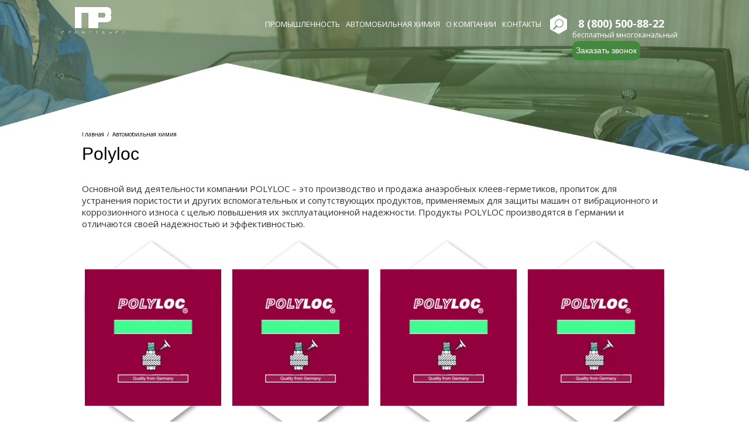

--- FILE ---
content_type: text/html; charset=UTF-8
request_url: https://prom.pr-rnd.ru/avtomobilnaya-khimiya/polyloc/
body_size: 41515
content:
<!DOCTYPE html>
<html class="" lang="ru-RU" prefix="og: http://ogp.me/ns# fb: http://ogp.me/ns/fb#">
<head>
	
	<meta http-equiv="Content-Type" content="text/html; charset=utf-8"/>

	
	<!--[if lte IE 8]>
	<script type="text/javascript" src="https://prom.pr-rnd.ru/wp-content/themes/Avada/assets/js/html5shiv.js"></script>
	<![endif]-->

	
	<meta name="viewport" content="width=device-width, initial-scale=1" />
			<link rel="shortcut icon" href="http://prom.pr-rnd.ru/wp-content/uploads/2016/05/Utverzhdyonnoe_logo-2.png" type="image/x-icon" />
	
			<!-- For iPhone -->
		<link rel="apple-touch-icon-precomposed" href="http://prom.pr-rnd.ru/wp-content/uploads/2016/05/Utverzhdyonnoe_logo-2.png">
	
			<!-- For iPhone 4 Retina display -->
		<link rel="apple-touch-icon-precomposed" sizes="114x114" href="http://prom.pr-rnd.ru/wp-content/uploads/2016/05/Utverzhdyonnoe_logo-2.png">
	
			<!-- For iPad -->
		<link rel="apple-touch-icon-precomposed" sizes="72x72" href="http://prom.pr-rnd.ru/wp-content/uploads/2016/05/Utverzhdyonnoe_logo-2.png">
	
			<!-- For iPad Retina display -->
		<link rel="apple-touch-icon-precomposed" sizes="144x144" href="http://prom.pr-rnd.ru/wp-content/uploads/2016/05/Utverzhdyonnoe_logo-2.png">
	
	<title>Polyloc - Промресурс - внедрение клеев, герметиков и инновационных решений в промышленность</title>
 <script type="text/javascript">
document.addEventListener( 'wpcf7submit', function( event ) {
if ( '4566' == event.detail.contactFormId ) {
  yaCounter45220719.reachGoal('ZAKAZAT_ZVONOK');
 }
if ( '4' == event.detail.contactFormId ) {
  yaCounter45220719.reachGoal('POLUCHIT_PRAIS');
 }
}, false );
</script> 
<!-- This site is optimized with the Yoast SEO plugin v11.3 - https://yoast.com/wordpress/plugins/seo/ -->
<link rel="canonical" href="https://prom.pr-rnd.ru/avtomobilnaya-khimiya/polyloc/" />
<meta property="og:locale" content="ru_RU" />
<meta property="og:type" content="article" />
<meta property="og:title" content="Polyloc - Промресурс - внедрение клеев, герметиков и инновационных решений в промышленность" />
<meta property="og:description" content="Основной вид деятельности компании POLYLOC – это производство и продажа анаэробных клеев-герметиков, пропиток для устранения пористости и других вспомогательных и сопутствующих продуктов, применяемых для защиты машин от вибрационного и коррозионного износа с целью повышения их эксплуатационной надежности. Продукты POLYLOC производятся в Германии и отличаются своей надежностью и эффективностью." />
<meta property="og:url" content="https://prom.pr-rnd.ru/avtomobilnaya-khimiya/polyloc/" />
<meta property="og:site_name" content="Промресурс - внедрение клеев, герметиков и инновационных решений в промышленность" />
<meta name="twitter:card" content="summary" />
<meta name="twitter:description" content="Основной вид деятельности компании POLYLOC – это производство и продажа анаэробных клеев-герметиков, пропиток для устранения пористости и других вспомогательных и сопутствующих продуктов, применяемых для защиты машин от вибрационного и коррозионного износа с целью повышения их эксплуатационной надежности. Продукты POLYLOC производятся в Германии и отличаются своей надежностью и эффективностью." />
<meta name="twitter:title" content="Polyloc - Промресурс - внедрение клеев, герметиков и инновационных решений в промышленность" />
<script type='application/ld+json' class='yoast-schema-graph yoast-schema-graph--main'>{"@context":"https://schema.org","@graph":[{"@type":"Organization","@id":"https://prom.pr-rnd.ru/#organization","name":"","url":"https://prom.pr-rnd.ru/","sameAs":[]},{"@type":"WebSite","@id":"https://prom.pr-rnd.ru/#website","url":"https://prom.pr-rnd.ru/","name":"\u041f\u0440\u043e\u043c\u0440\u0435\u0441\u0443\u0440\u0441 - \u0432\u043d\u0435\u0434\u0440\u0435\u043d\u0438\u0435 \u043a\u043b\u0435\u0435\u0432, \u0433\u0435\u0440\u043c\u0435\u0442\u0438\u043a\u043e\u0432 \u0438 \u0438\u043d\u043d\u043e\u0432\u0430\u0446\u0438\u043e\u043d\u043d\u044b\u0445 \u0440\u0435\u0448\u0435\u043d\u0438\u0439 \u0432 \u043f\u0440\u043e\u043c\u044b\u0448\u043b\u0435\u043d\u043d\u043e\u0441\u0442\u044c","publisher":{"@id":"https://prom.pr-rnd.ru/#organization"},"potentialAction":{"@type":"SearchAction","target":"https://prom.pr-rnd.ru/?s={search_term_string}","query-input":"required name=search_term_string"}},{"@type":"WebPage","@id":"https://prom.pr-rnd.ru/avtomobilnaya-khimiya/polyloc/#webpage","url":"https://prom.pr-rnd.ru/avtomobilnaya-khimiya/polyloc/","inLanguage":"ru-RU","name":"Polyloc - \u041f\u0440\u043e\u043c\u0440\u0435\u0441\u0443\u0440\u0441 - \u0432\u043d\u0435\u0434\u0440\u0435\u043d\u0438\u0435 \u043a\u043b\u0435\u0435\u0432, \u0433\u0435\u0440\u043c\u0435\u0442\u0438\u043a\u043e\u0432 \u0438 \u0438\u043d\u043d\u043e\u0432\u0430\u0446\u0438\u043e\u043d\u043d\u044b\u0445 \u0440\u0435\u0448\u0435\u043d\u0438\u0439 \u0432 \u043f\u0440\u043e\u043c\u044b\u0448\u043b\u0435\u043d\u043d\u043e\u0441\u0442\u044c","isPartOf":{"@id":"https://prom.pr-rnd.ru/#website"},"datePublished":"2016-05-06T12:24:37+00:00","dateModified":"2017-05-18T13:44:24+00:00"}]}</script>
<!-- / Yoast SEO plugin. -->

<link rel='dns-prefetch' href='//www.google.com' />
<link rel='dns-prefetch' href='//fonts.googleapis.com' />
<link rel='dns-prefetch' href='//s.w.org' />
<link rel="alternate" type="application/rss+xml" title="Промресурс - внедрение клеев, герметиков и инновационных решений в промышленность &raquo; Лента" href="https://prom.pr-rnd.ru/feed/" />
<link rel="alternate" type="application/rss+xml" title="Промресурс - внедрение клеев, герметиков и инновационных решений в промышленность &raquo; Лента комментариев" href="https://prom.pr-rnd.ru/comments/feed/" />

		<meta property="og:title" content="Polyloc"/>
		<meta property="og:type" content="article"/>
		<meta property="og:url" content="https://prom.pr-rnd.ru/avtomobilnaya-khimiya/polyloc/"/>
		<meta property="og:site_name" content="Промресурс - внедрение клеев, герметиков и инновационных решений в промышленность"/>
		<meta property="og:description" content="Основной вид деятельности компании POLYLOC – это производство и продажа анаэробных клеев-герметиков, пропиток для устранения пористости и других вспомогательных и сопутствующих продуктов, применяемых для защиты машин от вибрационного и коррозионного износа с целью повышения их эксплуатационной надежности.

Продукты POLYLOC производятся в Германии и отличаются своей надежностью и эффективностью."/>

					<meta property="og:image" content="http://prom.pr-rnd.ru/wp-content/uploads/2016/05/whitelogo.png"/>
				<script type="text/javascript">
			window._wpemojiSettings = {"baseUrl":"https:\/\/s.w.org\/images\/core\/emoji\/12.0.0-1\/72x72\/","ext":".png","svgUrl":"https:\/\/s.w.org\/images\/core\/emoji\/12.0.0-1\/svg\/","svgExt":".svg","source":{"concatemoji":"https:\/\/prom.pr-rnd.ru\/wp-includes\/js\/wp-emoji-release.min.js?ver=5.2.21"}};
			!function(e,a,t){var n,r,o,i=a.createElement("canvas"),p=i.getContext&&i.getContext("2d");function s(e,t){var a=String.fromCharCode;p.clearRect(0,0,i.width,i.height),p.fillText(a.apply(this,e),0,0);e=i.toDataURL();return p.clearRect(0,0,i.width,i.height),p.fillText(a.apply(this,t),0,0),e===i.toDataURL()}function c(e){var t=a.createElement("script");t.src=e,t.defer=t.type="text/javascript",a.getElementsByTagName("head")[0].appendChild(t)}for(o=Array("flag","emoji"),t.supports={everything:!0,everythingExceptFlag:!0},r=0;r<o.length;r++)t.supports[o[r]]=function(e){if(!p||!p.fillText)return!1;switch(p.textBaseline="top",p.font="600 32px Arial",e){case"flag":return s([55356,56826,55356,56819],[55356,56826,8203,55356,56819])?!1:!s([55356,57332,56128,56423,56128,56418,56128,56421,56128,56430,56128,56423,56128,56447],[55356,57332,8203,56128,56423,8203,56128,56418,8203,56128,56421,8203,56128,56430,8203,56128,56423,8203,56128,56447]);case"emoji":return!s([55357,56424,55356,57342,8205,55358,56605,8205,55357,56424,55356,57340],[55357,56424,55356,57342,8203,55358,56605,8203,55357,56424,55356,57340])}return!1}(o[r]),t.supports.everything=t.supports.everything&&t.supports[o[r]],"flag"!==o[r]&&(t.supports.everythingExceptFlag=t.supports.everythingExceptFlag&&t.supports[o[r]]);t.supports.everythingExceptFlag=t.supports.everythingExceptFlag&&!t.supports.flag,t.DOMReady=!1,t.readyCallback=function(){t.DOMReady=!0},t.supports.everything||(n=function(){t.readyCallback()},a.addEventListener?(a.addEventListener("DOMContentLoaded",n,!1),e.addEventListener("load",n,!1)):(e.attachEvent("onload",n),a.attachEvent("onreadystatechange",function(){"complete"===a.readyState&&t.readyCallback()})),(n=t.source||{}).concatemoji?c(n.concatemoji):n.wpemoji&&n.twemoji&&(c(n.twemoji),c(n.wpemoji)))}(window,document,window._wpemojiSettings);
		</script>
		<style type="text/css">
img.wp-smiley,
img.emoji {
	display: inline !important;
	border: none !important;
	box-shadow: none !important;
	height: 1em !important;
	width: 1em !important;
	margin: 0 .07em !important;
	vertical-align: -0.1em !important;
	background: none !important;
	padding: 0 !important;
}
</style>
	<link rel='stylesheet' id='dashicons-css'  href='https://prom.pr-rnd.ru/wp-includes/css/dashicons.min.css?ver=5.2.21' type='text/css' media='all' />
<link rel='stylesheet' id='menu-icons-extra-css'  href='https://prom.pr-rnd.ru/wp-content/plugins/menu-icons/css/extra.min.css?ver=0.11.2' type='text/css' media='all' />
<link rel='stylesheet' id='wp-block-library-css'  href='https://prom.pr-rnd.ru/wp-includes/css/dist/block-library/style.min.css?ver=5.2.21' type='text/css' media='all' />
<link rel='stylesheet' id='layerslider-css'  href='https://prom.pr-rnd.ru/wp-content/plugins/LayerSlider/static/css/layerslider.css?ver=5.6.2' type='text/css' media='all' />
<link rel='stylesheet' id='ls-user-css'  href='http://prom.pr-rnd.ru/wp-content/uploads/layerslider.custom.css?ver=5.6.2' type='text/css' media='all' />
<link crossorigin="anonymous" rel='stylesheet' id='ls-google-fonts-css'  href='https://fonts.googleapis.com/css?family=Lato:100,300,regular,700,900%7COpen+Sans:300%7CIndie+Flower:regular%7COswald:300,regular,700&#038;subset=latin%2Clatin-ext' type='text/css' media='all' />
<link rel='stylesheet' id='contact-form-7-css'  href='https://prom.pr-rnd.ru/wp-content/plugins/contact-form-7/includes/css/styles.css?ver=5.1.3' type='text/css' media='all' />
<link rel='stylesheet' id='wmpci-public-style-css'  href='https://prom.pr-rnd.ru/wp-content/plugins/wp-modal-popup-with-cookie-integration/assets/css/wmpci-public.css?ver=1.2.3' type='text/css' media='all' />
<link crossorigin="anonymous" rel='stylesheet' id='avada-google-fonts-css'  href='https://fonts.googleapis.com/css?family=Open+Sans%3A400%2C400italic%2C700%2C700italic&#038;subset=latin&#038;ver=5.2.21' type='text/css' media='all' />
<link rel='stylesheet' id='avada-stylesheet-css'  href='https://prom.pr-rnd.ru/wp-content/themes/Avada/style.css?ver=3.9.2' type='text/css' media='all' />
<!--[if lte IE 9]>
<link rel='stylesheet' id='avada-shortcodes-css'  href='https://prom.pr-rnd.ru/wp-content/themes/Avada/shortcodes.css?ver=3.9.2' type='text/css' media='all' />
<![endif]-->
<link rel='stylesheet' id='fontawesome-css'  href='https://prom.pr-rnd.ru/wp-content/themes/Avada/assets/fonts/fontawesome/font-awesome.css?ver=3.9.2' type='text/css' media='all' />
<!--[if lte IE 9]>
<link rel='stylesheet' id='avada-IE-fontawesome-css'  href='https://prom.pr-rnd.ru/wp-content/themes/Avada/assets/fonts/fontawesome/font-awesome.css?ver=3.9.2' type='text/css' media='all' />
<![endif]-->
<!--[if lte IE 8]>
<link rel='stylesheet' id='avada-IE8-css'  href='https://prom.pr-rnd.ru/wp-content/themes/Avada/assets/css/ie8.css?ver=3.9.2' type='text/css' media='all' />
<![endif]-->
<!--[if IE]>
<link rel='stylesheet' id='avada-IE-css'  href='https://prom.pr-rnd.ru/wp-content/themes/Avada/assets/css/ie.css?ver=3.9.2' type='text/css' media='all' />
<![endif]-->
<link rel='stylesheet' id='avada-iLightbox-css'  href='https://prom.pr-rnd.ru/wp-content/themes/Avada/ilightbox.css?ver=3.9.2' type='text/css' media='all' />
<link rel='stylesheet' id='avada-animations-css'  href='https://prom.pr-rnd.ru/wp-content/themes/Avada/animations.css?ver=3.9.2' type='text/css' media='all' />
<link rel='stylesheet' id='avada-woocommerce-css'  href='https://prom.pr-rnd.ru/wp-content/themes/Avada/assets/css/woocommerce.css?ver=3.9.2' type='text/css' media='all' />
<link rel='stylesheet' id='popup-maker-site-css'  href='//prom.pr-rnd.ru/wp-content/uploads/pum/pum-site-styles.css?generated=1558114238&#038;ver=1.8.6' type='text/css' media='all' />
<script type='text/javascript' src='https://prom.pr-rnd.ru/wp-content/plugins/LayerSlider/static/js/greensock.js?ver=1.11.8'></script>
<script type='text/javascript' src='https://prom.pr-rnd.ru/wp-includes/js/jquery/jquery.js?ver=1.12.4-wp'></script>
<script type='text/javascript' src='https://prom.pr-rnd.ru/wp-includes/js/jquery/jquery-migrate.min.js?ver=1.4.1'></script>
<script type='text/javascript' src='https://prom.pr-rnd.ru/wp-content/plugins/LayerSlider/static/js/layerslider.kreaturamedia.jquery.js?ver=5.6.2'></script>
<script type='text/javascript' src='https://prom.pr-rnd.ru/wp-content/plugins/LayerSlider/static/js/layerslider.transitions.js?ver=5.6.2'></script>
<link rel='https://api.w.org/' href='https://prom.pr-rnd.ru/wp-json/' />
<link rel="EditURI" type="application/rsd+xml" title="RSD" href="https://prom.pr-rnd.ru/xmlrpc.php?rsd" />
<link rel="wlwmanifest" type="application/wlwmanifest+xml" href="https://prom.pr-rnd.ru/wp-includes/wlwmanifest.xml" /> 
<meta name="generator" content="WordPress 5.2.21" />
<meta name="generator" content="WooCommerce 2.5.5" />
<link rel='shortlink' href='https://prom.pr-rnd.ru/?p=116' />
<link rel="alternate" type="application/json+oembed" href="https://prom.pr-rnd.ru/wp-json/oembed/1.0/embed?url=https%3A%2F%2Fprom.pr-rnd.ru%2Favtomobilnaya-khimiya%2Fpolyloc%2F" />
<link rel="alternate" type="text/xml+oembed" href="https://prom.pr-rnd.ru/wp-json/oembed/1.0/embed?url=https%3A%2F%2Fprom.pr-rnd.ru%2Favtomobilnaya-khimiya%2Fpolyloc%2F&#038;format=xml" />
<!--[if IE 9]> <script>var _fusionParallaxIE9 = true;</script> <![endif]-->		<style type="text/css" id="wp-custom-css">
			.a-img {
  display: block;
  width: 250px;
  height: 200px;
	margin-bottom: 50px;
}
.wp-image-4247 {
  width: 230px;
  height: 100%;
  object-fit: contain;
}
.container-img {
	max-width: 1000px;
}		</style>
		<style id='avada-stylesheet-inline-css' type='text/css'>.Avada_392{color:green;}.woocommerce-tabs > .tabs{width:100%;margin:0px;border-bottom:1px solid #dddddd;}.woocommerce-tabs > .tabs li{float:left;}.woocommerce-tabs > .tabs li a{border:none !important;padding:10px 20px;}.woocommerce-tabs > .tabs .active{border:1px solid #dddddd;height:40px;}.woocommerce-tabs > .tabs .active:hover a{cursor:default;}.woocommerce-tabs .entry-content{float:left;margin:0px;width:100%;border-top:none;}.woocommerce-tabs > .tabs .active a,body,html,html body.custom-background{background-color:#ffffff;}#main,#slidingbar,.fusion-footer-copyright-area,.fusion-footer-widget-area,.fusion-page-title-bar,.fusion-secondary-header,.header-v4 #small-nav,.header-v5 #small-nav,.sticky-header .sticky-shadow,.tfs-slider .slide-content-container{padding-left:30px;padding-right:30px;}.width-100 .fusion-section-separator,.width-100 .nonhundred-percent-fullwidth{padding-left:30px;padding-right:30px;margin-left:-30px;margin-right:-30px;}.width-100 .fullwidth-box,.width-100 .fusion-section-separator{margin-left:-30px!important;margin-right:-30px!important;}.fusion-mobile-menu-design-modern .fusion-mobile-nav-holder li a{padding-left:30px;padding-right:30px;}.fusion-mobile-menu-design-modern .fusion-mobile-nav-holder .fusion-mobile-nav-item .fusion-open-submenu{padding-right:35px;}.fusion-mobile-menu-design-modern .fusion-mobile-nav-holder .fusion-mobile-nav-item a{padding-left:30px;padding-right:30px;}.fusion-mobile-menu-design-modern .fusion-mobile-nav-holder .fusion-mobile-nav-item li a{padding-left:39px;}.fusion-mobile-menu-design-modern .fusion-mobile-nav-holder .fusion-mobile-nav-item li li a{padding-left:48px;}.fusion-mobile-menu-design-modern .fusion-mobile-nav-holder .fusion-mobile-nav-item li li li a{padding-left:57px;}.fusion-mobile-menu-design-modern .fusion-mobile-nav-holder .fusion-mobile-nav-item li li li li a{padding-left:66px;}.event-is-recurring:hover,.tooltip-shortcode,a:hover{color:#5e8645;}#final-order-details .mini-order-details tr:last-child .amount,#main .about-author .title a:hover,#main .post h2 a:hover,#slidingbar-area .fusion-accordian .panel-title a:hover,#slidingbar-area ul li a:hover,#wrapper .cart-checkout a:hover,#wrapper .cart-checkout a:hover:before,#wrapper .fusion-widget-area .current-menu-item > a,#wrapper .fusion-widget-area .current-menu-item > a:before,#wrapper .fusion-widget-area .current_page_item > a,#wrapper .fusion-widget-area .current_page_item > a:before,#wrapper .jtwt .jtwt_tweet a:hover,.avada-order-details .shop_table.order_details tfoot tr:last-child .amount,.cart_totals .order-total .amount,.checkout .shop_table tfoot .order-total .amount,.content-box-percentage,.fusion-accordian .panel-title a:hover,.fusion-carousel-title-below-image .fusion-carousel-meta .price .amount,.fusion-content-widget-area .widget .recentcomments:hover:before,.fusion-content-widget-area .widget li a:hover,.fusion-content-widget-area .widget li a:hover:before,.fusion-content-widget-area .widget_archive li a:hover:before,.fusion-content-widget-area .widget_categories li a:hover,.fusion-content-widget-area .widget_categories li a:hover:before,.fusion-content-widget-area .widget_links li a:hover:before,.fusion-content-widget-area .widget_nav_menu li a:hover:before,.fusion-content-widget-area .widget_pages li a:hover:before,.fusion-content-widget-area .widget_recent_entries li a:hover:before,.fusion-copyright-notice a:hover,.fusion-date-and-formats .fusion-format-box i,.fusion-filters .fusion-filter.fusion-active a,.fusion-footer-widget-area .fusion-accordian .panel-title a:hover,.fusion-footer-widget-area .fusion-tabs-widget .tab-holder .news-list li .post-holder a:hover,.fusion-footer-widget-area .widget li a:hover:before,.fusion-footer-widget-area a:hover,.fusion-footer-widget-area ul li a:hover,.fusion-login-box a:hover,.fusion-popover,.fusion-read-more:hover:after,.more a:hover:after,.my_account_orders .order-actions a:hover:after,.my_account_orders .order-number a,.pagination-next:hover:after,.pagination-prev:hover:before,.price > .amount,.price ins .amount,.project-content .project-info .project-info-box a:hover,.shop_table .product-subtotal .amount,.side-nav .arrow:hover:after,.side-nav li.current_page_ancestor > a,.side-nav ul > li.current_page_item > a,.single-navigation a[rel=next]:hover:after,.single-navigation a[rel=prev]:hover:before,.slidingbar-area .widget li a:hover:before,.slidingbar-area a:hover,.star-rating span:before,.star-rating:before,.tooltip-shortcode,.widget_layered_nav li a:hover:before,.widget_product_categories li a:hover:before,.widget_shopping_cart_content .total .amount,.woocommerce .address .edit:hover:after,.woocommerce-pagination .next:hover,.woocommerce-pagination .next:hover:after,.woocommerce-pagination .prev:hover,.woocommerce-pagination .prev:hover:before,.woocommerce-side-nav li.active a,.woocommerce-side-nav li.active a:after,.woocommerce-tabs .tabs a:hover .arrow:after,.woocommerce-tabs .tabs li.active a,.woocommerce-tabs .tabs li.active a .arrow:after,h5.toggle:hover a,span.dropcap{color:#5e8645;}.fusion-accordian .panel-title a:hover .fa-fusion-box{background-color:#5e8645 !important;border-color:#5e8645 !important;}.fusion-content-widget-area .fusion-image-wrapper .fusion-rollover .fusion-rollover-content a:hover{color:#333333;}.star-rating span:before,.star-rating:before{color:#5e8645;}#slidingbar-area .tagcloud a:hover,.fusion-footer-widget-area .tagcloud a:hover,.tagcloud a:hover{color:#FFFFFF;text-shadow:none;-webkit-text-shadow:none;-moz-text-shadow:none;}#nav ul li > a:hover,#sticky-nav ul li > a:hover,#wrapper .fusion-tabs-widget .tab-holder .tabs li.active a,#wrapper .fusion-tabs.classic .nav-tabs > li.active .tab-link,#wrapper .fusion-tabs.classic .nav-tabs > li.active .tab-link:focus,#wrapper .fusion-tabs.classic .nav-tabs > li.active .tab-link:hover,#wrapper .fusion-tabs.vertical-tabs.classic .nav-tabs > li.active .tab-link,#wrapper .post-content blockquote,.fusion-filters .fusion-filter.fusion-active a,.fusion-hide-pagination-text .pagination-next:hover,.fusion-hide-pagination-text .pagination-prev:hover,.pagination .current,.pagination a.inactive:hover,.progress-bar-content,.reading-box,.tagcloud a:hover,.woocommerce-pagination .current,.woocommerce-pagination .page-numbers.current,.woocommerce-pagination .page-numbers:hover{border-color:#5e8645;}#wrapper .side-nav li.current_page_item a{border-right-color:#5e8645;border-left-color:#5e8645;}#toTop:hover,#wrapper .search-table .search-button input[type="submit"]:hover,.avada-myaccount-data .digital-downloads li:before,.avada-thank-you .order_details li:before,.cart-loading,.circle-yes ul li:before,.fusion-accordian .panel-title .active .fa-fusion-box,.fusion-content-widget-area .widget_layered_nav li.chosen,.fusion-content-widget-area .widget_layered_nav_filters li.chosen,.fusion-date-and-formats .fusion-date-box,.onsale,.pagination .current,.price_slider_wrapper .ui-slider .ui-slider-range,.progress-bar-content,.table-2 table thead,.tagcloud a:hover,.woocommerce .social-share li a:hover i,.woocommerce-pagination .current,p.demo_store,ul.arrow li:before,ul.circle-yes li:before{background-color:#5e8645;}.woocommerce .social-share li a:hover i{border-color:#5e8645;}#slidingbar{background-color:#363839;background-color:rgba(54,56,57,1);}.sb-toggle-wrapper{border-top-color:#363839;border-top-color:rgba( 54,56,57,1);}#wrapper #slidingbar-area .fusion-tabs-widget .tab-holder .tabs li{border-color:#363839;border-color:rgba( 54,56,57,1);}#fusion-gmap-container,#main,#sliders-container,#wrapper,.fusion-separator .icon-wrapper,.woocommerce-tabs > .tabs .active a,body,html{background-color:#ffffff;}.fusion-footer-widget-area{background-color:#363839;border-color:#e9eaee;padding-top:0px;padding-bottom:0px;}#wrapper .fusion-footer-widget-area .fusion-tabs-widget .tab-holder .tabs li{border-color:#363839;}.fusion-footer-copyright-area{background-color:#282a2b;border-color:#4b4c4d;padding-top:18px;padding-bottom:16px;}.sep-boxed-pricing .panel-heading{background-color:#a0ce4e;border-color:#a0ce4e;}.full-boxed-pricing.fusion-pricing-table .standout .panel-heading h3,.fusion-pricing-table .panel-body .price .decimal-part,.fusion-pricing-table .panel-body .price .integer-part{color:#a0ce4e;}.fusion-image-wrapper .fusion-rollover{background-image:linear-gradient(top, rgba(160,206,78,0.8) 0%, rgba(160,206,78,0.8) 100%);background-image:-webkit-gradient(linear, left top, left bottom, color-stop(0, rgba(160,206,78,0.8)), color-stop(1, rgba(160,206,78,0.8)));background-image:filter: progid:DXImageTransform.Microsoft.gradient(startColorstr=#a0ce4e, endColorstr=#a0ce4e), progid: DXImageTransform.Microsoft.Alpha(Opacity=0);background-image:-webkit-linear-gradient(top, rgba(160,206,78,0.8) 0%, rgba(160,206,78,0.8) 100%);background-image:-moz-linear-gradient(top, rgba(160,206,78,0.8) 0%, rgba(160,206,78,0.8) 100%);background-image:-ms-linear-gradient(top, rgba(160,206,78,0.8) 0%, rgba(160,206,78,0.8) 100%);background-image:-o-linear-gradient(top, rgba(160,206,78,0.8) 0%, rgba(160,206,78,0.8) 100%);}.no-cssgradients .fusion-image-wrapper .fusion-rollover{background:#a0ce4e;}.fusion-image-wrapper:hover .fusion-rollover{filter:progid:DXImageTransform.Microsoft.gradient(startColorstr=#a0ce4e, endColorstr=#a0ce4e), progid: DXImageTransform.Microsoft.Alpha(Opacity=100);}#main .comment-submit,#reviews input#submit,.button-default,.button.default,.comment-form input[type="submit"],.fusion-button-default,.fusion-portfolio-one .fusion-button,.post-password-form input[type="submit"],.price_slider_amount button,.ticket-selector-submit-btn[type=submit],.woocommerce .avada-order-details .order-again .button,.woocommerce .checkout #place_order,.woocommerce .checkout_coupon .button,.woocommerce .login .button,.woocommerce .lost_reset_password input[type="submit"],.woocommerce .register .button,.woocommerce .shipping-calculator-form .button,.woocommerce .single_add_to_cart_button,.woocommerce button.button,.wpcf7-form input[type="submit"],.wpcf7-submit{background:#a0ce4e;color:#ffffff;filter:progid:DXImageTransform.Microsoft.gradient(startColorstr=#a0ce4e, endColorstr=#a0ce4e);transition:all .2s;-webkit-transition:all .2s;-moz-transition:all .2s;-ms-transition:all .2s;-o-transition:all .2s;}.link-type-button-bar .fusion-read-more,.no-cssgradients #main .comment-submit,.no-cssgradients #reviews input#submit,.no-cssgradients .button-default,.no-cssgradients .button.default,.no-cssgradients .comment-form input[type="submit"],.no-cssgradients .fusion-button-default,.no-cssgradients .fusion-portfolio-one .fusion-button,.no-cssgradients .post-password-form input[type="submit"],.no-cssgradients .price_slider_amount button,.no-cssgradients .ticket-selector-submit-btn[type="submit"],.no-cssgradients .woocommerce .avada-order-details .order-again .button,.no-cssgradients .woocommerce .checkout #place_order,.no-cssgradients .woocommerce .checkout_coupon .button,.no-cssgradients .woocommerce .login .button,.no-cssgradients .woocommerce .lost_reset_password input[type="submit"],.no-cssgradients .woocommerce .register .button,.no-cssgradients .woocommerce .shipping-calculator-form .button,.no-cssgradients .woocommerce .single_add_to_cart_button,.no-cssgradients .woocommerce button.button,.no-cssgradients .wpcf7-form input[type="submit"],.no-cssgradients .wpcf7-submit{background:#a0ce4e;}#main .comment-submit:hover,#reviews input#submit:hover,.button-default:hover,.button.default:hover,.comment-form input[type="submit"]:hover,.fusion-button-default:hover,.fusion-portfolio-one .fusion-button:hover,.post-password-form input[type="submit"]:hover,.price_slider_amount button:hover,.ticket-selector-submit-btn[type="submit"]:hover,.woocommerce .avada-order-details .order-again .button:hover,.woocommerce .checkout #place_order:hover,.woocommerce .checkout_coupon .button:hover,.woocommerce .login .button:hover,.woocommerce .lost_reset_password input[type="submit"]:hover,.woocommerce .register .button:hover,.woocommerce .shipping-calculator-form .button:hover,.woocommerce .single_add_to_cart_button:hover,.wpcf7-form input[type="submit"]:hover,.wpcf7-submit:hover{background:#96c346;color:#ffffff;filter:progid:DXImageTransform.Microsoft.gradient(startColorstr=#96c346, endColorstr=#96c346);}.no-cssgradients #main .comment-submit:hover,.no-cssgradients #reviews input#submit:hover,.no-cssgradients .button-default:hover,.no-cssgradients .comment-form input[type="submit"]:hover,.no-cssgradients .fusion-button-default:hover,.no-cssgradients .fusion-portfolio-one .fusion-button:hover,.no-cssgradients .price_slider_amount button:hover,.no-cssgradients .ticket-selector-submit-btn[type="submit"]:hover,.no-cssgradients .woocommerce .avada-order-details .order-again .button:hover,.no-cssgradients .woocommerce .checkout #place_order:hover,.no-cssgradients .woocommerce .checkout_coupon .button:hover,.no-cssgradients .woocommerce .login .button:hover,.no-cssgradients .woocommerce .lost_reset_password input[type="submit"]:hover,.no-cssgradients .woocommerce .register .button:hover,.no-cssgradients .woocommerce .shipping-calculator-form .button:hover,.no-cssgradients .woocommerce .single_add_to_cart_button:hover,.no-cssgradients .wpcf7-form input[type="submit"]:hover,.no-cssgradients .wpcf7-submit:hover,.no-cssgradinets .button.default:hover,.no-cssgradinets .post-password-form input[type="submit"]:hover{background:#96c346 !important;}.link-type-button-bar .fusion-read-more,.link-type-button-bar .fusion-read-more:after,.link-type-button-bar .fusion-read-more:before{color:#ffffff;}.link-type-button-bar .fusion-read-more:hover,.link-type-button-bar .fusion-read-more:hover:after,.link-type-button-bar .fusion-read-more:hover:before,.link-type-button-bar.link-area-box:hover .fusion-read-more,.link-type-button-bar.link-area-box:hover .fusion-read-more:after,.link-type-button-bar.link-area-box:hover .fusion-read-more:before{color:#ffffff !important;}.fusion-image-wrapper .fusion-rollover .fusion-rollover-gallery,.fusion-image-wrapper .fusion-rollover .fusion-rollover-link{background-color:#333333;width:36px;height:36px;}.fusion-image-wrapper .fusion-rollover .fusion-rollover-content .fusion-product-buttons a:before,.fusion-image-wrapper .fusion-rollover .fusion-rollover-content .fusion-rollover-categories,.fusion-image-wrapper .fusion-rollover .fusion-rollover-content .fusion-rollover-categories a,.fusion-image-wrapper .fusion-rollover .fusion-rollover-content .fusion-rollover-title a,.fusion-image-wrapper .fusion-rollover .fusion-rollover-content .price *,.fusion-image-wrapper .fusion-rollover .fusion-rollover-content a,.fusion-rollover .fusion-rollover-content .fusion-rollover-title{color:#333333;}.fusion-page-title-bar{border-color:#d2d3d4;background-color:#F6F6F6;height:87px;}.fusion-footer-copyright-area > .fusion-row,.fusion-footer-widget-area > .fusion-row{padding-left:0px;padding-right:0px;}.fontawesome-icon.circle-yes{background-color:#333333;}.content-box-shortcode-timeline,.fontawesome-icon.circle-yes{border-color:#333333;}.avada-myaccount-data .digital-downloads li:after,.avada-myaccount-data .digital-downloads li:before,.avada-thank-you .order_details li:after,.avada-thank-you .order_details li:before,.fontawesome-icon,.fontawesome-icon.circle-yes,.post-content .error-menu li:after,.post-content .error-menu li:before{color:#ffffff;}.fusion-title .title-sep,.fusion-title.sep-underline,.product .product-border{border-color:#e0dede;}.checkout .payment_methods .payment_box,.post-content blockquote,.review blockquote q{background-color:#f6f6f6;}.fusion-testimonials .author:after{border-top-color:#f6f6f6;}.post-content blockquote,.review blockquote q{color:#747474;}#nav ul li ul li a,#sticky-nav ul li ul li a,#wrapper #nav ul li ul li > a,#wrapper #sticky-nav ul li ul li > a,.avada-container h3,.comment-form input[type="submit"],.ei-title h3,.fusion-blog-shortcode .fusion-timeline-date,.fusion-image-wrapper .fusion-rollover .fusion-rollover-content .fusion-rollover-categories,.fusion-image-wrapper .fusion-rollover .fusion-rollover-content .fusion-rollover-title,.fusion-image-wrapper .fusion-rollover .fusion-rollover-content .price,.fusion-image-wrapper .fusion-rollover .fusion-rollover-content a,.fusion-load-more-button,.fusion-page-title-bar h3,.meta .fusion-date,.more,.post-content blockquote,.project-content .project-info h4,.review blockquote div strong,.review blockquote q,.ticket-selector-submit-btn[type="submit"],.widget.woocommerce .product-title,.woocommerce .checkout #place_order,.woocommerce .checkout_coupon .button,.woocommerce .login .button,.woocommerce .register .button,.woocommerce .shipping-calculator-form .button,.woocommerce .single_add_to_cart_button,.woocommerce button.button,.woocommerce-success-message .button,.wpcf7-form input[type="submit"],body{font-family:'Open Sans', Arial, Helvetica, sans-serif;font-weight:400;}#slidingbar-area h3,.avada-container h3,.comment-form input[type="submit"],.fusion-footer-widget-area .widget-title,.fusion-footer-widget-area h3,.fusion-load-more-button,.project-content .project-info h4,.review blockquote div strong,.ticket-selector-submit-btn[type="submit"],.woocommerce .avada-order-details .order-again .button,.woocommerce .checkout #place_order,.woocommerce .checkout_coupon .button,.woocommerce .login .button,.woocommerce .register .button,.woocommerce .shipping-calculator-form .button,.woocommerce .single_add_to_cart_button,.woocommerce button.button,.wpcf7-form input[type="submit"]{font-weight:bold;}.meta .fusion-date,.post-content blockquote,.review blockquote q{font-style:italic;}.side-nav li a{font-family:'Open Sans', Arial, Helvetica, sans-serif;font-weight:400;font-size:14px;}#main .post h2,#main .reading-box h2,#main h2,#wrapper .fusion-tabs-widget .tab-holder .tabs li a,.cart-empty,.ei-title h2,.fusion-accordian .panel-heading a,.fusion-accordian .panel-title,.fusion-author .fusion-author-title,.fusion-carousel-title,.fusion-content-widget-area .widget h4,.fusion-countdown-heading,.fusion-countdown-subheading,.fusion-flip-box .flip-box-heading-back,.fusion-header-tagline,.fusion-image-wrapper .fusion-rollover .fusion-rollover-content .fusion-rollover-title,.fusion-image-wrapper .fusion-rollover .fusion-rollover-content .fusion-rollover-title a,.fusion-modal .modal-title,.fusion-page-title-bar h1,.fusion-person .person-desc .person-author .person-author-wrapper,.fusion-pricing-table .pricing-row,.fusion-pricing-table .title-row,.fusion-tabs .nav-tabs  li .fusion-tab-heading,.fusion-title h3,.main-flex .slide-content h2,.main-flex .slide-content h3,.popover .popover-title,.post-content h1,.post-content h2,.post-content h3,.post-content h4,.post-content h5,.post-content h6,.product-title,.project-content h3,.share-box h4,.single-product .woocommerce-tabs h3,.woocommerce-success-message .msg,.woocommerce-tabs h2,table th{font-family:'Open Sans', Arial, Helvetica, sans-serif;}.project-content .project-info h4{font-family:'Open Sans', Arial, Helvetica, sans-serif;}#main .post h2,#main .reading-box h2,#main h2,#wrapper .fusion-tabs-widget .tab-holder .tabs li a,.cart-empty,.ei-title h2,.fusion-accordian .panel-heading a,.fusion-accordian .panel-title,.fusion-author .fusion-author-title,.fusion-carousel-title,.fusion-content-widget-area .widget h4,.fusion-flip-box .flip-box-heading-back,.fusion-header-tagline,.fusion-image-wrapper .fusion-rollover .fusion-rollover-content .fusion-rollover-title,.fusion-image-wrapper .fusion-rollover .fusion-rollover-content .fusion-rollover-title a,.fusion-modal .modal-title,.fusion-page-title-bar h1,.fusion-person .person-desc .person-author .person-author-wrapper,.fusion-pricing-table .pricing-row,.fusion-pricing-table .title-row,.fusion-tabs .nav-tabs  li .fusion-tab-heading,.fusion-title h3,.main-flex .slide-content h2,.main-flex .slide-content h3,.popover .popover-title,.post-content h1,.post-content h2,.post-content h3,.post-content h4,.post-content h5,.post-content h6,.product-title,.project-content h3,.share-box h4,.single-product .woocommerce-tabs h3,.woocommerce-success-message .msg,table th{font-weight:400;}#slidingbar-area .widget-title,#slidingbar-area h3,.fusion-footer-widget-area .widget-title,.fusion-footer-widget-area h3{font-family:'Open Sans', Arial, Helvetica, sans-serif;font-weight:400;}.fusion-content-widget-area .jtwt .jtwt_tweet,.fusion-widget-area .slide-excerpt h2,.jtwt .jtwt_tweet,body{font-size:15px;line-height:23px;}#slidingbar-area ul,.fusion-footer-widget-area ul,.fusion-tabs-widget .tab-holder .news-list li .post-holder .meta,.fusion-tabs-widget .tab-holder .news-list li .post-holder a,.project-content .project-info h4{font-size:15px;line-height:23px;}.counter-box-content,.fusion-alert,.fusion-blog-layout-timeline .fusion-timeline-date,.fusion-progressbar .sr-only,.post-content blockquote,.review blockquote q,.widget.woocommerce .product-title{font-size:15px;}#side-header .fusion-contact-info,#side-header .header-social .top-menu,.fusion-accordian .panel-body,.fusion-widget-area .slide-excerpt h2,.post-content blockquote,.project-content .project-info h4,.review blockquote q,.widget.woocommerce .product-title,body{line-height:20px;}.fusion-page-title-bar .fusion-breadcrumbs,.fusion-page-title-bar .fusion-breadcrumbs li,.fusion-page-title-bar .fusion-breadcrumbs li a{font-size:10px;}.sidebar .widget h4{font-size:13px;}#slidingbar-area .widget-title,#slidingbar-area h3{font-size:13px;line-height:13px;}.fusion-footer-widget-area .widget-title,.fusion-footer-widget-area h3{font-size:13px;line-height:13px;}.fusion-copyright-notice{font-size:12px;}#main .fusion-row,#slidingbar-area .fusion-row,.fusion-footer-copyright-area .fusion-row,.fusion-footer-widget-area .fusion-row,.fusion-page-title-row,.tfs-slider .slide-content-container .slide-content{max-width:1000px;}.post-content h1{font-size:34px;line-height:48px;}#main .fusion-portfolio h2,#wrapper  #main .post h2,#wrapper #main .post-content .fusion-title h2,#wrapper #main .post-content .title h2,#wrapper .fusion-title h2,#wrapper .post-content h2,#wrapper .title h2,#wrapper .woocommerce .checkout h3,.woocommerce-tabs h2,h2.entry-title{font-size:18px;line-height:41px;}#main .fusion-portfolio h2,#wrapper  .woocommerce .checkout h3,#wrapper #main .post h2,#wrapper #main .post-content .fusion-title h2,#wrapper #main .post-content .title h2,#wrapper .fusion-title h2,#wrapper .post-content h2,#wrapper .title h2,.cart-empty,.woocommerce-tabs h2,h2.entry-title{line-height:27px;}#wrapper #main .fusion-portfolio-content > h2.entry-title,#wrapper #main .fusion-post-content > .blog-shortcode-post-title,#wrapper #main .fusion-post-content > h2.entry-title,#wrapper #main .post > h2.entry-title,#wrapper .fusion-events-shortcode .fusion-events-meta h2,.single-product .product .product_title{font-size:34px;line-height:27px;}#wrapper #main #comments .fusion-title h3,#wrapper #main #respond .fusion-title h3,#wrapper #main .about-author .fusion-title h3,#wrapper #main .related-posts .fusion-title h3,#wrapper #main .related.products .fusion-title h3,.single-product .woocommerce-tabs h3{font-size:18px;line-height:27px;}.fusion-person .person-author-wrapper .person-name,.post-content h3,.product-title,.project-content h3{font-size:16px;line-height:24px;}.fusion-modal .modal-title,p.demo_store{font-size:16px;line-height:36px;}.fusion-carousel-title,.fusion-person .person-author-wrapper .person-title,.fusion-portfolio-post .fusion-portfolio-content h4,.fusion-rollover .fusion-rollover-content .fusion-rollover-title,.post-content h4{font-size:13px;line-height:20px;}#wrapper .fusion-tabs-widget .tab-holder .tabs li a,.fusion-flip-box .flip-box-heading-back,.person-author-wrapper,.popover .popover-title{font-size:13px;}.fusion-accordian .panel-title,.fusion-sharing-box h4,.fusion-tabs .nav-tabs > li .fusion-tab-heading,.fusion-widget-area .fusion-accordian .panel-title{font-size:13px;line-height:30px;}.post-content h5{font-size:12px;line-height:18px;}.post-content h6{font-size:11px;line-height:17px;}.ei-title h2{font-size:42px;line-height:63px;color:#333333;}.ei-title h3{font-size:20px;line-height:30px;color:#747474;}#wrapper .fusion-events-shortcode .fusion-events-meta h4,.fusion-carousel-meta,.fusion-image-wrapper .fusion-rollover .fusion-rollover-content .fusion-rollover-categories,.fusion-image-wrapper .fusion-rollover .fusion-rollover-content .fusion-rollover-categories a,.fusion-recent-posts .columns .column .meta,.fusion-single-line-meta{font-size:12px;line-height:18px;}.fusion-carousel-meta,.fusion-meta,.fusion-meta-info,.fusion-recent-posts .columns .column .meta,.post .single-line-meta{font-size:12px;}.fusion-image-wrapper .fusion-rollover .fusion-rollover-content .fusion-product-buttons a,.product-buttons a{font-size:12px;line-height:18px;}.page-links,.pagination,.pagination .pagination-next,.pagination .pagination-prev,.woocommerce-pagination,.woocommerce-pagination .next,.woocommerce-pagination .prev{font-size:12px;}#wrapper .fusion-tabs-widget .tab-holder .news-list li .post-holder .meta,#wrapper .meta,.fusion-blog-timeline-layout .fusion-timeline-date,.fusion-content-widget-area .jtwt,.fusion-content-widget-area .widget .recentcomments,.fusion-content-widget-area .widget_archive li,.fusion-content-widget-area .widget_categories li,.fusion-content-widget-area .widget_layered_nav li,.fusion-content-widget-area .widget_links li,.fusion-content-widget-area .widget_meta li,.fusion-content-widget-area .widget_nav_menu li,.fusion-content-widget-area .widget_pages li,.fusion-content-widget-area .widget_product_categories li,.fusion-content-widget-area .widget_recent_entries li,.fusion-rollover .price .amount,.post .post-content,.post-content blockquote,.project-content .project-info h4,.quantity .minus,.quantity .plus,.quantity .qty,.review blockquote div,.search input,.title-row,body{color:#333333;}.fusion-post-content h1,.post-content h1,.title h1,.woocommerce-message,.woocommerce-success-message .msg{color:#333333;}#main .post h2,.cart-empty,.fusion-post-content h2,.fusion-title h2,.post-content h2,.search-page-search-form h2,.title h2,.woocommerce .checkout h3,.woocommerce h2,.woocommerce-tabs h2{color:#333333;}.fusion-post-content h3,.fusion-title h3,.person-author-wrapper span,.post-content h3,.product-title,.project-content h3,.single-product .woocommerce-tabs h3,.title h3{color:#333333;}#wrapper .fusion-tabs-widget .tab-holder .tabs li a,.fusion-accordian .panel-title a,.fusion-carousel-title,.fusion-content-widget-area .widget h4,.fusion-post-content h4,.fusion-tabs .nav-tabs > li .fusion-tab-heading,.fusion-title h4,.post-content h4,.project-content .project-info h4,.share-box h4,.title h4{color:#333333;}.fusion-post-content h5,.fusion-title h5,.post-content h5,.title h5{color:#333333;}.fusion-post-content h6,.fusion-title h6,.post-content h6,.title h6{color:#333333;}.fusion-page-title-bar h1,.fusion-page-title-bar h3{color:#333333;}.sep-boxed-pricing .panel-heading h3{color:#333333;}.full-boxed-pricing.fusion-pricing-table .panel-heading h3{color:#333333;}#final-order-details .mini-order-details th,#main .post h2 a,#main .product .product_title,.about-author .title a,.cart_totals table th,.checkout .payment_methods label,.checkout .shop_table tfoot th,.fusion-content-widget-area .widget .recentcomments,.fusion-content-widget-area .widget li a,.fusion-content-widget-area .widget li a:before,.fusion-content-widget-area .widget_categories li,.fusion-load-more-button,.fusion-rollover a,.fusion-woo-featured-products-slider .price .amount,.project-content .project-info .project-info-box a,.shop_attributes tr th,.shop_table thead tr th,.shop_table.order_details tr th,.single-navigation a[rel="next"]:after,.single-navigation a[rel="prev"]:before,.widget_layered_nav li.chosen a,.widget_layered_nav li.chosen a:before,.widget_layered_nav_filters li.chosen a,.widget_layered_nav_filters li.chosen a:before,body a,body a:after,body a:before,z.my_account_orders thead tr th{color:#333333;}body #toTop:before{color:#fff;}.fusion-page-title-bar .fusion-breadcrumbs,.fusion-page-title-bar .fusion-breadcrumbs a{color:#333333;}#slidingbar-area .fusion-title > *,#slidingbar-area .widget-title,#slidingbar-area h3{color:#333333;}#slidingbar-area,#slidingbar-area .fusion-column,#slidingbar-area .jtwt,#slidingbar-area .jtwt .jtwt_tweet{color:#333333;} #slidingbar-area .jtwt .jtwt_tweet a,#slidingbar-area .fusion-accordian .panel-title a,#wrapper #slidingbar-area .fusion-tabs-widget .tab-holder .tabs li a,.slidingbar-area .widget li a:before,.slidingbar-area a{color:#333333;}.sidebar .widget .heading h4,.sidebar .widget h4{color:#333333;}.sidebar .widget .heading .widget-title,.sidebar .widget .widget-title{background-color:transparent;}.fusion-footer-widget-area .widget-title,.fusion-footer-widget-area h3,.fusion-footer-widget-column .product-title{color:#333333;}.fusion-copyright-notice,.fusion-footer-widget-area,.fusion-footer-widget-area .jtwt,.fusion-footer-widget-area .jtwt .jtwt_tweet,.fusion-footer-widget-area article.col{color:#333333;}#wrapper .fusion-footer-widget-area .fusion-tabs-widget .tab-holder .tabs li a,.fusion-copyright-notice a,.fusion-footer-widget-area .fusion-accordian .panel-title a,.fusion-footer-widget-area .fusion-tabs-widget .tab-holder .news-list li .post-holder a,.fusion-footer-widget-area .jtwt .jtwt_tweet a,.fusion-footer-widget-area .widget li a:before,.fusion-footer-widget-area a{color:#333333;}#customer_login .col-1,#customer_login .col-2,#customer_login h2,#customer_login_box,#final-order-details .mini-order-details tr:last-child,#reviews li .comment-text,#small-nav,#wrapper .fusion-tabs-widget .tab-holder,#wrapper .side-nav li a,#wrapper .side-nav li.current_page_item li a,.avada-skin-rev,.chzn-container-single .chzn-single,.chzn-container-single .chzn-single div,.chzn-drop,.commentlist .the-comment,.es-carousel-wrapper.fusion-carousel-small .es-carousel ul li img,.fusion-accordian .fusion-panel,.fusion-author .fusion-author-social,.fusion-blog-layout-grid .post .flexslider,.fusion-blog-layout-grid .post .fusion-content-sep,.fusion-blog-layout-grid .post .post-wrapper,.fusion-body .avada-order-details .shop_table.order_details tfoot,.fusion-body .avada_myaccount_user,.fusion-body .cart-totals-buttons,.fusion-body .cart_totals,.fusion-body .cart_totals .total,.fusion-body .cart_totals h2,.fusion-body .checkout .shop_table tfoot,.fusion-body .coupon,.fusion-body .coupon h2,.fusion-body .my_account_orders tr,.fusion-body .myaccount_user_container span,.fusion-body .order-info,.fusion-body .order-total,.fusion-body .shop_attributes tr,.fusion-body .shop_table tr,.fusion-body .woocommerce .address h4,.fusion-body .woocommerce .addresses .title,.fusion-body .woocommerce .cart-empty,.fusion-body .woocommerce .checkout #customer_details .col-1,.fusion-body .woocommerce .checkout #customer_details .col-2,.fusion-body .woocommerce .checkout h3,.fusion-body .woocommerce .cross-sells,.fusion-body .woocommerce .cross-sells h2,.fusion-body .woocommerce .return-to-shop,.fusion-body .woocommerce .social-share,.fusion-body .woocommerce .social-share li,.fusion-body .woocommerce-content-box,.fusion-body .woocommerce-content-box h2,.fusion-body .woocommerce-message,.fusion-body .woocommerce-shipping-calculator,.fusion-body .woocommerce-shipping-calculator h2,.fusion-body .woocommerce-side-nav li a,.fusion-body .woocommerce-success-message,.fusion-body .woocommerce-tabs .tabs li a,.fusion-content-widget-area .product_list_widget li,.fusion-content-widget-area .widget .recentcomments,.fusion-content-widget-area .widget li a,.fusion-content-widget-area .widget_archive li,.fusion-content-widget-area .widget_categories li,.fusion-content-widget-area .widget_layered_nav li,.fusion-content-widget-area .widget_links li,.fusion-content-widget-area .widget_meta li,.fusion-content-widget-area .widget_nav_menu li,.fusion-content-widget-area .widget_pages li,.fusion-content-widget-area .widget_product_categories li,.fusion-content-widget-area .widget_recent_entries li,.fusion-counters-box .fusion-counter-box .counter-box-border,.fusion-filters,.fusion-hide-pagination-text .pagination-next,.fusion-hide-pagination-text .pagination-prev,.fusion-layout-timeline .post,.fusion-layout-timeline .post .flexslider,.fusion-layout-timeline .post .fusion-content-sep,.fusion-portfolio .fusion-portfolio-boxed .fusion-content-sep,.fusion-portfolio .fusion-portfolio-boxed .fusion-portfolio-post-wrapper,.fusion-portfolio-one .fusion-portfolio-boxed .fusion-portfolio-post-wrapper,.fusion-tabs.vertical-tabs.clean .nav-tabs li .tab-link,.fusion-timeline-arrow,.fusion-timeline-date,.input-radio,.ls-avada,.page-links a,.pagination a.inactive,.panel.entry-content,.post .fusion-meta-info,.price_slider_wrapper,.progress-bar,.project-content .project-info .project-info-box,.quantity,.quantity .minus,.quantity .qty,.search-page-search-form,.sep-dashed,.sep-dotted,.sep-double,.sep-single,.side-nav,.side-nav li a,.side-nav-left .side-nav,.single-navigation,.table,.table > tbody > tr > td,.table > tbody > tr > th,.table > tfoot > tr > td,.table > tfoot > tr > th,.table > thead > tr > td,.table > thead > tr > th,.table-1 table,.table-1 table th,.table-1 tr td,.table-2 table thead,.table-2 tr td,.tabs-vertical .tabs-container .tab_content,.tabs-vertical .tabset,.tagcloud a,.tkt-slctr-tbl-wrap-dv table,.tkt-slctr-tbl-wrap-dv tr td,.widget_layered_nav li,.widget_product_categories li,.woo-tabs-horizontal .woocommerce-tabs > .tabs,.woo-tabs-horizontal .woocommerce-tabs > .tabs li,.woo-tabs-horizontal .woocommerce-tabs > .wc-tab,.woocommerce-pagination .page-numbers,h5.toggle.active + .toggle-content,tr td{border-color:#e0dede;}.price_slider_wrapper .ui-widget-content{background-color:#e0dede;}.fusion-load-more-button{background-color:#ebeaea;}.fusion-load-more-button:hover{background-color:rgba(235,234,234,0.8);}.quantity .minus,.quantity .plus{background-color:#fbfaf9;}.quantity .minus:hover,.quantity .plus:hover{background-color:#ffffff;}.sb-toggle-wrapper .sb-toggle:after{color:#ffffff;}#slidingbar-area .product_list_widget li,#slidingbar-area .widget_categories li a,#slidingbar-area .widget_recent_entries ul li,#slidingbar-area li.recentcomments,#slidingbar-area ul li a{border-bottom-color:#282A2B;}#slidingbar-area .fusion-accordian .fusion-panel,#slidingbar-area .tagcloud a,#wrapper #slidingbar-area .fusion-tabs-widget .tab-holder,#wrapper #slidingbar-area .fusion-tabs-widget .tab-holder .news-list li{border-color:#282A2B;}#wrapper .fusion-footer-widget-area .fusion-tabs-widget .tab-holder,#wrapper .fusion-footer-widget-area .fusion-tabs-widget .tab-holder .news-list li,.fusion-footer-widget-area .fusion-accordian .fusion-panel,.fusion-footer-widget-area .product_list_widget li,.fusion-footer-widget-area .tagcloud a,.fusion-footer-widget-area .widget_categories li a,.fusion-footer-widget-area .widget_recent_entries li,.fusion-footer-widget-area li.recentcomments,.fusion-footer-widget-area ul li a{border-color:#505152;}#comment-input input,#comment-textarea textarea,#wrapper .search-table .search-field input,.avada-select .select2-container .select2-choice,.avada-select .select2-container .select2-choice2,.avada-select-parent select,.chzn-container .chzn-drop,.chzn-container-single .chzn-single,.comment-form-comment textarea,.input-text,.main-nav-search-form input,.post-password-form label input[type="password"],.search-page-search-form input,.wpcf7-captchar,.wpcf7-form .wpcf7-date,.wpcf7-form .wpcf7-number,.wpcf7-form .wpcf7-quiz,.wpcf7-form .wpcf7-select,.wpcf7-form .wpcf7-text,.wpcf7-form textarea,input.s,input[type="text"],select,textarea{background-color:#ffffff;}#wrapper .select-arrow,.avada-select-parent .select-arrow{background-color:#ffffff;}#comment-input .placeholder,#comment-input input,#comment-textarea .placeholder,#comment-textarea textarea,#wrapper .search-table .search-field input,.avada-select .select2-container .select2-choice,.avada-select .select2-container .select2-choice2,.avada-select-parent select,.chzn-container .chzn-drop,.chzn-container-single .chzn-single,.comment-form-comment textarea,.input-text,.main-nav-search-form input,.post-password-form label input[type="password"],.search-page-search-form input,.wpcf7-captchar,.wpcf7-form .wpcf7-date,.wpcf7-form .wpcf7-number,.wpcf7-form .wpcf7-quiz,.wpcf7-form .wpcf7-select,.wpcf7-form .wpcf7-text,.wpcf7-form textarea,.wpcf7-select-parent .select-arrow,input.s,input.s .placeholder,input[type="text"],select,textarea{color:#aaa9a9;}#comment-input input::-webkit-input-placeholder,#comment-textarea textarea::-webkit-input-placeholder,.comment-form-comment textarea::-webkit-input-placeholder,.input-text::-webkit-input-placeholder,.post-password-form label input[type="password"]::-webkit-input-placeholder,.searchform .s::-webkit-input-placeholder,input#s::-webkit-input-placeholder{color:#aaa9a9;}#comment-input input:-moz-placeholder,#comment-textarea textarea:-moz-placeholder,.comment-form-comment textarea:-moz-placeholder,.input-text:-moz-placeholder,.post-password-form label input[type="password"]:-moz-placeholder,.searchform .s:-moz-placeholder,input#s:-moz-placeholder{color:#aaa9a9;}#comment-input input::-moz-placeholder,#comment-textarea textarea::-moz-placeholder,.comment-form-comment textarea::-moz-placeholder,.input-text::-moz-placeholder,.post-password-form label input[type="password"]::-moz-placeholder,.searchform .s::-moz-placeholder,input#s::-moz-placeholder{color:#aaa9a9;}#comment-input input:-ms-input-placeholder,#comment-textarea textarea:-ms-input-placeholder,.comment-form-comment textarea:-ms-input-placeholder,.input-text:-ms-input-placeholder,.post-password-form label input[type="password"]::-ms-input-placeholder,.searchform .s:-ms-input-placeholder,input#s:-ms-input-placeholder{color:#aaa9a9;}#comment-input input,#comment-textarea textarea,#wrapper .search-table .search-field input,.avada-select .select2-container .select2-choice,.avada-select .select2-container .select2-choice .select2-arrow,.avada-select .select2-container .select2-choice2 .select2-arrow,.avada-select-parent .select-arrow,.avada-select-parent select,.chzn-container .chzn-drop,.chzn-container-single .chzn-single,.comment-form-comment textarea,.gravity-select-parent .select-arrow,.input-text,.main-nav-search-form input,.post-password-form label input[type="password"],.search-page-search-form input,.select-arrow,.woocommerce-checkout .select2-drop-active,.wpcf7-captchar,.wpcf7-form .wpcf7-date,.wpcf7-form .wpcf7-number,.wpcf7-form .wpcf7-quiz,.wpcf7-form .wpcf7-select,.wpcf7-form .wpcf7-text,.wpcf7-form textarea,.wpcf7-select-parent .select-arrow,input.s,input[type="text"],select,textarea{border-color:#d2d2d2;}#comment-input input,.avada-select .select2-container .select2-choice,.avada-select-parent select,.avada-shipping-calculator-form .avada-select-parent select,.cart-collaterals .avada-select-parent input,.cart-collaterals .form-row input,.cart-collaterals .woocommerce-shipping-calculator #calc_shipping_postcode,.checkout .input-text:not(textarea),.chzn-container .chzn-drop,.chzn-container-single .chzn-single,.coupon .input-text,.input-text:not(textarea),.main-nav-search-form input,.post-password-form label input[type="password"],.search-page-search-form input,.searchform .search-table .search-field input,.shipping-calculator-form .avada-select-parent select,.woocommerce-checkout .select2-drop-active,.wpcf7-captchar,.wpcf7-form .wpcf7-date,.wpcf7-form .wpcf7-number,.wpcf7-form .wpcf7-quiz,.wpcf7-form .wpcf7-select,.wpcf7-form .wpcf7-text,input.s,input[type="text"],select{height:29px;padding-top:0;padding-bottom:0;}.avada-select .select2-container .select2-choice .select2-arrow,.avada-select .select2-container .select2-choice2 .select2-arrow,.searchform .search-table .search-button input[type="submit"]{height:29px;width:29px;line-height:29px;}.select2-container .select2-choice > .select2-chosen{line-height:29px;}.select-arrow,.select2-arrow{color:#d2d2d2;}.fusion-page-title-bar h1{font-size:34px;line-height:normal;}.fusion-page-title-bar h3{font-size:14px;line-height:26px;}body.has-sidebar #content{width:calc(100% - 23% - 80px);}body.has-sidebar #main .sidebar{width:23%;}body.has-sidebar.double-sidebars #content{width:calc(100% - 21% - 21% - 80px);margin-left:calc(21% + 40px);}body.has-sidebar.double-sidebars #main #sidebar{width:21%;margin-left:calc(40px - (100% - 21%));}body.has-sidebar.double-sidebars #main #sidebar-2{width:21%;margin-left:40px;}#main .sidebar{background-color:transparent;padding:0;}.fusion-accordian .panel-title a .fa-fusion-box{background-color:#333333;}.progress-bar-content{background-color:#a0ce4e;border-color:#a0ce4e;}.content-box-percentage{color:#a0ce4e;}.progress-bar{background-color:#f6f6f6;border-color:#f6f6f6;}#wrapper .fusion-date-and-formats .fusion-format-box, .tribe-mini-calendar-event .list-date .list-dayname{background-color:#eef0f2;}.fusion-carousel .fusion-carousel-nav .fusion-nav-next,.fusion-carousel .fusion-carousel-nav .fusion-nav-prev{background-color:rgba(0,0,0,0.6);width:30px;height:30px;margin-top:-15px;}.fusion-carousel .fusion-carousel-nav .fusion-nav-next:hover,.fusion-carousel .fusion-carousel-nav .fusion-nav-prev:hover{background-color:rgba(0,0,0,0.7);}.fusion-flexslider .flex-direction-nav .flex-next,.fusion-flexslider .flex-direction-nav .flex-prev{background-color:rgba(0,0,0,0.6);}.fusion-flexslider .flex-direction-nav .flex-next:hover,.fusion-flexslider .flex-direction-nav .flex-prev:hover{background-color:rgba(0,0,0,0.7);}.content-boxes .col{background-color:transparent;}#wrapper .fusion-content-widget-area .fusion-tabs-widget .tabs-container{background-color:#ffffff;}body .fusion-content-widget-area .fusion-tabs-widget .tab-hold .tabs li{border-right:1px solid #ffffff;}.fusion-content-widget-area .fusion-tabs-widget .tab-holder .tabs li a,body .fusion-content-widget-area .fusion-tabs-widget .tab-holder .tabs li a{background:#ebeaea;border-bottom:0;color:#333333;}body .fusion-content-widget-area .fusion-tabs-widget .tab-hold .tabs li a:hover{background:#ffffff;border-bottom:0;}body .fusion-content-widget-area .fusion-tabs-widget .tab-hold .tabs li.active a,body .fusion-content-widget-area .fusion-tabs-widget .tab-holder .tabs li.active a{background:#ffffff;border-bottom:0;border-top-color:#5e8645;}#wrapper .fusion-content-widget-area .fusion-tabs-widget .tab-holder,.fusion-content-widget-area .fusion-tabs-widget .tab-holder .news-list li{border-color:#ebeaea;}.fusion-single-sharing-box{background-color:#f6f6f6;}.fusion-blog-layout-grid .post .fusion-post-wrapper,.fusion-blog-layout-timeline .post,.fusion-events-shortcode .fusion-layout-column,.fusion-portfolio.fusion-portfolio-boxed .fusion-portfolio-content-wrapper,.products li.product{background-color:transparent;}.fusion-blog-layout-grid .post .flexslider,.fusion-blog-layout-grid .post .fusion-content-sep,.fusion-blog-layout-grid .post .fusion-post-wrapper,.fusion-blog-layout-timeline .fusion-timeline-date,.fusion-blog-layout-timeline .fusion-timeline-line,.fusion-blog-layout-timeline .post,.fusion-blog-layout-timeline .post .flexslider,.fusion-blog-layout-timeline .post .fusion-content-sep,.fusion-blog-timeline-layout .post,.fusion-blog-timeline-layout .post .flexslider,.fusion-blog-timeline-layout .post .fusion-content-sep,.fusion-events-shortcode .fusion-events-thumbnail,.fusion-events-shortcode .fusion-layout-column,.fusion-portfolio.fusion-portfolio-boxed .fusion-content-sep,.fusion-portfolio.fusion-portfolio-boxed .fusion-portfolio-content-wrapper,.product .product-buttons,.product-buttons,.product-buttons-container,.product-details-container,.products li{border-color:#ebeaea;}.fusion-blog-layout-timeline .fusion-timeline-circle,.fusion-blog-layout-timeline .fusion-timeline-date,.fusion-blog-timeline-layout .fusion-timeline-circle,.fusion-blog-timeline-layout .fusion-timeline-date{background-color:#ebeaea;}.fusion-blog-timeline-layout .fusion-timeline-arrow:before,.fusion-blog-timeline-layout .fusion-timeline-icon,.fusion-timeline-arrow:before,.fusion-timeline-icon{color:#ebeaea;}div.indicator-hint{background:#ebeaea;border-color:#ebeaea;}#posts-container.fusion-blog-layout-grid{margin:-20px -20px 0 -20px;}#posts-container.fusion-blog-layout-grid .fusion-post-grid{padding:20px;}.quicktags-toolbar input{background:linear-gradient(to top, #ffffff, #ffffff ) #3E3E3E;background:-webkit-linear-gradient(to top, #ffffff, #ffffff ) #3E3E3E;background:-moz-linear-gradient(to top, #ffffff, #ffffff ) #3E3E3E;background:-ms-linear-gradient(to top, #ffffff, #ffffff ) #3E3E3E;background:-o-linear-gradient(to top, #ffffff, #ffffff ) #3E3E3E;background-image:-webkit-gradient( linear, left top, left bottom, color-stop(0, #ffffff), color-stop(1, #ffffff));filter:progid:DXImageTransform.Microsoft.gradient(startColorstr=#ffffff, endColorstr=#ffffff), progid: DXImageTransform.Microsoft.Alpha(Opacity=0);border:1px solid #d2d2d2;color:#aaa9a9;}.quicktags-toolbar input:hover{background:#ffffff;}.ei-slider{width:100%;height:400px;}#comment-submit,#reviews input#submit,.button.default,.fusion-button.fusion-button-default,.post-password-form input[type="submit"],.ticket-selector-submit-btn[type="submit"],.woocommerce .checkout #place_order,.woocommerce .login .button,.woocommerce .register .button,.woocommerce .single_add_to_cart_button,.woocommerce button.button,.wpcf7-form input[type="submit"],.wpcf7-submit{border-color:#ffffff;}#comment-submit:hover,#reviews input#submit:hover,.button.default:hover,.fusion-button.fusion-button-default:hover,.post-password-form input[type="submit"]:hover,.ticket-selector-submit-btn[type="submit"]:hover,.woocommerce .checkout #place_order:hover,.woocommerce .login .button:hover,.woocommerce .register .button:hover,.woocommerce .single_add_to_cart_button:hover,.woocommerce button.button:hover,.wpcf7-form input[type="submit"]:hover,.wpcf7-submit:hover{border-color:#ffffff;}.button.default,.fusion-button-default,.post-password-form input[type="submit"],.woocommerce #wrapper .single_add_to_cart_button,.woocommerce .avada-shipping-calculator-form .button,.woocommerce .checkout #place_order,.wpcf7-form input[type="submit"],.wpcf7-submit{padding:13px 29px;line-height:17px;font-size:14px;}.button.default.button-3d.button-small,.fusion-button.button-small.button-3d,.fusion-button.fusion-button-3d.fusion-button-small,.ticket-selector-submit-btn[type="submit"]{box-shadow:inset 0px 1px 0px #ffffff, 0px 2px 0px #54770F, 1px 4px 4px 2px rgba(0, 0, 0, 0.3);-webkit-box-shadow:inset 0px 1px 0px #ffffff, 0px 2px 0px #54770F, 1px 4px 4px 2px rgba(0, 0, 0, 0.3);-moz-box-shadow:inset 0px 1px 0px #ffffff, 0px 2px 0px #54770F, 1px 4px 4px 2px rgba(0, 0, 0, 0.3);}.button.default.button-3d.button-small:active,.fusion-button.button-small.button-3d:active,.fusion-button.fusion-button-3d.fusion-button-small:active,.ticket-selector-submit-btn[type="submit"]:active{box-shadow:inset 0px 1px 0px #ffffff, 0px 1px 0px #54770F, 1px 4px 4px 2px rgba(0, 0, 0, 0.3);-webkit-box-shadow:inset 0px 1px 0px #ffffff, 0px 1px 0px #54770F, 1px 4px 4px 2px rgba(0, 0, 0, 0.3);-moz-box-shadow:inset 0px 1px 0px #ffffff, 0px 1px 0px #54770F, 1px 4px 4px 2px rgba(0, 0, 0, 0.3);}.button.default.button-3d.button-medium,.fusion-button.button-medium.button-3d,.fusion-button.fusion-button-3d.fusion-button-medium{box-shadow:inset 0px 1px 0px #ffffff, 0px 3px 0px #54770F, 1px 5px 5px 3px rgba(0, 0, 0, 0.3);-webkit-box-shadow:inset 0px 1px 0px #ffffff, 0px 3px 0px #54770F, 1px 5px 5px 3px rgba(0, 0, 0, 0.3);-moz-box-shadow:inset 0px 1px 0px #ffffff, 0px 3px 0px #54770F, 1px 5px 5px 3px rgba(0, 0, 0, 0.3);}.button.default.button-3d.button-medium:active,.fusion-button.button-medium.button-3d:active,.fusion-button.fusion-button-3d.fusion-button-medium:active{box-shadow:inset 0px 1px 0px #ffffff, 0px 1px 0px #54770F, 1px 5px 5px 3px rgba(0, 0, 0, 0.3);-webkit-box-shadow:inset 0px 1px 0px #ffffff, 0px 1px 0px #54770F, 1px 5px 5px 3px rgba(0, 0, 0, 0.3);-moz-box-shadow:inset 0px 1px 0px #ffffff, 0px 1px 0px #54770F, 1px 5px 5px 3px rgba(0, 0, 0, 0.3);}.button.default.button-3d.button-large,.fusion-button.button-large.button-3d,.fusion-button.fusion-button-3d.fusion-button-large{box-shadow:inset 0px 1px 0px #ffffff, 0px 4px 0px #54770F, 1px 5px 6px 3px rgba(0, 0, 0, 0.3);-webkit-box-shadow:inset 0px 1px 0px #ffffff, 0px 4px 0px #54770F, 1px 5px 6px 3px rgba(0, 0, 0, 0.3);-moz-box-shadow:inset 0px 1px 0px #ffffff, 0px 4px 0px #54770F, 1px 5px 6px 3px rgba(0, 0, 0, 0.3);}.button.default.button-3d.button-large:active,.fusion-button.button-large.button-3d:active,.fusion-button.fusion-button-3d.fusion-button-large:active{box-shadow:inset 0px 1px 0px #ffffff, 0px 1px 0px #54770F, 1px 6px 6px 3px rgba(0, 0, 0, 0.3);-webkit-box-shadow:inset 0px 1px 0px #ffffff, 0px 1px 0px #54770F, 1px 6px 6px 3px rgba(0, 0, 0, 0.3);-moz-box-shadow:inset 0px 1px 0px #ffffff, 0px 1px 0px #54770F, 1px 6px 6px 3px rgba(0, 0, 0, 0.3);}.button.default.button-3d.button-xlarge,.fusion-button.button-xlarge.button-3d,.fusion-button.fusion-button-3d.fusion-button-xlarge{box-shadow:inset 0px 1px 0px #ffffff, 0px 5px 0px #54770F, 1px 7px 7px 3px rgba(0, 0, 0, 0.3);-webkit-box-shadow:inset 0px 1px 0px #ffffff, 0px 5px 0px #54770F, 1px 7px 7px 3px rgba(0, 0, 0, 0.3);-moz-box-shadow:inset 0px 1px 0px #ffffff, 0px 5px 0px #54770F, 1px 7px 7px 3px rgba(0, 0, 0, 0.3);}.button.default.button-3d.button-xlarge:active,.fusion-button.button-xlarge.button-3d:active,.fusion-button.fusion-button-3d.fusion-button-xlarge:active{box-shadow:inset 0px 1px 0px #ffffff, 0px 2px 0px #54770F, 1px 7px 7px 3px rgba(0, 0, 0, 0.3);-webkit-box-shadow:inset 0px 1px 0px #ffffff, 0px 2px 0px #54770F, 1px 7px 7px 3px rgba(0, 0, 0, 0.3);-moz-box-shadow:inset 0px 1px 0px #ffffff, 0px 2px 0px #54770F, 1px 7px 7px 3px rgba(0, 0, 0, 0.3);}#comment-submit,#reviews input#submit,.button-default,.button.default,.fusion-button,.fusion-button-default,.post-password-form input[type="submit"],.woocommerce .checkout #place_order,.woocommerce .login .button,.woocommerce .register .button,.woocommerce .single_add_to_cart_button,.woocommerce button.button,.wpcf7-form input[type="submit"],.wpcf7-submit{border-width:0px;border-style:solid;}.button.default:hover,.fusion-button.button-default:hover,.ticket-selector-submit-btn[type="submit"]{border-width:0px;border-style:solid;}.fusion-menu-item-button .menu-text{border-color:#fff;}.fusion-menu-item-button:hover .menu-text{border-color:#fff;}#comment-submit,#reviews input#submit,.button-default,.button.default,.fusion-button-default,.post-password-form input[type="submit"],.ticket-selector-submit-btn[type="submit"],.woocommerce .avada-shipping-calculator-form .button,.woocommerce .checkout #place_order,.woocommerce .login .button,.woocommerce .register .button,.woocommerce .single_add_to_cart_button,.woocommerce button.button,.wpcf7-form input[type="submit"],.wpcf7-submit{border-radius:2px;-webkit-border-radius:2px;}.reading-box{background-color:#f6f6f6;}.isotope .isotope-item{transition-property:top, left, opacity;-webkit-transition-property:top, left, opacity;-moz-transition-property:top, left, opacity;-ms-transition-property:top, left, opacity;-o-transition-property:top, left, opacity;}.woocommerce form.checkout #order_review,.woocommerce form.checkout #order_review_heading,.woocommerce form.checkout .col-2{display:none;}.comment-form input[type="submit"],.fusion-button,.fusion-load-more-button,.ticket-selector-submit-btn[type="submit"],.woocommerce .avada-order-details .order-again .button,.woocommerce .checkout #place_order,.woocommerce .checkout_coupon .button,.woocommerce .login .button,.woocommerce .register .button,.woocommerce .shipping-calculator-form .button,.woocommerce .single_add_to_cart_button,.woocommerce button.button,.wpcf7-form input[type="submit"]{font-family:'Open Sans', Arial, Helvetica, sans-serif;font-weight:700;}.fusion-image-wrapper .fusion-rollover .fusion-rollover-gallery:before,.fusion-image-wrapper .fusion-rollover .fusion-rollover-link:before{font-size:15px;margin-left:-7px;line-height:36px;color:#ffffff;}.fusion-title-size-one,h1{margin-top:0.67em;margin-bottom:0.67em;}.fusion-title-size-two,h2{margin-top:0em;margin-bottom:1.1em;}.fusion-title-size-three,h3{margin-top:1em;margin-bottom:1em;}.fusion-title-size-four,h4{margin-top:1.33em;margin-bottom:1.33em;}.fusion-title-size-five,h5{margin-top:1.67em;margin-bottom:1.67em;}.fusion-title-size-six,h6{margin-top:2.33em;margin-bottom:2.33em;}.fusion-logo{margin-top:10px;margin-right:0px;margin-bottom:0px;margin-left:0px;}.fusion-header-wrapper .fusion-row{padding-left:0px;padding-right:0px;max-width:1000px;}.fusion-header-v2 .fusion-header,.fusion-header-v3 .fusion-header,.fusion-header-v4 .fusion-header,.fusion-header-v5 .fusion-header{border-bottom-color:#e5e5e5;}#side-header .fusion-secondary-menu-search-inner{border-top-color:#e5e5e5;}.fusion-header .fusion-row{padding-top:0px;padding-bottom:0px;}.fusion-secondary-header{background-color:#a0ce4e;font-size:12px;color:#747474;border-bottom-color:#e5e5e5;}.fusion-secondary-header a,.fusion-secondary-header a:hover{color:#747474;}.fusion-header-v2 .fusion-secondary-header{border-top-color:#5e8645;}.fusion-mobile-menu-design-modern .fusion-secondary-header .fusion-alignleft{border-bottom-color:#e5e5e5;}.fusion-header-tagline{font-size:16px;color:#747474;}.fusion-mobile-menu-sep,.fusion-secondary-main-menu{border-bottom-color:#e5e5e5;}#side-header{width:0px;padding-top:0px;padding-bottom:0px;}#side-header .side-header-background{width:0px;}#side-header .side-header-border{width:0px;border-color:#e5e5e5;}#side-header .side-header-content{padding-left:0px;padding-right:0px;}#side-header .fusion-main-menu > ul > li > a{padding-left:0px;padding-right:0px;border-top-color:#e5e5e5;border-bottom-color:#e5e5e5;text-align:center;height:auto;min-height:83px;}.side-header-left .fusion-main-menu > ul > li > a > .fusion-caret{right:0px;}.side-header-right .fusion-main-menu > ul > li > a > .fusion-caret{left:0px;}#side-header .fusion-main-menu > ul > li.current-menu-ancestor > a,#side-header .fusion-main-menu > ul > li.current-menu-item > a{color:#5e8645;border-right-color:#5e8645;border-left-color:#5e8645;}body.side-header-left #side-header .fusion-main-menu > ul > li > ul{left:-1px;}body.side-header-left #side-header .fusion-main-menu .fusion-custom-menu-item-contents{top:0;left:-1px;}#side-header .fusion-main-menu .fusion-main-menu-search .fusion-custom-menu-item-contents{border-top-width:1px;border-top-style:solid;}#side-header .fusion-secondary-menu > ul > li > a,#side-header .side-header-content-1,#side-header .side-header-content-2{color:#747474;font-size:12px;}.side-header-left #side-header .fusion-main-menu > ul > li.current-menu-ancestor > a,.side-header-left #side-header .fusion-main-menu > ul > li.current-menu-item > a{border-right-width:3px;}.side-header-right #side-header .fusion-main-menu > ul > li.current-menu-ancestor > a,.side-header-right #side-header .fusion-main-menu > ul > li.current-menu-item > a{border-left-width:3px;}.side-header-right #side-header .fusion-main-menu .fusion-menu-cart-items,.side-header-right #side-header .fusion-main-menu .fusion-menu-login-box .fusion-custom-menu-item-contents,.side-header-right #side-header .fusion-main-menu ul .fusion-dropdown-menu .sub-menu,.side-header-right #side-header .fusion-main-menu ul .fusion-dropdown-menu .sub-menu li ul,.side-header-right #side-header .fusion-main-menu ul .fusion-menu-login-box .sub-menu{left:-180px;}.side-header-right #side-header .fusion-main-menu-search .fusion-custom-menu-item-contents{left:-250px;}.fusion-main-menu > ul > li{padding-right:10px;}.fusion-main-menu > ul > li > a{border-top:3px solid transparent;height:83px;line-height:83px;font-family:'Open Sans', Arial, Helvetica, sans-serif;font-weight:400;font-size:14px;}.fusion-megamenu-icon img{max-height:14px;}.fusion-main-menu .fusion-widget-cart-counter > a:before,.fusion-main-menu > ul > li > a{color:#333333;}.fusion-main-menu .fusion-widget-cart-counter > a:hover:before,.fusion-main-menu > ul > li > a:hover{color:#5e8645;}.fusion-main-menu > ul > li > a:hover{border-color:#5e8645;}.fusion-main-menu > ul > .fusion-menu-item-button > a:hover{border-color:transparent;}.fusion-widget-cart-number{background-color:#5e8645;color:#333333;}.fusion-widget-cart-counter a:hover:before{color:#5e8645;}.fusion-main-menu .current-menu-ancestor > a,.fusion-main-menu .current-menu-item > a,.fusion-main-menu .current-menu-parent > a,.fusion-main-menu .current_page_item > a{color:#5e8645;border-color:#5e8645;}.fusion-main-menu > ul > .fusion-menu-item-button > a{border-color:transparent;}.fusion-main-menu .fusion-main-menu-icon:after{color:#333333;height:14px;width:14px;}.fusion-main-menu .fusion-menu-cart-checkout-link a:hover,.fusion-main-menu .fusion-menu-cart-checkout-link a:hover:before,.fusion-main-menu .fusion-menu-cart-link a:hover,.fusion-main-menu .fusion-menu-cart-link a:hover:before{color:#5e8645;}.fusion-main-menu .fusion-main-menu-icon:hover{border-color:transparent;}.fusion-main-menu .fusion-main-menu-icon:hover:after{color:#5e8645;}.fusion-main-menu .fusion-main-menu-icon-active:after,.fusion-main-menu .fusion-main-menu-search-open .fusion-main-menu-icon:after{color:#5e8645;}.fusion-main-menu .sub-menu{background-color:#f2efef;border-top:3px solid #5e8645;font-family:'Open Sans', Arial, Helvetica, sans-serif;font-weight:400;box-shadow:1px 1px 30px rgba(0, 0, 0, 0.06);-webkit-box-shadow:1px 1px 30px rgba(0, 0, 0, 0.06);-moz-box-shadow:1px 1px 30px rgba(0, 0, 0, 0.06);}.fusion-main-menu .sub-menu, .fusion-main-menu .fusion-menu-cart-items, .fusion-main-menu .fusion-menu-login-box .fusion-custom-menu-item-contents{width:180px;}.fusion-main-menu .sub-menu ul{left:180px;top:-3px;}.fusion-main-menu .sub-menu li a{border-bottom:1px solid #dcdadb;padding-top:7px;padding-bottom:7px;color:#333333;font-family:'Open Sans', Arial, Helvetica, sans-serif;font-weight:400;font-size:13px;}.fusion-main-menu .sub-menu li a:hover{background-color:#f8f8f8;}.fusion-main-menu .sub-menu .current-menu-item > a,.fusion-main-menu .sub-menu .current-menu-parent > a,.fusion-main-menu .sub-menu .current_page_item > a{background-color:#f8f8f8;}.fusion-main-menu .fusion-custom-menu-item-contents{font-family:'Open Sans', Arial, Helvetica, sans-serif;font-weight:400;}.fusion-main-menu .fusion-main-menu-cart .fusion-custom-menu-item-contents,.fusion-main-menu .fusion-main-menu-search .fusion-custom-menu-item-contents,.fusion-main-menu .fusion-menu-login-box .fusion-custom-menu-item-contents{background-color:#f2efef;border-color:#dcdadb;}.fusion-secondary-menu > ul > li{border-color:#e5e5e5;}.fusion-secondary-menu > ul > li > a{height:44px;line-height:44px;}.fusion-secondary-menu .sub-menu, .fusion-secondary-menu .fusion-custom-menu-item-contents{width:180px;}.fusion-secondary-menu .fusion-secondary-menu-icon{min-width:180px;}.fusion-secondary-menu .sub-menu{background-color:#ffffff;border-color:#e5e5e5;}.fusion-secondary-menu .sub-menu a{border-color:#e5e5e5;color:#747474;}.fusion-secondary-menu .sub-menu a:hover{background-color:#fafafa;color:#333333;}.fusion-secondary-menu > ul > li > .sub-menu .sub-menu{left:180px;}.fusion-secondary-menu .fusion-custom-menu-item-contents{background-color:#ffffff;border-color:#e5e5e5;color:#747474;}.fusion-secondary-menu .fusion-secondary-menu-icon,.fusion-secondary-menu .fusion-secondary-menu-icon:hover{color:#333333;}.fusion-secondary-menu .fusion-menu-cart-items a{color:#747474;}.fusion-secondary-menu .fusion-menu-cart-item a{border-color:#e5e5e5;}.fusion-secondary-menu .fusion-menu-cart-item img{border-color:#e0dede;}.fusion-secondary-menu .fusion-menu-cart-item a:hover{background-color:#fafafa;color:#333333;}.fusion-secondary-menu .fusion-menu-cart-checkout{background-color:#fafafa;}.fusion-secondary-menu .fusion-menu-cart-checkout a:before{color:#747474;}.fusion-secondary-menu .fusion-menu-cart-checkout a:hover,.fusion-secondary-menu .fusion-menu-cart-checkout a:hover:before{color:#333333;}.fusion-secondary-menu-icon{background-color:#fafafa;color:#333333;}.fusion-secondary-menu-icon:after,.fusion-secondary-menu-icon:before{color:#333333;}.fusion-contact-info{line-height:44px;}.fusion-menu-cart-items{font-size:12px;line-height:18px;}.fusion-menu-cart-items a{color:#333333;}.fusion-menu-cart-item a{border-color:#dcdadb;}.fusion-menu-cart-item img{border-color:#e0dede;}.fusion-menu-cart-item a:hover{background-color:#f8f8f8;}.fusion-menu-cart-checkout{background-color:#fafafa;}.fusion-menu-cart-checkout a:before{color:#333333;}.fusion-megamenu-holder{border-color:#5e8645;}.fusion-megamenu{background-color:#f2efef;box-shadow:1px 1px 30px rgba(0, 0, 0, 0.06);-webkit-box-shadow:1px 1px 30px rgba(0, 0, 0, 0.06);-moz-box-shadow:1px 1px 30px rgba(0, 0, 0, 0.06);}.fusion-megamenu-wrapper .fusion-megamenu-submenu{border-color:#dcdadb;}.rtl .fusion-megamenu-wrapper .fusion-megamenu-submenu:last-child{border-color:#dcdadb;}.fusion-megamenu-wrapper .fusion-megamenu-submenu .sub-menu a{padding-top:5px;padding-bottom:5px;}.fusion-megamenu-wrapper .fusion-megamenu-submenu > a:hover{background-color:#f8f8f8;color:#333333;font-family:'Open Sans', Arial, Helvetica, sans-serif;font-weight:400;font-size:13;}.fusion-megamenu-title{font-family:'Open Sans', Arial, Helvetica, sans-serif;font-weight:400;font-size:18px;color:#333333;}.fusion-megamenu-title a{color:#333333;}.fusion-megamenu-bullet{border-left-color:#333333;}.fusion-megamenu-widgets-container{color:#333333;font-family:'Open Sans', Arial, Helvetica, sans-serif;font-weight:400;font-size:13px;}.fusion-header-wrapper.fusion-is-sticky .fusion-header,.fusion-header-wrapper.fusion-is-sticky .fusion-secondary-main-menu{background-color:rgba(255,255,255,0.97);}.no-rgba .fusion-header-wrapper.fusion-is-sticky .fusion-header,.no-rgba .fusion-header-wrapper.fusion-is-sticky .fusion-secondary-main-menu{background-color:rgba(255,255,255,0.97);opacity:0.97;filter:progid: DXImageTransform.Microsoft.Alpha(Opacity=97);}.fusion-is-sticky .fusion-main-menu > ul > li:last-child{padding-right:0;}.rtl .fusion-is-sticky .fusion-main-menu > ul > li:last-child{padding-right:10px;}.fusion-mobile-selector{background-color:#f9f9f9;border-color:#dadada;font-size:12px;height:35px;line-height:35px;color:#333333;}.fusion-selector-down{height:33px;line-height:33px;border-color:#dadada;}.fusion-selector-down:before{color:#dadada;}.fusion-mobile-menu-design-modern .fusion-mobile-nav-holder > ul,.fusion-mobile-nav-holder > ul{border-color:#dadada;}.fusion-mobile-nav-item .fusion-open-submenu{color:#333333;}.fusion-mobile-nav-item a{color:#333333;font-size:12px;background-color:#f9f9f9;border-color:#dadada;height:35px;line-height:35px;}.fusion-mobile-nav-item a:hover{background-color:#f6f6f6;}.fusion-mobile-nav-item a:before{color:#333333;}.fusion-mobile-current-nav-item > a{background-color:#f6f6f6;}.fusion-mobile-menu-icons{margin-top:0px;}.fusion-mobile-menu-icons a{color:#dadada;}.fusion-mobile-menu-icons a:before{color:#dadada;}.fusion-open-submenu{font-size:12px;height:35px;line-height:35px;}.fusion-open-submenu:hover{color:#5e8645;}#wrapper .post-content .content-box-heading{font-size:18px;line-height:27px;}.fusion-social-links-header .fusion-social-networks a{font-size:16px;}.fusion-social-links-header .fusion-social-networks.boxed-icons a{padding:8px;}.fusion-social-links-footer .fusion-social-networks a{font-size:16px;}.fusion-social-links-footer .fusion-social-networks.boxed-icons a{padding:8px;}.fusion-sharing-box .fusion-social-networks a{font-size:16px;}.fusion-sharing-box .fusion-social-networks.boxed-icons a{padding:8px;}.post-content .fusion-social-links .fusion-social-networks a,.widget .fusion-social-links .fusion-social-networks a{font-size:16px;}.post-content .fusion-social-links .fusion-social-networks.boxed-icons a,.widget .fusion-social-links .fusion-social-networks.boxed-icons a{padding:8px;}.product-images .crossfade-images{background:#e0dede;}.products .product-list-view{border-color:#e0dede;}.products .product-list-view .product-details-container,.products .product-list-view .product-excerpt-container{border-color:#e0dede;}.order-dropdown{color:#333333;}.order-dropdown > li:after{border-color:#dbdbdb;}.order-dropdown a,.order-dropdown a:hover{color:#333333;}.order-dropdown .current-li,.order-dropdown ul li a{background-color:#fbfaf9;border-color:#dbdbdb;}.order-dropdown ul li a:hover{color:#333333;background-color:#ffffff;}.catalog-ordering .order li a{color:#333333;background-color:#fbfaf9;border-color:#dbdbdb;}.fusion-grid-list-view{border-color:#dbdbdb;}.fusion-grid-list-view li{background-color:#fbfaf9;border-color:#dbdbdb;}.fusion-grid-list-view a{color:#333333;}.fusion-grid-list-view li a:hover{color:#333333;background-color:#ffffff;}.fusion-grid-list-view li.active-view{background-color:#ffffff;}.fusion-grid-list-view li.active-view a i{color:#636363;}.woocommerce-info:before,.woocommerce-message:before{margin-left:-18px;}.woocommerce-info,.woocommerce-message{padding-left:18px;}.avada-select-parent .select-arrow,.select-arrow{height:33px;line-height:33px;}#wrapper{width:100%;max-width:none;}#side-header,.fusion-header,.layout-boxed-mode .side-header-wrapper,.side-header-background{background-color:rgba(255,255,255,1);}.fusion-secondary-main-menu{background-color:rgba(255,255,255,1);}.rev_slider_wrapper{position:relative;}.avada-skin-rev{border-top:1px solid #d2d3d4;border-bottom:1px solid #d2d3d4;box-sizing:content-box;-webkit-box-sizing:content-box;-moz-box-sizing:content-box;}.tparrows{border-radius:0;-webkit-border-radius:0;}.tp-bullets .bullet.last{clear:none;}#main{padding-top:1px;padding-bottom:0px;}.woocommerce-invalid:after{content:Please enter correct details for this required field.;display:inline-block;margin-top:7px;color:red;}.side-header-left .fusion-footer-parallax,body.side-header-left #wrapper{margin-left:280px;}.side-header-right .fusion-footer-parallax,body.side-header-right #wrapper{margin-right:280px;}body.side-header-left #side-header #nav .cart-contents,body.side-header-left #side-header #nav .login-box,body.side-header-left #side-header #nav .main-nav-search-form,body.side-header-left #side-header #nav > ul > li > ul{left:279px;}body.side-header-left #slidingbar .avada-row,body.side-header-right #slidingbar .avada-row{max-width:none;}.fusion-flexslider .flex-direction-nav a,.fusion-flexslider.flexslider-attachments .flex-direction-nav a,.fusion-flexslider.flexslider-posts .flex-direction-nav a,.fusion-flexslider.flexslider-posts-with-excerpt .flex-direction-nav a,.fusion-slider-sc .flex-direction-nav a{width:30px;height:30px;line-height:30px;font-size:14px;}.fusion-carousel .fusion-carousel-nav .fusion-nav-next:before,.fusion-carousel .fusion-carousel-nav .fusion-nav-prev:before{line-height:30px;font-size:14px;}.bbp-pagination .bbp-pagination-links a.inactive,.bbp-topic-pagination .page-numbers,.page-links a,.pagination a.inactive,.woocommerce-pagination .page-numbers{padding:2px 6px;}.bbp-pagination .bbp-pagination-links .current,.page-links > .page-number,.pagination .current,.woocommerce-pagination .current{padding:2px 6px;}.bbp-pagination .bbp-pagination-links .pagination-prev,.pagination .pagination-prev,.woocommerce-pagination .prev{padding:2px 6px;}.bbp-pagination .bbp-pagination-links .pagination-next,.bbp-pagination-links span.dots,.pagination .pagination-next,.woocommerce-pagination .next{padding:2px 6px;}@media only screen and (max-width: 1000px){.width-100 .fusion-section-separator,.width-100 .nonhundred-percent-fullwidth{padding-left:30px!important;padding-right:30px!important;}.width-100 .fullwidth-box,.width-100 .fusion-section-separator{margin-left:-30px!important;margin-right:-30px!important;}.no-csstransforms .sep-boxed-pricing .column{margin-left:1.5% !important;}}@media only screen and (min-width: 1007.2px) and (max-width: 1099px){.fusion-portfolio-six .fusion-portfolio-post,.grid-layout-6 .fusion-post-grid{width:20% !important;}.fusion-blog-layout-grid-5 .fusion-post-grid,.fusion-portfolio-five .fusion-portfolio-post{width:25% !important;}}@media only screen and (min-width: 915.4px) and (max-width: 1007.2px){.fusion-blog-layout-grid-6 .fusion-post-grid,.fusion-portfolio-six .fusion-portfolio-post{width:20% !important;}.fusion-blog-layout-grid-5 .fusion-post-grid,.fusion-portfolio-five .fusion-portfolio-post{width:33.3333333333% !important;}.fusion-blog-layout-grid-4 .fusion-post-grid,.fusion-portfolio-four .fusion-portfolio-post{width:33.3333333333% !important;}}@media only screen and (min-width: 823.6px) and (max-width: 915.4px){.fusion-blog-layout-grid-6 .fusion-post-grid,.fusion-portfolio-six .fusion-portfolio-post{width:25% !important;}.fusion-blog-layout-grid-3 .fusion-post-grid,.fusion-blog-layout-grid-4 .fusion-post-grid,.fusion-blog-layout-grid-5 .fusion-post-grid,.fusion-portfolio-five .fusion-portfolio-post,.fusion-portfolio-four .fusion-portfolio-post,.fusion-portfolio-masonry .fusion-portfolio-post,.fusion-portfolio-three .fusion-portfolio-post{width:50% !important;}}@media only screen and (min-width: 731.8px) and (max-width: 823.6px){.fusion-blog-layout-grid-6 .fusion-post-grid,.fusion-portfolio-six .fusion-portfolio-post{width:33.33% !important;}.fusion-blog-layout-grid-3 .fusion-post-grid,.fusion-blog-layout-grid-4 .fusion-post-grid,.fusion-blog-layout-grid-5 .fusion-post-grid,.fusion-portfolio-five .fusion-portfolio-post,.fusion-portfolio-four .fusion-portfolio-post,.fusion-portfolio-masonry .fusion-portfolio-post,.fusion-portfolio-three .fusion-portfolio-post{width:50% !important;}}@media only screen and (max-width: 731.8px){.fusion-blog-layout-grid .fusion-post-grid,.fusion-portfolio-post{width:100% !important;}.fusion-blog-layout-grid-6 .fusion-post-grid,.fusion-portfolio-six .fusion-portfolio-post{width:50% !important;}}@media only screen and (max-width: 640px){.fusion-blog-layout-grid-6 .fusion-post-grid,.fusion-portfolio-six .fusion-portfolio-post{width:100% !important;}.fusion-body .fusion-page-title-bar{max-height:none;}.fusion-body .fusion-page-title-bar h1{margin:0;}.fusion-body .fusion-page-title-secondary{margin-top:2px;}.fusion-blog-layout-large .fusion-meta-info .fusion-alignleft,.fusion-blog-layout-large .fusion-meta-info .fusion-alignright,.fusion-blog-layout-medium .fusion-meta-info .fusion-alignleft,.fusion-blog-layout-medium .fusion-meta-info .fusion-alignright{display:block;float:none;margin:0;width:100%;}.fusion-body .fusion-blog-layout-medium .fusion-post-slideshow{float:none;margin:0 0 20px 0;height:auto;width:auto;}.fusion-blog-layout-large-alternate .fusion-date-and-formats{margin-bottom:55px;}.fusion-body .fusion-blog-layout-large-alternate .fusion-post-content{margin:0;}.fusion-blog-layout-medium-alternate .has-post-thumbnail .fusion-post-slideshow{display:inline-block;float:none;margin-right:0;max-width:197px;}.fusion-blog-layout-grid .fusion-post-grid{position:static;width:100%;}.flex-direction-nav,.wooslider-direction-nav,.wooslider-pauseplay{display:none;}.share-box ul li{margin-bottom:10px;margin-right:15px;}.buttons a{margin-right:5px;}.ls-avada .ls-nav-next,.ls-avada .ls-nav-prev{display:none !important;}#wrapper .ei-slider{width:100% !important;height:200px !important;}.progress-bar{margin-bottom:10px !important;}#wrapper .content-boxes-icon-boxed .content-wrapper-boxed{min-height:inherit !important;padding-bottom:20px;padding-left:3% !important;padding-right:3% !important;}#wrapper .content-boxes-icon-boxed .content-box-column,#wrapper .content-boxes-icon-on-top .content-box-column{margin-bottom:55px;}#wrapper .content-boxes-icon-boxed .content-box-column .heading h2{margin-top:-5px;}#wrapper .content-boxes-icon-boxed .content-box-column .more{margin-top:12px;}.page-template-contact-php .fusion-google-map{height:270px !important;}.share-box .social-networks li{margin-right:20px !important;}.timeline-icon{display:none !important;}.timeline-layout{padding-top:0 !important;}.fusion-counters-circle .counter-circle-wrapper{display:block;margin-right:auto;margin-left:auto;}.post-content .wooslider .wooslider-control-thumbs{margin-top:-10px;}body .wooslider .overlay-full.layout-text-left .slide-excerpt{padding:20px !important;}.content-boxes-icon-boxed .col{box-sizing:border-box;-webkit-box-sizing:border-box;-moz-box-sizing:border-box;}.social_links_shortcode li{height:40px !important;}.products-slider .es-nav span{transform:scale(0.5) !important;-webkit-transform:scale(0.5) !important;-moz-transform:scale(0.5) !important;-ms-transform:scale(0.5) !important;-o-transform:scale(0.5) !important;}.shop_table .product-quantity{display:none;}.shop_table .filler-td{display:none;}.my_account_orders .order-status{display:none;}.my_account_orders .order-date{display:none;}.my_account_orders .order-number time{display:block !important;font-size:10px;line-height:normal;}.portfolio-masonry .portfolio-item{width:100% !important;}.table-1 table,.tkt-slctr-tbl-wrap-dv table{border-collapse:collapse;border-spacing:0;width:100%;}.table-1 td,.table-1 th,.tkt-slctr-tbl-wrap-dv td,.tkt-slctr-tbl-wrap-dv th{white-space:nowrap;}.table-2 table{border-collapse:collapse;border-spacing:0;width:100%;}.table-2 td,.table-2 th{white-space:nowrap;}#main,.footer-area,.page-title-bar,body{background-attachment:scroll !important;}.tfs-slider[data-animation="slide"]{height:auto !important;}#wrapper .share-box h4{display:block;float:none;line-height:20px !important;margin-top:0;padding:0;margin-bottom:10px;}.fusion-sharing-box .fusion-social-networks{float:none;display:block;width:100%;text-align:left;}#content{width:100% !important;margin-left:0px !important;}.sidebar{width:100% !important;float:none !important;margin-left:0 !important;clear:both;}.fusion-hide-on-mobile{display:none;}.fusion-blog-layout-timeline{padding-top:0;}.fusion-blog-layout-timeline .fusion-post-timeline{float:none;width:100%;}.fusion-blog-layout-timeline .fusion-timeline-date{margin-bottom:0;margin-top:2px;}.fusion-timeline-arrow,.fusion-timeline-circle,.fusion-timeline-icon,.fusion-timeline-line{display:none;}}@media only screen and (min-device-width: 768px) and (max-device-width: 1024px) and (orientation: portrait){.fusion-columns-1 .fusion-column:first-child,.fusion-columns-2 .fusion-column:first-child,.fusion-columns-3 .fusion-column:first-child,.fusion-columns-4 .fusion-column:first-child,.fusion-columns-5 .fusion-column:first-child{margin-left:0;}.fusion-column,.fusion-column:nth-child(2n),.fusion-column:nth-child(3n),.fusion-column:nth-child(4n),.fusion-column:nth-child(5n){margin-right:0;}#wrapper{width:auto !important;}.create-block-format-context{display:none;}.columns .col{float:none;width:100% !important;margin:0 0 20px;box-sizing:border-box;-webkit-box-sizing:border-box;-moz-box-sizing:border-box;}.fullwidth-box{background-attachment:scroll;}.fusion-main-menu > ul > li{padding-right:25px;}.fusion-body .fusion-page-title-bar .fusion-breadcrumbs{display:none;}.review{float:none;width:100%;}.fusion-social-links-footer,.fusion-social-networks{display:block;text-align:center;}.fusion-social-links-footer{width:auto;}.fusion-social-links-footer .fusion-social-networks{display:inline-block;float:none;}.fusion-social-networks{padding:0 0 15px;}.fusion-author .fusion-author-ssocial .fusion-author-tagline{float:none;text-align:center;max-width:100%;}.fusion-author .fusion-author-ssocial .fusion-social-networks{text-align:center;}.fusion-author .fusion-author-ssocial .fusion-social-networks .fusion-social-network-icon:first-child{margin-left:0;}.fusion-social-networks:after{content:"";display:block;clear:both;}.fusion-social-networks li{float:none;display:inline-block;}.fusion-reading-box-container .reading-box.reading-box-center,.fusion-reading-box-container .reading-box.reading-box-right{text-align:left;}.fusion-reading-box-container .continue{display:block;}.fusion-reading-box-container .mobile-button{display:none;float:none;}.fusion-title{margin-top:0px !important;margin-bottom:20px !important;}#main .cart-empty{float:none;text-align:center;border-top:1px solid;border-bottom:none;width:100%;line-height:normal !important;height:auto !important;margin-bottom:10px;padding-top:10px;}#main .return-to-shop{float:none;border-top:none;border-bottom:1px solid;width:100%;text-align:center;line-height:normal !important;height:auto !important;padding-bottom:10px;}.woocommerce .checkout_coupon .promo-code-heading{display:block;margin-bottom:10px !important;float:none;text-align:center;}.woocommerce .checkout_coupon .coupon-contents{display:block;float:none;margin:0;}.woocommerce .checkout_coupon .coupon-input{display:block;width:auto !important;float:none;text-align:center;margin-right:0;margin-bottom:10px !important;}.woocommerce .checkout_coupon .coupon-button{display:block;margin-right:0;float:none;text-align:center;}.fusion-body .fusion-page-title-bar{height:70px;}.fusion-page-title-bar-left .fusion-page-title-captions,.fusion-page-title-bar-left .fusion-page-title-secondary,.fusion-page-title-bar-right .fusion-page-title-captions,.fusion-page-title-bar-right .fusion-page-title-secondary{display:block;float:none;width:100%;line-height:normal;}.fusion-page-title-bar-left .fusion-page-title-secondary{text-align:left;}.fusion-page-title-bar-left .searchform{display:block;max-width:100%;}.fusion-page-title-bar-right .fusion-page-title-secondary{text-align:right;}.fusion-page-title-bar-right .searchform{max-width:100%;}.fusion-page-title-row{display:table;width:100%;height:100%;min-height:50px;}.fusion-page-title-wrapper{display:table-cell;vertical-align:middle;}.products .product-list-view{width:100% !important;min-width:100% !important;}.sidebar .social_links .social li{width:auto;margin-right:5px;}#comment-input{margin-bottom:0;}#comment-input input{width:90%;float:none !important;margin-bottom:10px;}#comment-textarea textarea{width:90%;}.pagination{margin-top:40px;}.portfolio-one .portfolio-item .image{float:none;width:auto;height:auto;margin-bottom:20px;}h5.toggle span.toggle-title{width:80%;}#wrapper .sep-boxed-pricing .panel-wrapper{padding:0;}#wrapper .full-boxed-pricing .column,#wrapper .sep-boxed-pricing .column{float:none;margin-bottom:10px;margin-left:0;width:100%;}.share-box{height:auto;}#wrapper .share-box h4{float:none;line-height:20px !important;padding:0;}.share-box ul{float:none;overflow:hidden;padding:0 25px;padding-bottom:15px;margin-top:0px;}.project-content .project-description{float:none !important;}.project-content .fusion-project-description-details{margin-bottom:50px;}.project-content .project-description,.project-content .project-info{width:100% !important;}.portfolio-half .flexslider{width:100%;}.portfolio-half .project-content{width:100% !important;}#style_selector{display:none;}.faq-tabs,.portfolio-tabs{height:auto;border-bottom-width:1px;border-bottom-style:solid;}.faq-tabs li,.portfolio-tabs li{float:left;margin-right:30px;border-bottom:0;}.ls-avada .ls-nav-next,.ls-avada .ls-nav-prev{display:none !important;}nav#nav,nav#sticky-nav{margin-right:0;}#footer .social-networks{width:100%;margin:0 auto;position:relative;left:-11px;}.tab-holder .tabs{height:auto !important;width:100% !important;}.shortcode-tabs .tab-hold .tabs li{width:100% !important;}body .shortcode-tabs .tab-hold .tabs li,body.dark .sidebar .tab-hold .tabs li{border-right:none !important;}.error-message{line-height:170px;margin-top:20px;font-size:130px;}.error_page .useful_links{width:100%;padding-left:0;}.fusion-google-map{width:100% !important;}.social_links_shortcode .social li{width:10% !important;}#wrapper .ei-slider{width:100%;height:200px !important;}.progress-bar{margin-bottom:10px !important;}.fusion-blog-layout-medium-alternate .fusion-post-content{float:none;width:100% !important;margin-top:20px;}#wrapper .content-boxes-icon-boxed .content-wrapper-boxed{min-height:inherit !important;padding-bottom:20px;padding-left:3%;padding-right:3%;}#wrapper .content-boxes-icon-boxed .content-box-column,#wrapper .content-boxes-icon-on-top .content-box-column{margin-bottom:55px;}.fusion-counters-box .fusion-counter-box{margin-bottom:20px;padding:0 15px;}.fusion-counters-box .fusion-counter-box:last-child{margin-bottom:0;}.popup{display:none !important;}.share-box .social-networks{text-align:left;}#wrapper .catalog-ordering > .fusion-grid-list-view,.avada-customer-details .addresses .col-1,.avada-customer-details .addresses .col-2,.avada-myaccount-data .addresses .col-1,.avada-myaccount-data .addresses .col-2,.catalog-ordering .order{float:none !important;margin-left:auto !important;margin-right:auto !important;}.avada-customer-details .addresses .col-1,.avada-customer-details .addresses .col-2,.avada-myaccount-data .addresses .col-1,.avada-myaccount-data .addresses .col-2{margin:0 !important;width:100%;}.products-2 li:nth-child(2n+1),.products-3 li:nth-child(3n+1),.products-4 li:nth-child(4n+1),.products-5 li:nth-child(5n+1),.products-6 li:nth-child(6n+1){clear:none !important;}#main .products li:nth-child(3n+1){clear:both !important;}#main .products li:nth-child(3n),#main .products li:nth-child(4n),.products li{width:32.3% !important;float:left !important;margin-right:1% !important;}.woocommerce #customer_login .login .form-row,.woocommerce #customer_login .login .lost_password{float:none;}.woocommerce #customer_login .login .inline,.woocommerce #customer_login .login .lost_password{display:block;margin-left:0;}.avada-myaccount-data .my_account_orders .order-number{padding-right:8px;}.avada-myaccount-data .my_account_orders .order-actions{padding-left:8px;}.shop_table .product-name{width:35%;}#wrapper #customer_login .col-1,#wrapper #customer_login .col-2,#wrapper .cart_totals,#wrapper .shipping-coupon,#wrapper .woocommerce form.checkout #customer_details .col-1,#wrapper .woocommerce form.checkout #customer_details .col-2,#wrapper .woocommerce-content-box,#wrapper .woocommerce-side-nav{float:none;margin-left:auto;margin-right:auto;width:100% !important;}#customer_login .col-1,.coupon{margin-bottom:20px;}.shop_table .product-thumbnail{float:none;padding:10px 0px;}.product-info{margin-left:0;margin-top:10px;}.product .entry-summary div .price{float:none;}.product .entry-summary .woocommerce-product-rating{float:none;margin-left:0;}.woocommerce-side-nav,.woocommerce-tabs .tabs{margin-bottom:25px;}.woocommerce-tabs .panel{width:91% !important;padding:4% !important;}#reviews li .avatar{display:none;}#reviews li .comment-text{width:90% !important;margin-left:0 !important;padding:5% !important;}.woocommerce-container .social-share{overflow:hidden;}.woocommerce-container .social-share li{display:block;float:left;margin:0 auto;border-right:0 !important;border-left:0 !important;padding-left:0 !important;padding-right:0 !important;width:25%;}.has-sidebar .woocommerce-container .social-share li{width:50%;}.myaccount_user_container span{width:100%;float:none;display:block;padding:10px 0px;border-right:0;}.shop_table .product-thumbnail .product-info,.shop_table .product-thumbnail .product-info p,.shop_table .product-thumbnail img{float:none;width:100%;margin:0 !important;padding:0;}.product .images{margin-bottom:30px;}#customer_login_box .button{float:left;margin-bottom:15px;}#customer_login_box .remember-box{clear:both;display:block;padding:0;width:125px;float:left;}#customer_login_box .lost_password{float:left;}#wrapper .product .images,#wrapper .product .summary.entry-summary{width:50% !important;float:left !important;}#wrapper .product .summary.entry-summary{width:48% !important;margin-left:2% !important;}#wrapper .woocommerce-tabs .tabs{width:24% !important;float:left !important;}#wrapper .woocommerce-tabs .panel{float:right !important;width:70% !important;padding:4% !important;}.product .images #carousel .flex-direction-nav,.product .images #slider .flex-direction-nav{display:none !important;}.myaccount_user_container span.msg,.myaccount_user_container span:last-child{padding-left:0 !important;padding-right:0 !important;}body #small-nav{visibility:visible !important;}.wpcf7-form .wpcf7-number,.wpcf7-form .wpcf7-quiz,.wpcf7-form .wpcf7-text,.wpcf7-form textarea{float:none !important;width:100% !important;box-sizing:border-box;-webkit-box-sizing:border-box;-moz-box-sizing:border-box;}#nav-uber #megaMenu{width:100%;}#toTop{bottom:30px;border-radius:4px;height:40px;z-index:10000;-webkit-border-radius:4px;}#toTop:before{line-height:38px;}#toTop:hover{background-color:#333333;}.no-mobile-totop .to-top-container{display:none;}.no-mobile-slidingbar #slidingbar-area{display:none;}.tfs-slider .slide-content-container .btn{min-height:0 !important;padding-left:20px;padding-right:20px !important;height:26px !important;line-height:26px !important;}.fusion-soundcloud iframe{width:100%;}.fusion-columns-2 .fusion-column,.fusion-columns-2 .fusion-flip-box-wrapper,.fusion-columns-4 .fusion-column,.fusion-columns-4 .fusion-flip-box-wrapper{width:50% !important;float:left !important;}.fusion-columns-2 .fusion-column:nth-of-type(3n),.fusion-columns-2 .fusion-flip-box-wrapper:nth-of-type(3n),.fusion-columns-4 .fusion-column:nth-of-type(3n){clear:both;}.fusion-columns-3 .fusion-column,.fusion-columns-3 .fusion-flip-box-wrapper,.fusion-columns-5 .col-lg-2,.fusion-columns-5 .col-md-2,.fusion-columns-5 .col-sm-2,.fusion-columns-5 .fusion-column,.fusion-columns-5 .fusion-flip-box-wrapper,.fusion-columns-6 .fusion-column,.fusion-columns-6 .fusion-flip-box-wrapper{width:33.33% !important;float:left !important;}.fusion-columns-3 .fusion-column:nth-of-type(4n),.fusion-columns-3 .fusion-flip-box-wrapper:nth-of-type(4n),.fusion-columns-5 .fusion-column:nth-of-type(4n),.fusion-columns-5 .fusion-flip-box-wrapper:nth-of-type(4n),.fusion-columns-6 .fusion-column:nth-of-type(4n),.fusion-columns-6 .fusion-flip-box-wrapper:nth-of-type(4n){clear:both;}#slidingbar .fusion-column,.footer-area .fusion-column{margin-bottom:40px;}.fusion-layout-column.fusion-five-sixth,.fusion-layout-column.fusion-four-fifth,.fusion-layout-column.fusion-one-fifth,.fusion-layout-column.fusion-one-fourth,.fusion-layout-column.fusion-one-half,.fusion-layout-column.fusion-one-sixth,.fusion-layout-column.fusion-one-third,.fusion-layout-column.fusion-three-fifth,.fusion-layout-column.fusion-three-fourth,.fusion-layout-column.fusion-two-fifth,.fusion-layout-column.fusion-two-third{position:relative;float:left;margin-right:4%;margin-bottom:20px;}.fusion-layout-column.fusion-one-sixth{width:13.3333%;}.fusion-layout-column.fusion-five-sixth{width:82.6666%;}.fusion-layout-column.fusion-one-fifth{width:16.8%;}.fusion-layout-column.fusion-two-fifth{width:37.6%;}.fusion-layout-column.fusion-three-fifth{width:58.4%;}.fusion-layout-column.fusion-four-fifth{width:79.2%;}.fusion-layout-column.fusion-one-fourth{width:22%;}.fusion-layout-column.fusion-three-fourth{width:74%;}.fusion-layout-column.fusion-one-third{width:30.6666%;}.fusion-layout-column.fusion-two-third{width:65.3333%;}.fusion-layout-column.fusion-one-half{width:48%;}.fusion-layout-column.fusion-spacing-no{margin-left:0;margin-right:0;}.fusion-layout-column.fusion-one-sixth.fusion-spacing-no{width:16.6666666667%;}.fusion-layout-column.fusion-five-sixth.fusion-spacing-no{width:83.333333333%;}.fusion-layout-column.fusion-one-fifth.fusion-spacing-no{width:20%;}.fusion-layout-column.fusion-two-fifth.fusion-spacing-no{width:40%;}.fusion-layout-column.fusion-three-fifth.fusion-spacing-no{width:60%;}.fusion-layout-column.fusion-four-fifth.fusion-spacing-no{width:80%;}.fusion-layout-column.fusion-one-fourth.fusion-spacing-no{width:25%;}.fusion-layout-column.fusion-three-fourth.fusion-spacing-no{width:75%;}.fusion-layout-column.fusion-one-third.fusion-spacing-no{width:33.33333333%;}.fusion-layout-column.fusion-two-third.fusion-spacing-no{width:66.66666667%;}.fusion-layout-column.fusion-one-half.fusion-spacing-no{width:50%;}.fusion-layout-column.fusion-column-last{clear:right;zoom:1;margin-left:0;margin-right:0;}.fusion-column.fusion-spacing-no{margin-bottom:0;width:100% !important;}.ua-mobile #main,.ua-mobile .fusion-footer-widget-area,.ua-mobile .page-title-bar,.ua-mobile body{background-attachment:scroll !important;}#footer > .fusion-row,#header-sticky .fusion-row,.footer-area > .fusion-row,.fusion-header .fusion-row,.fusion-secondary-header .fusion-row{padding-left:0px !important;padding-right:0px !important;}#footer > .fusion-row,.footer-area > .fusion-row,.fusion-header .fusion-row,.fusion-secondary-header .fusion-row{padding-left:0px !important;padding-right:0px !important;}#main,.fullwidth-box,.fusion-footer-widget-area,.page-title-bar,body{background-attachment:scroll !important;}}@media only screen and (max-width: 800px){body.side-header #wrapper{margin-left:0 !important;margin-right:0 !important;}#side-header,.layout-boxed-mode .side-header-wrapper,.side-header-background{background-color:#ffffff;}#side-header{position:static;height:auto;width:100% !important;padding:20px 30px 20px 30px !important;margin:0 !important;}#side-header .side-header-background{display:none;}#side-header .side-header-border{display:none;}#side-header .side-header-wrapper{padding-bottom:0;position:relative;}#side-header .header-social,#side-header .header-v4-content{display:none;}#side-header .fusion-logo{margin:0;float:left;}#side-header .side-header-content{padding:0 !important;}#side-header.fusion-mobile-menu-design-classic .fusion-logo{float:none;text-align:center;}body #wrapper .header-shadow:after,body.side-header #wrapper #side-header.header-shadow .side-header-border:before{position:static;height:auto;box-shadow:none;-webkit-box-shadow:none;-moz-box-shadow:none;}#side-header .fusion-main-menu,#side-header .side-header-content-1-2,#side-header .side-header-content-3{display:none;}#side-header.fusion-mobile-menu-design-classic .fusion-main-menu-container .fusion-mobile-nav-holder{display:block;margin-top:20px;}#side-header.fusion-mobile-menu-design-classic .fusion-main-menu-container .fusion-mobile-sticky-nav-holder{display:none;}#side-header.fusion-mobile-menu-design-modern .fusion-logo{float:left;margin:0;}#side-header.fusion-mobile-menu-design-modern .fusion-logo-left{float:left;}#side-header.fusion-mobile-menu-design-modern .fusion-logo-right{float:right;}#side-header.fusion-mobile-menu-design-modern .fusion-logo-center{float:left;}#side-header.fusion-mobile-menu-design-modern .fusion-mobile-menu-icons{display:block;}#side-header.fusion-mobile-menu-design-modern .fusion-logo-menu-right .fusion-mobile-menu-icons{float:left;position:static;}#side-header.fusion-mobile-menu-design-modern .fusion-logo-menu-right .fusion-mobile-menu-icons a{float:left;}#side-header.fusion-mobile-menu-design-modern .fusion-logo-menu-right .fusion-mobile-menu-icons :first-child{margin-left:0;}#side-header.fusion-mobile-menu-design-modern .fusion-logo-menu-left .fusion-mobile-menu-icons{float:right;}#side-header.fusion-mobile-menu-design-modern .fusion-logo-menu-left .fusion-mobile-menu-icons a:last-child{margin-left:0;}#side-header.fusion-mobile-menu-design-modern .fusion-main-menu-container .fusion-mobile-nav-holder,#side-header.fusion-mobile-menu-design-modern .side-header-wrapper > .fusion-secondary-menu-search{padding-top:20px;margin-left:-30px;margin-right:-30px;margin-bottom:-20px;}#side-header.fusion-mobile-menu-design-modern .fusion-main-menu-container .fusion-mobile-nav-holder > ul{display:block;border-right:0;border-left:0;border-bottom:0;}#side-header.fusion-is-sticky.fusion-sticky-menu-1 .fusion-mobile-nav-holder{display:none;}#side-header.fusion-is-sticky.fusion-sticky-menu-1 .fusion-mobile-sticky-nav-holder{display:none;}.fusion-mobile-menu-design-modern .fusion-secondary-header{padding:0px;padding-left:0 !important;padding-right:0 !important;}.fusion-mobile-menu-design-modern .fusion-secondary-header .fusion-row{padding-left:0px;padding-right:0px;}.fusion-mobile-menu-design-modern .fusion-social-links-header{max-width:100%;text-align:center;margin-top:10px;margin-bottom:8px;}.fusion-mobile-menu-design-modern .fusion-social-links-header a{margin-right:20px;margin-bottom:5px;}.fusion-mobile-menu-design-modern .fusion-alignleft{border-bottom:1px solid transparent;}.fusion-mobile-menu-design-modern .fusion-alignleft,.fusion-mobile-menu-design-modern .fusion-alignright{width:100%;float:none;display:block;}.fusion-body .fusion-mobile-menu-design-modern .fusion-secondary-header .fusion-alignleft,.fusion-body .fusion-mobile-menu-design-modern .fusion-secondary-header .fusion-alignright{text-align:center;}.fusion-mobile-menu-design-modern .fusion-secondary-menu > ul > li{display:inline-block;text-align:left;}.fusion-body .fusion-mobile-menu-design-modern .fusion-secondary-menu > ul > li{float:none;}.fusion-mobile-menu-design-modern .fusion-secondary-menu-cart{border-right:0;}.fusion-mobile-menu-design-modern .fusion-secondary-menu-icon{background-color:transparent;padding-left:10px;padding-right:7px;min-width:100%;}.fusion-mobile-menu-design-modern .fusion-secondary-menu-icon:after{display:none;}.fusion-mobile-menu-design-modern .fusion-secondary-menu .fusion-secondary-menu-icon,.fusion-mobile-menu-design-modern .fusion-secondary-menu .fusion-secondary-menu-icon:hover,.fusion-mobile-menu-design-modern .fusion-secondary-menu-icon:before{color:#747474;}.fusion-mobile-menu-design-modern .fusion-header-tagline{margin-top:10px;float:none;line-height:24px;}.fusion-header .fusion-row{padding-left:0;padding-right:0;}.fusion-header-wrapper .fusion-header,.fusion-header-wrapper .fusion-secondary-main-menu{background-color:#ffffff;}.fusion-header-wrapper .fusion-row{padding-left:0;padding-right:0;max-width:100%;}.fusion-footer-copyright-area > .fusion-row,.fusion-footer-widget-area > .fusion-row{padding-left:0;padding-right:0;}.fusion-secondary-header .fusion-row{display:block;}.fusion-secondary-header .fusion-alignleft{margin-right:0;}.fusion-secondary-header .fusion-alignright{margin-left:0;}body.fusion-body .fusion-secondary-header .fusion-alignright > *{float:none;}body.fusion-body .fusion-secondary-header .fusion-alignright .fusion-social-links-header .boxed-icons{margin-bottom:5px;}.fusion-mobile-menu-design-classic.fusion-header-v1 .fusion-header,.fusion-mobile-menu-design-classic.fusion-header-v2 .fusion-header,.fusion-mobile-menu-design-classic.fusion-header-v3 .fusion-header{padding-top:20px;padding-bottom:20px;}.fusion-header-v4 .fusion-logo{display:block;}.fusion-header-v4.fusion-mobile-menu-design-modern .fusion-logo .fusion-logo-link{max-width:75%;}.fusion-header-v4.fusion-mobile-menu-design-modern .fusion-mobile-menu-icons{position:absolute;}.fusion-mobile-menu-design-classic.fusion-header-v1 .fusion-logo,.fusion-mobile-menu-design-classic.fusion-header-v1 .fusion-logo a,.fusion-mobile-menu-design-classic.fusion-header-v2 .fusion-logo,.fusion-mobile-menu-design-classic.fusion-header-v2 .fusion-logo a,.fusion-mobile-menu-design-classic.fusion-header-v3 .fusion-logo,.fusion-mobile-menu-design-classic.fusion-header-v3 .fusion-logo a{float:none;text-align:center;margin:0 !important;}.fusion-mobile-menu-design-classic.fusion-header-v1 .fusion-main-menu,.fusion-mobile-menu-design-classic.fusion-header-v2 .fusion-main-menu,.fusion-mobile-menu-design-classic.fusion-header-v3 .fusion-main-menu{display:none;}.fusion-mobile-menu-design-classic.fusion-header-v1 .fusion-mobile-nav-holder,.fusion-mobile-menu-design-classic.fusion-header-v2 .fusion-mobile-nav-holder,.fusion-mobile-menu-design-classic.fusion-header-v3 .fusion-mobile-nav-holder{display:block;margin-top:20px;}.fusion-mobile-menu-design-classic .fusion-secondary-header{padding:10px;}.fusion-mobile-menu-design-classic .fusion-secondary-header .fusion-mobile-nav-holder{margin-top:0;}.fusion-mobile-menu-design-classic.fusion-header-v4 .fusion-header,.fusion-mobile-menu-design-classic.fusion-header-v5 .fusion-header{padding-top:20px;padding-bottom:20px;}.fusion-mobile-menu-design-classic.fusion-header-v4 .fusion-secondary-main-menu,.fusion-mobile-menu-design-classic.fusion-header-v5 .fusion-secondary-main-menu{padding-top:6px;padding-bottom:6px;}.fusion-mobile-menu-design-classic.fusion-header-v4 .fusion-main-menu,.fusion-mobile-menu-design-classic.fusion-header-v5 .fusion-main-menu{display:none;}.fusion-mobile-menu-design-classic.fusion-header-v4 .fusion-mobile-nav-holder,.fusion-mobile-menu-design-classic.fusion-header-v5 .fusion-mobile-nav-holder{display:block;}.fusion-mobile-menu-design-classic.fusion-header-v4 .fusion-logo,.fusion-mobile-menu-design-classic.fusion-header-v4 .fusion-logo a,.fusion-mobile-menu-design-classic.fusion-header-v5 .fusion-logo,.fusion-mobile-menu-design-classic.fusion-header-v5 .fusion-logo a{float:none;text-align:center;margin:0 !important;}.fusion-mobile-menu-design-classic.fusion-header-v4 .searchform,.fusion-mobile-menu-design-classic.fusion-header-v5 .searchform{display:block;float:none;width:100%;margin:0;margin-top:13px;}.fusion-mobile-menu-design-classic.fusion-header-v4 .search-table,.fusion-mobile-menu-design-classic.fusion-header-v5 .search-table{width:100%;}.fusion-mobile-menu-design-classic.fusion-header-v4 .fusion-logo a{float:none;}.fusion-mobile-menu-design-classic.fusion-header-v4 .fusion-header-banner{margin-top:10px;}.fusion-mobile-menu-design-classic.fusion-header-v4 .fusion-secondary-main-menu .searchform{display:none;}.fusion-mobile-menu-design-classic .fusion-alignleft{margin-bottom:10px;}.fusion-mobile-menu-design-classic .fusion-alignleft,.fusion-mobile-menu-design-classic .fusion-alignright{float:none;width:100%;line-height:normal;display:block;}.fusion-header-wrapper .fusion-mobile-menu-design-classic .fusion-contact-info{text-align:center;line-height:normal;}.fusion-header-wrapper .fusion-mobile-menu-design-classic .fusion-secondary-menu{display:none;}.fusion-header-wrapper .fusion-mobile-menu-design-classic .fusion-social-links-header{max-width:100%;margin-top:5px;text-align:center;}.fusion-header-wrapper .fusion-mobile-menu-design-classic .fusion-social-links-header a{margin-bottom:5px;}.fusion-header-wrapper .fusion-mobile-menu-design-classic .fusion-header-tagline{float:none;text-align:center;margin-top:10px;line-height:24px;margin-left:auto;margin-right:auto;}.fusion-header-wrapper .fusion-mobile-menu-design-classic .fusion-header-banner{float:none;text-align:center;margin:0 auto;width:100%;margin-top:20px;clear:both;}.fusion-mobile-menu-design-modern .ubermenu-responsive-toggle,.fusion-mobile-menu-design-modern .ubermenu-sticky-toggle-wrapper{clear:both;}.fusion-mobile-menu-design-modern.fusion-header-v1 .fusion-main-menu,.fusion-mobile-menu-design-modern.fusion-header-v2 .fusion-main-menu,.fusion-mobile-menu-design-modern.fusion-header-v3 .fusion-main-menu,.fusion-mobile-menu-design-modern.fusion-header-v4 .fusion-main-menu,.fusion-mobile-menu-design-modern.fusion-header-v5 .fusion-main-menu{display:none;}.fusion-mobile-menu-design-modern.fusion-header-v1 .fusion-header,.fusion-mobile-menu-design-modern.fusion-header-v2 .fusion-header,.fusion-mobile-menu-design-modern.fusion-header-v3 .fusion-header,.fusion-mobile-menu-design-modern.fusion-header-v4 .fusion-header,.fusion-mobile-menu-design-modern.fusion-header-v5 .fusion-header{padding-top:20px;padding-bottom:20px;}.fusion-mobile-menu-design-modern.fusion-header-v1 .fusion-header .fusion-row,.fusion-mobile-menu-design-modern.fusion-header-v2 .fusion-header .fusion-row,.fusion-mobile-menu-design-modern.fusion-header-v3 .fusion-header .fusion-row,.fusion-mobile-menu-design-modern.fusion-header-v4 .fusion-header .fusion-row,.fusion-mobile-menu-design-modern.fusion-header-v5 .fusion-header .fusion-row{width:100%;}.fusion-mobile-menu-design-modern.fusion-header-v1 .fusion-logo,.fusion-mobile-menu-design-modern.fusion-header-v2 .fusion-logo,.fusion-mobile-menu-design-modern.fusion-header-v3 .fusion-logo,.fusion-mobile-menu-design-modern.fusion-header-v4 .fusion-logo,.fusion-mobile-menu-design-modern.fusion-header-v5 .fusion-logo{margin:0 !important;}.fusion-mobile-menu-design-modern.fusion-header-v1 .modern-mobile-menu-expanded .fusion-logo,.fusion-mobile-menu-design-modern.fusion-header-v2 .modern-mobile-menu-expanded .fusion-logo,.fusion-mobile-menu-design-modern.fusion-header-v3 .modern-mobile-menu-expanded .fusion-logo,.fusion-mobile-menu-design-modern.fusion-header-v4 .modern-mobile-menu-expanded .fusion-logo,.fusion-mobile-menu-design-modern.fusion-header-v5 .modern-mobile-menu-expanded .fusion-logo{margin-bottom:20px !important;}.fusion-mobile-menu-design-modern.fusion-header-v1 .fusion-mobile-nav-holder,.fusion-mobile-menu-design-modern.fusion-header-v2 .fusion-mobile-nav-holder,.fusion-mobile-menu-design-modern.fusion-header-v3 .fusion-mobile-nav-holder,.fusion-mobile-menu-design-modern.fusion-header-v4 .fusion-mobile-nav-holder,.fusion-mobile-menu-design-modern.fusion-header-v5 .fusion-mobile-nav-holder{padding-top:20px;margin-left:-30px;margin-right:-30px;margin-bottom:calc(-20px - 0px);}.fusion-mobile-menu-design-modern.fusion-header-v1 .fusion-mobile-nav-holder > ul,.fusion-mobile-menu-design-modern.fusion-header-v2 .fusion-mobile-nav-holder > ul,.fusion-mobile-menu-design-modern.fusion-header-v3 .fusion-mobile-nav-holder > ul,.fusion-mobile-menu-design-modern.fusion-header-v4 .fusion-mobile-nav-holder > ul,.fusion-mobile-menu-design-modern.fusion-header-v5 .fusion-mobile-nav-holder > ul{display:block;}.fusion-mobile-menu-design-modern.fusion-header-v1 .fusion-mobile-sticky-nav-holder,.fusion-mobile-menu-design-modern.fusion-header-v2 .fusion-mobile-sticky-nav-holder,.fusion-mobile-menu-design-modern.fusion-header-v3 .fusion-mobile-sticky-nav-holder,.fusion-mobile-menu-design-modern.fusion-header-v4 .fusion-mobile-sticky-nav-holder,.fusion-mobile-menu-design-modern.fusion-header-v5 .fusion-mobile-sticky-nav-holder{display:none;}.fusion-mobile-menu-design-modern.fusion-header-v1 .fusion-mobile-menu-icons,.fusion-mobile-menu-design-modern.fusion-header-v2 .fusion-mobile-menu-icons,.fusion-mobile-menu-design-modern.fusion-header-v3 .fusion-mobile-menu-icons,.fusion-mobile-menu-design-modern.fusion-header-v4 .fusion-mobile-menu-icons,.fusion-mobile-menu-design-modern.fusion-header-v5 .fusion-mobile-menu-icons{display:block;}.fusion-mobile-menu-design-modern.fusion-header-v4 .fusion-logo a{float:none;}.fusion-mobile-menu-design-modern.fusion-header-v4 .fusion-logo .searchform{float:none;display:none;}.fusion-mobile-menu-design-modern.fusion-header-v4 .fusion-header-banner{margin-top:10px;}.fusion-mobile-menu-design-modern.fusion-header-v5.fusion-logo-center .fusion-logo{float:left;}.fusion-mobile-menu-design-modern.fusion-header-v4 .fusion-mobile-nav-holder,.fusion-mobile-menu-design-modern.fusion-header-v5 .fusion-mobile-nav-holder{padding-top:0;margin-left:-30px;margin-right:-30px;margin-bottom:0;}.fusion-mobile-menu-design-modern.fusion-header-v4 .fusion-secondary-main-menu,.fusion-mobile-menu-design-modern.fusion-header-v5 .fusion-secondary-main-menu{position:static;border:0;}.fusion-mobile-menu-design-modern.fusion-header-v4 .fusion-secondary-main-menu .fusion-mobile-nav-holder > ul,.fusion-mobile-menu-design-modern.fusion-header-v5 .fusion-secondary-main-menu .fusion-mobile-nav-holder > ul{border:0;}.fusion-mobile-menu-design-modern.fusion-header-v4 .fusion-secondary-main-menu .searchform,.fusion-mobile-menu-design-modern.fusion-header-v5 .fusion-secondary-main-menu .searchform{float:none;}.fusion-is-sticky .fusion-mobile-menu-design-modern.fusion-header-v4 .fusion-sticky-header-wrapper,.fusion-is-sticky .fusion-mobile-menu-design-modern.fusion-header-v5 .fusion-sticky-header-wrapper{position:fixed;width:100%;}.fusion-mobile-menu-design-modern.fusion-logo-right.fusion-header-v4 .fusion-logo,.fusion-mobile-menu-design-modern.fusion-logo-right.fusion-header-v5 .fusion-logo{float:right;}.fusion-mobile-menu-design-modern.fusion-sticky-menu-only.fusion-header-v4 .fusion-secondary-main-menu,.fusion-mobile-menu-design-modern.fusion-sticky-menu-only.fusion-header-v5 .fusion-secondary-main-menu{position:static;}.fusion-mobile-menu-design-classic.fusion-header-v1 .fusion-mobile-sticky-nav-holder,.fusion-mobile-menu-design-classic.fusion-header-v2 .fusion-mobile-sticky-nav-holder,.fusion-mobile-menu-design-classic.fusion-header-v3 .fusion-mobile-sticky-nav-holder,.fusion-mobile-menu-design-classic.fusion-header-v4 .fusion-mobile-sticky-nav-holder,.fusion-mobile-menu-design-classic.fusion-header-v5 .fusion-mobile-sticky-nav-holder,.fusion-mobile-menu-design-modern.fusion-header-v1 .fusion-mobile-sticky-nav-holder,.fusion-mobile-menu-design-modern.fusion-header-v2 .fusion-mobile-sticky-nav-holder,.fusion-mobile-menu-design-modern.fusion-header-v3 .fusion-mobile-sticky-nav-holder,.fusion-mobile-menu-design-modern.fusion-header-v4 .fusion-mobile-sticky-nav-holder,.fusion-mobile-menu-design-modern.fusion-header-v5 .fusion-mobile-sticky-nav-holder{display:none;}.fusion-is-sticky .fusion-mobile-menu-design-classic.fusion-header-v1.fusion-sticky-menu-1 .fusion-mobile-nav-holder,.fusion-is-sticky .fusion-mobile-menu-design-classic.fusion-header-v2.fusion-sticky-menu-1 .fusion-mobile-nav-holder,.fusion-is-sticky .fusion-mobile-menu-design-classic.fusion-header-v3.fusion-sticky-menu-1 .fusion-mobile-nav-holder,.fusion-is-sticky .fusion-mobile-menu-design-classic.fusion-header-v4.fusion-sticky-menu-1 .fusion-mobile-nav-holder,.fusion-is-sticky .fusion-mobile-menu-design-classic.fusion-header-v5.fusion-sticky-menu-1 .fusion-mobile-nav-holder,.fusion-is-sticky .fusion-mobile-menu-design-modern.fusion-header-v1.fusion-sticky-menu-1 .fusion-mobile-nav-holder,.fusion-is-sticky .fusion-mobile-menu-design-modern.fusion-header-v2.fusion-sticky-menu-1 .fusion-mobile-nav-holder,.fusion-is-sticky .fusion-mobile-menu-design-modern.fusion-header-v3.fusion-sticky-menu-1 .fusion-mobile-nav-holder,.fusion-is-sticky .fusion-mobile-menu-design-modern.fusion-header-v4.fusion-sticky-menu-1 .fusion-mobile-nav-holder,.fusion-is-sticky .fusion-mobile-menu-design-modern.fusion-header-v5.fusion-sticky-menu-1 .fusion-mobile-nav-holder{display:none;}.fusion-mobile-menu-design-classic .fusion-mobile-nav-item,.fusion-mobile-menu-design-classic .fusion-mobile-selector,.fusion-mobile-menu-design-modern .fusion-mobile-nav-item,.fusion-mobile-menu-design-modern .fusion-mobile-selector{text-align:left;}.fusion-is-sticky .fusion-mobile-menu-design-classic.fusion-header-v1.fusion-sticky-menu-1 .fusion-mobile-sticky-nav-holder,.fusion-is-sticky .fusion-mobile-menu-design-classic.fusion-header-v2.fusion-sticky-menu-1 .fusion-mobile-sticky-nav-holder,.fusion-is-sticky .fusion-mobile-menu-design-classic.fusion-header-v3.fusion-sticky-menu-1 .fusion-mobile-sticky-nav-holder,.fusion-is-sticky .fusion-mobile-menu-design-classic.fusion-header-v4.fusion-sticky-menu-1 .fusion-mobile-sticky-nav-holder,.fusion-is-sticky .fusion-mobile-menu-design-classic.fusion-header-v5.fusion-sticky-menu-1 .fusion-mobile-sticky-nav-holder{display:block;}.fusion-mobile-menu-design-classic .fusion-mobile-nav-holder .fusion-secondary-menu-icon{text-align:inherit;}.fusion-mobile-menu-design-classic .fusion-mobile-nav-holder .fusion-secondary-menu-icon:after,.fusion-mobile-menu-design-classic .fusion-mobile-nav-holder .fusion-secondary-menu-icon:before{display:none;}.no-overflow-y{overflow-y:visible !important;}#content{width:100% !important;margin-left:0px !important;}.sidebar{width:100% !important;float:none !important;margin-left:0 !important;clear:both;}.fusion-layout-column{margin-left:0;margin-right:0;}.fusion-layout-column:nth-child(2n),.fusion-layout-column:nth-child(3n),.fusion-layout-column:nth-child(4n),.fusion-layout-column:nth-child(5n){margin-left:0;margin-right:0;}.fusion-layout-column.fusion-spacing-no{margin-bottom:0;}.fusion-body .fusion-layout-column.fusion-spacing-no{width:100%;}.fusion-body .fusion-layout-column.fusion-spacing-yes{width:100%;}.fusion-columns-1 .fusion-column:first-child,.fusion-columns-2 .fusion-column:first-child,.fusion-columns-3 .fusion-column:first-child,.fusion-columns-4 .fusion-column:first-child,.fusion-columns-5 .fusion-column:first-child{margin-left:0;}.fusion-columns .fusion-column{width:100% !important;float:none;box-sizing:border-box;-webkit-box-sizing:border-box;-moz-box-sizing:border-box;}.fusion-columns .fusion-column:not(.fusion-column-last){margin:0 0 50px;}#slidingbar-area .columns .col,.avada-container .columns .col,.col-sm-12,.col-sm-2,.col-sm-3,.col-sm-4,.col-sm-6,.footer-area .fusion-columns .fusion-column,.fusion-columns-5 .col-lg-2,.fusion-columns-5 .col-md-2,.fusion-columns-5 .col-sm-2{float:none;width:100%;}.fusion-filters{border-bottom:0;}.fusion-body .fusion-filter{float:none;margin:0;border-bottom:1px solid #E7E6E6;}#side-header .fusion-mobile-logo-1 .fusion-standard-logo,.fusion-mobile-logo-1 .fusion-standard-logo{display:none;}#side-header .fusion-mobile-logo-1 .fusion-mobile-logo-1x,.fusion-mobile-logo-1 .fusion-mobile-logo-1x{display:inline-block;}.fusion-secondary-menu-icon{min-width:100%;}.fusion-body .fusion-page-title-bar{padding-top:5px;padding-bottom:5px;min-height:60px;height:auto;}.fusion-page-title-bar-left .fusion-page-title-captions,.fusion-page-title-bar-left .fusion-page-title-secondary,.fusion-page-title-bar-right .fusion-page-title-captions,.fusion-page-title-bar-right .fusion-page-title-secondary{display:block;float:none;width:100%;line-height:normal;}.fusion-page-title-bar-left .fusion-page-title-secondary{text-align:left;}.fusion-page-title-bar-left .searchform{display:block;max-width:100%;}.fusion-page-title-bar-right .fusion-page-title-secondary{text-align:right;}.fusion-page-title-bar-right .searchform{max-width:100%;}.fusion-body .fusion-page-title-bar .fusion-breadcrumbs{display:none;}.fusion-page-title-row{display:table;width:100%;min-height:50px;}.fusion-page-title-bar-center .fusion-page-title-row{width:auto;}.fusion-page-title-wrapper{display:table-cell;vertical-align:middle;}.fusion-body .fusion-blog-layout-medium-alternate .fusion-post-content,.fusion-body .fusion-blog-layout-medium-alternate .has-post-thumbnail .fusion-post-content{float:none;clear:both;margin:0;padding-top:20px;}.fusion-author .fusion-social-networks{display:block;margin-top:10px;}.fusion-body .fusion-author .fusion-social-networks{text-align:center;}.fusion-author-tagline{display:block;float:none;text-align:center;max-width:100%;}.fusion-content-boxes.content-boxes-clean-horizontal .content-box-column,.fusion-content-boxes.content-boxes-clean-vertical .content-box-column{border-right-width:1px;}.fusion-content-boxes .content-box-shortcode-timeline{display:none;}.fusion-countdown,.fusion-countdown .fusion-countdown-counter-wrapper,.fusion-countdown .fusion-countdown-heading-wrapper,.fusion-countdown .fusion-countdown-link-wrapper{display:block;}.fusion-countdown .fusion-countdown-heading-wrapper{text-align:center;}.fusion-countdown .fusion-countdown-counter-wrapper{margin-top:20px;margin-bottom:10px;}.fusion-countdown .fusion-dash-title{display:block;font-size:16px;}.fusion-body .fusion-countdown .fusion-dash-title{padding:0;}.fusion-countdown .fusion-countdown-link-wrapper{text-align:center;}#wrapper .woocommerce-tabs .panel,#wrapper .woocommerce-tabs .tabs{float:none;margin-left:auto;margin-right:auto;width:100% !important;}.woocommerce-side-nav,.woocommerce-tabs .tabs{margin-bottom:25px;}.woocommerce-tabs > .tabs{border:none;}.woocommerce-tabs > .wc-tab{border-top:1px solid;}.woocommerce-tabs > .tabs .active{border-top:none;border-left:none;border-right:none;}.woocommerce-tabs > .tabs .active a{background-color:transparent;}.woocommerce-tabs > .tabs li{float:none;border-bottom:1px solid;}.woocommerce-tabs > .tabs li a{padding:10px 0;}#wrapper{width:auto !important;}.create-block-format-context{display:none;}.review{float:none;width:100%;}.fusion-body .fusion-social-links-footer,.fusion-copyright-notice{display:block;text-align:center;}.fusion-social-links-footer{width:auto;}.fusion-social-links-footer .fusion-social-networks{display:inline-block;float:none;margin-top:0;}.fusion-copyright-notice{padding:0 0 15px;}.fusion-copyright-notice:after,.fusion-social-networks:after{content:"";display:block;clear:both;}.fusion-copyright-notice li,.fusion-social-networks li{float:none;display:inline-block;}.fusion-title{margin-top:0px !important;margin-bottom:20px !important;}.tfs-slider .fusion-title{margin-bottom:0 !important;}#main .cart-empty{float:none;text-align:center;border-top:1px solid;border-bottom:none;width:100%;line-height:normal !important;height:auto !important;margin-bottom:10px;padding-top:10px;}#main .return-to-shop{float:none;border-top:none;border-bottom:1px solid;width:100%;text-align:center;line-height:normal !important;height:auto !important;padding-bottom:10px;}.woocommerce .checkout_coupon{-webkit-justify-content:center;-ms-justify-content:center;justify-content:center;-webkit-flex-wrap:wrap;-ms-flex-wrap:wrap;flex-wrap:wrap;}.woocommerce .checkout_coupon .promo-code-heading{margin-bottom:5px;}.woocommerce .checkout_coupon .coupon-contents{margin:0;}#content.full-width{margin-bottom:0;}.sidebar .social_links .social li{width:auto;margin-right:5px;}#comment-input{margin-bottom:0;}#comment-input input{width:100%;float:none !important;margin-bottom:10px;}#comment-textarea textarea{width:100%;}.widget.facebook_like iframe{width:100% !important;max-width:none !important;}.pagination{margin-top:40px;}.portfolio-one .portfolio-item .image{float:none;width:auto;height:auto;margin-bottom:20px;}h5.toggle span.toggle-title{width:80%;}#wrapper .sep-boxed-pricing .panel-wrapper{padding:0;}#wrapper .full-boxed-pricing .column,#wrapper .sep-boxed-pricing .column{float:none;margin-bottom:10px;margin-left:0;width:100%;}.share-box{height:auto;}#wrapper .share-box h4{float:none;line-height:20px !important;margin-top:0;padding:0;}.share-box ul{float:none;overflow:hidden;padding:0 25px;padding-bottom:15px;margin-top:0px;}.project-content .project-description{float:none !important;}.single-avada_portfolio .portfolio-half .project-content .project-description h3{margin-top:24px;}.project-content .fusion-project-description-details{margin-bottom:50px;}.project-content .project-description,.project-content .project-info{width:100% !important;}.portfolio-half .flexslider{width:100% !important;}.portfolio-half .project-content{width:100% !important;}#style_selector{display:none;}.ls-avada .ls-nav-next,.ls-avada .ls-nav-prev{display:none !important;}#footer .social-networks{width:100%;margin:0 auto;position:relative;left:-11px;}.tab-holder .tabs{height:auto !important;width:100% !important;}.shortcode-tabs .tab-hold .tabs li{width:100% !important;}body .shortcode-tabs .tab-hold .tabs li,body.dark .sidebar .tab-hold .tabs li{border-right:none !important;}.error-message{line-height:170px;margin-top:20px;}.error_page .useful_links{width:100%;}.error-page .useful_links{padding-left:0;}.fusion-google-map{width:100% !important;}.social_links_shortcode .social li{width:10% !important;}#wrapper .ei-slider{width:100% !important;height:200px !important;}.progress-bar{margin-bottom:10px !important;}#wrapper .content-boxes-icon-boxed .content-wrapper-boxed{min-height:inherit !important;padding-bottom:20px;padding-left:3%;padding-right:3%;}#wrapper .content-boxes-icon-boxed .content-box-column,#wrapper .content-boxes-icon-on-top .content-box-column{margin-bottom:55px;}.fusion-counters-box .fusion-counter-box{margin-bottom:20px;padding:0 15px;}.fusion-counters-box .fusion-counter-box:last-child{margin-bottom:0;}.popup{display:none !important;}.share-box .social-networks{text-align:left;}.fusion-body .products li{width:225px;}#main .has-sidebar .products li,#main .products li:nth-child(3n),#main .products li:nth-child(4n),#wrapper .catalog-ordering > ul,.avada-customer-details .addresses .col-1,.avada-customer-details .addresses .col-2,.avada-myaccount-data .addresses .col-1,.avada-myaccount-data .addresses .col-2,.products li{float:none !important;margin-left:auto !important;margin-right:auto !important;}.avada-customer-details .addresses .col-1,.avada-customer-details .addresses .col-2,.avada-myaccount-data .addresses .col-1,.avada-myaccount-data .addresses .col-2{margin:0 !important;width:100%;}#wrapper .catalog-ordering{margin-bottom:50px;}#wrapper .orderby-order-container{display:block;margin:0 auto;width:225px;float:none;}#wrapper .order-dropdown > li:hover > ul{display:block;position:relative;top:0;}#wrapper .orderby.order-dropdown{width:176px;}#wrapper .sort-count.order-dropdown{display:block;width:225px;}#wrapper .sort-count.order-dropdown ul a{width:225px;}#wrapper .catalog-ordering .order{margin:0;}.catalog-ordering .fusion-grid-list-view{display:block;width:78px;}.woocommerce #customer_login .login .form-row,.woocommerce #customer_login .login .lost_password{float:none;}.woocommerce #customer_login .login .inline,.woocommerce #customer_login .login .lost_password{display:block;margin-left:0;}.avada-myaccount-data .my_account_orders .order-number{padding-right:8px;}.avada-myaccount-data .my_account_orders .order-actions{padding-left:8px;}.shop_table .product-name{width:35%;}form.checkout .shop_table tfoot th{padding-right:20px;}#wrapper #customer_login .col-1,#wrapper #customer_login .col-2,#wrapper .cart-totals-buttons,#wrapper .product .images,#wrapper .product .summary.entry-summary,#wrapper .shipping-coupon,#wrapper .woocommerce form.checkout #customer_details .col-1,#wrapper .woocommerce form.checkout #customer_details .col-2,#wrapper .woocommerce-content-box,#wrapper .woocommerce-side-nav,#wrapper .woocommerce-tabs .panel,#wrapper .woocommerce-tabs .tabs{float:none;margin-left:auto;margin-right:auto;width:100% !important;}#customer_login .col-1,.coupon{margin-bottom:20px;}.shop_table .product-thumbnail{float:none;padding:10px 0px;}.product-info{margin-left:0;margin-top:10px;}.product .entry-summary div .price{float:none;}.product .entry-summary .woocommerce-product-rating{float:none;margin-left:0;}.woocommerce-tabs .panel{width:91% !important;padding:4% !important;}#reviews li .avatar{display:none;}#reviews li .comment-text{width:90% !important;margin-left:0 !important;padding:5% !important;}html .woocommerce .woocommerce-container .social-share{display:block;}.woocommerce-container .social-share{overflow:hidden;}.woocommerce-container .social-share li{display:block;float:left;margin:0 auto;border-right:0 !important;border-left:0 !important;padding-left:0 !important;padding-right:0 !important;width:50%;}.has-sidebar .woocommerce-container .social-share li{width:50%;}.myaccount_user_container span{width:100%;float:none;display:block;padding:5px 0px;border-right:0;}.myaccount_user_container span.username{margin-top:10px;}.myaccount_user_container span.view-cart{margin-bottom:10px;}.shop_table .product-thumbnail .product-info,.shop_table .product-thumbnail .product-info p,.shop_table .product-thumbnail img{float:none;width:100%;margin:0 !important;padding:0;}.product .images{margin-bottom:30px;}#customer_login_box .button{float:left;margin-bottom:15px;}#customer_login_box .remember-box{clear:both;display:block;padding:0;width:125px;float:left;}#customer_login_box .lost_password{float:left;}.wpcf7-form .wpcf7-number,.wpcf7-form .wpcf7-quiz,.wpcf7-form .wpcf7-text,.wpcf7-form textarea{float:none !important;width:100% !important;box-sizing:border-box;-webkit-box-sizing:border-box;-moz-box-sizing:border-box;}.product .images #carousel .flex-direction-nav,.product .images #slider .flex-direction-nav{display:none !important;}.myaccount_user_container span.msg,.myaccount_user_container span:last-child{padding-left:0 !important;padding-right:0 !important;}.fullwidth-box{background-attachment:scroll !important;}#toTop{bottom:30px;border-radius:4px;height:40px;z-index:10000;-webkit-border-radius:4px;}#toTop:before{line-height:38px;}#toTop:hover{background-color:#333333;}.no-mobile-totop .to-top-container{display:none;}.no-mobile-slidingbar #slidingbar-area{display:none;}.no-mobile-slidingbar.mobile-logo-pos-left .mobile-menu-icons{margin-right:0;}.tfs-slider .slide-content-container .btn{min-height:0 !important;padding-left:30px;padding-right:30px !important;height:26px !important;line-height:26px !important;}.fusion-soundcloud iframe{width:100%;}.ua-mobile #main,.ua-mobile .footer-area,.ua-mobile .fusion-page-title-bar,.ua-mobile body{background-attachment:scroll !important;}.fusion-woo-slider .fusion-carousel-title-on-rollover .fusion-rollover-categories{display:none;}.fusion-woo-slider .fusion-carousel-title-on-rollover .price{display:none;}.fusion-contact-info{padding:1em 30px;line-height:1.5em;}}@media only screen and (max-width: 800px) and (-webkit-min-device-pixel-ratio: 1.5), only screen and (max-width: 800px) and (min-resolution: 144dpi), only screen and (max-width: 800px) and (min-resolution: 1.5dppx){#side-header .fusion-mobile-logo-1 .fusion-mobile-logo-1x,.fusion-mobile-logo-1 .fusion-mobile-logo-1x{display:none;}#side-header .fusion-mobile-logo-1 .fusion-mobile-logo-2x,.fusion-mobile-logo-1 .fusion-mobile-logo-2x{display:inline-block;}}@media only screen and (min-width: 800px){.fusion-reading-box-container .reading-box.reading-box-center{text-align:center;}.fusion-reading-box-container .reading-box.reading-box-right{text-align:right;}.fusion-reading-box-container .fusion-desktop-button{display:block;}.fusion-reading-box-container .fusion-mobile-button{display:none;}.fusion-reading-box-container .continue-center{display:inline-block;}body.side-header-right.layout-boxed-mode #side-header{position:absolute;top:0;}body.side-header-right.layout-boxed-mode #side-header .side-header-wrapper{position:absolute;}}@media only screen and (min-device-width: 320px) and (max-device-width: 640px){#wrapper{width:auto !important;overflow-x:hidden !important;}.fusion-columns .fusion-column{float:none;width:100% !important;margin:0 0 50px;box-sizing:border-box;-webkit-box-sizing:border-box;-moz-box-sizing:border-box;}#slidingbar-area .fusion-columns .fusion-column,.footer-area .fusion-columns .fusion-column{float:left;width:98% !important;}.fullwidth-box{background-attachment:scroll !important;}.no-mobile-totop .to-top-container{display:none;}.no-mobile-slidingbar #slidingbar-area{display:none;}.review{float:none;width:100%;}.copyright,.social-networks{float:none;padding:0 0 15px;text-align:center;}.copyright:after,.social-networks:after{content:"";display:block;clear:both;}.copyright li,.social-networks li{float:none;display:inline-block;}.continue{display:none;}.mobile-button{display:block !important;float:none;}.title{margin-top:0px !important;margin-bottom:20px !important;}#content{width:100% !important;float:none !important;margin-left:0px !important;margin-bottom:50px;}#content.full-width{margin-bottom:0;}.sidebar{width:100% !important;float:none !important;margin-left:0 !important;}.sidebar .social_links .social li{width:auto;margin-right:5px;}#comment-input{margin-bottom:0;}#comment-input input{width:90%;float:none !important;margin-bottom:10px;}#comment-textarea textarea{width:90%;}.widget.facebook_like iframe{width:100% !important;max-width:none !important;}.pagination{margin-top:40px;}.portfolio-one .portfolio-item .image{float:none;width:auto;height:auto;margin-bottom:20px;}h5.toggle span.toggle-title{width:80%;}#wrapper .sep-boxed-pricing .panel-wrapper{padding:0;}#wrapper .full-boxed-pricing .column,#wrapper .sep-boxed-pricing .column{float:none;margin-bottom:10px;margin-left:0;width:100%;}.share-box{height:auto;}#wrapper .share-box h4{float:none;line-height:20px !important;margin-top:0;padding:0;}.share-box ul{float:none;overflow:hidden;padding:0 25px;padding-bottom:25px;margin-top:0px;}.project-content .project-description{float:none !important;}.project-content .fusion-project-description-details{margin-bottom:50px;}.project-content .project-description,.project-content .project-info{width:100% !important;}.portfolio-half .flexslider{width:100% !important;}.portfolio-half .project-content{width:100% !important;}#style_selector{display:none;}.ls-avada .ls-nav-next,.ls-avada .ls-nav-prev{display:none !important;}#footer .social-networks{width:100%;margin:0 auto;position:relative;left:-11px;}.recent-works-items a{max-width:64px;}#slidingbar-area .flickr_badge_image img,.footer-area .flickr_badge_image img{max-width:64px;padding:3px !important;}.tab-holder .tabs{height:auto !important;width:100% !important;}.shortcode-tabs .tab-hold .tabs li{width:100% !important;}body .shortcode-tabs .tab-hold .tabs li,body.dark .sidebar .tab-hold .tabs li{border-right:none !important;}.error_page .useful_links{width:100%;padding-left:0;}.fusion-google-map{width:100% !important;}.social_links_shortcode .social li{width:10% !important;}#wrapper .ei-slider{width:100% !important;height:200px !important;}.progress-bar{margin-bottom:10px !important;}#wrapper .content-boxes-icon-boxed .content-wrapper-boxed{min-height:inherit !important;padding-bottom:20px;padding-left:3% !important;padding-right:3% !important;}#wrapper .content-boxes-icon-boxed .content-box-column,#wrapper .content-boxes-icon-on-top .content-box-column{margin-bottom:55px;}.share-box .social-networks{text-align:left;}}@media only screen and (max-width: 965px){.coupon .input-text{width:100% !important;}.coupon .button{margin-top:20px;}}@media only screen and (max-width: 900px){.woocommerce #customer_login .login .form-row,.woocommerce #customer_login .login .lost_password{float:none;}.woocommerce #customer_login .login .inline,.woocommerce #customer_login .login .lost_password{display:block;margin-left:0;margin-right:0;}}@media screen and (max-width: 782px){.admin-bar p.demo_store,body.admin-bar #wrapper #slidingbar-area,body.layout-boxed-mode.side-header-right #slidingbar-area{top:46px;}body.body_blank.admin-bar{top:45px;}html #wpadminbar{z-index:99999 !important;position:fixed !important;}}@media screen and (max-width: 768px){.fusion-tabs.vertical-tabs .tab-pane{max-width:none !important;}}@media only screen and (min-device-width: 768px) and (max-device-width: 1024px){#wrapper .ei-slider{width:100%;}}@media only screen and (min-device-width: 320px) and (max-device-width: 480px){#wrapper .ei-slider{width:100%;}}@media only screen and (min-device-width: 768px) and (max-device-width: 1024px) and (orientation: landscape){.fullwidth-box{background-attachment:scroll !important;}.fusion-main-menu > ul > li{padding-right:25px;}#wrapper .fusion-page-title-bar{height:87px !important;}#wrapper .ei-slider{width:100%;}#main,.fullwidth-box,.fusion-footer-widget-area,.page-title-bar,body{background-attachment:scroll !important;}}@media screen and (-ms-high-contrast: active), (-ms-high-contrast: none){.gravity-select-parent .select-arrow{height:24px;line-height:24px;}.fusion-imageframe, .imageframe-align-center{font-size:0px;line-height:normal;}}@media only screen and (min-width: 801px) and (max-width: 1014px){#wrapper{width:auto;}}@media only screen and (min-device-width: 801px) and (max-device-width: 1014px){#wrapper{width:auto;}}@-webkit-keyframes avadaSonarEffect{0%{opacity:0.3;}40%{opacity:0.5;}100%{-webkit-transform:scale(1.5);opacity:0;}}@-moz-keyframes avadaSonarEffect{0%{opacity:0.3;}40%{opacity:0.5;}100%{-moz-transform:scale(1.5);opacity:0;}}@keyframes avadaSonarEffect{0%{opacity:0.3;}40%{opacity:0.5;}100%{transform:scale(1.5);opacity:0;-webkit-transform:scale(1.5);-moz-transform:scale(1.5);-ms-transform:scale(1.5);-o-transform:scale(1.5);}}@font-face {
    font-family: 'pragmatica';
    src: url('http://prom.pr-rnd.ru/font/pragmatica-black-webfont.ttf');
}
@font-face {
    font-family: 'mvideo';
    src: url('http://prom.pr-rnd.ru/font/mvideo.ttf');
}
body, html {
overflow-x: hidden;
}
.brend-icons img {
margin-right: 0;
width: 20%;
transition: all 0.3s;
}
.brend-icons img:hover {
transform: scale(1.3);
-webkit-transform: scale(1.3);
-o-transform: scale(1.3);
-moz-transform: scale(1.3);
}
.text-o-kompanii {
color: #000;
}
.brend-icons2 {
margin: 0 4%;
width: 25%;
transition: all 0.3s;
}
.brend-icons2:hover {
transform: scale(1.1);
-webkit-transform: scale(1.1);
-o-transform: scale(1.1);
-moz-transform: scale(1.1);
}
p > .brend-icons2:nth-child(1) {
margin-top: 100px;
margin-bottom: -100px;
}
p > .brend-icons2:nth-child(3) {
margin-top: -100px;
}
.sb-toggle-wrapper {
display: none;
}
#wrapper {
position: relative;
}
.fusion-footer > footer {
border-top: none;
padding-bottom: 20px;
font-family: mvideo;
color: #fff;
background-color: transparent;
}
.fusion-footer {
background-image: url("http://prom.pr-rnd.ru/wp-content/uploads/2016/05/Bez-imeni-1.png"), url("http://prom.pr-rnd.ru/wp-content/uploads/2016/04/doc6229880_437486050.png");
background-size: 100% 100%, cover;
min-height: 250px;
background-attachment: scroll, fixed;
padding-top: 100px;
}
.ls-inner {
background-size: 100% auto;
background-attachment: fixed;
}
/* tovar settings */
.product_title.entry-title, .product .product-border, .woocommerce-tabs .panel h2, .woocommerce-tabs .panel h3 {
display: none;
}
.fusion-page-title-secondary {
text-align: left;
display:block;
width:100%;
    position: relative;
    top: -7px;
}
/* icons in products */
.tovaricon {
height: 90px;
margin-bottom: 50px;
}
.tovaricon img {
margin-right: 8%;
width: 19%;
}
.fusion-page-title-bar {
    border: none !important;
    margin-top: -100px;
    z-index: 2;
    position: relative;
    background-color: transparent !important;
    margin-bottom: 50px;
padding-top: 35px;
}
.product .entry-summary .summary-container {
margin-bottom: 20px;
}
.woo-tabs-horizontal .woocommerce-tabs > .wc-tab {
border-color: transparent !important;
}
.woocommerce-tabs .panel {
padding: 0;
}
.woocommerce-tabs > .tabs li a {
border: none !important;
padding: 0 8px 0 0;
}
.woocommerce-tabs > .tabs > li a:before {
content: "/ ";
}
.woocommerce-tabs > .tabs > li:nth-child(1) a:before {
content: " ";
}
.woocommerce-tabs > .tabs .active {
border: none;
height: 30px;
}
.woocommerce-tabs > .tabs {
border-bottom: none;
}
.woocommerce-tabs .tabs li.active a {
font-weight: bold;
}
.fusion-page-title-bar h1 {
font-family: Arial;
color: #000;
font-size: 30px !important;
}
.fusion-breadcrumbs span {
color: #000 !important;
}
/* end tovar settings */
/* menu */
.promres-sub-menu
{ 
   display: none; 
} 
.promres-menu {
padding-left: 2.75%;
}
.promres-menu .dropmenu-item:focus ~ .promres-sub-menu, 
.promres-menu .dropmenu-item:active ~ .promres-sub-menu, 
.promres-menu .promres-sub-menu:hover 
{ 
   display: block;
padding: 0 10px;
}
.promres-menu, .promres-menu ul {
list-style-type: none;
}
.promres-sub-menu > li:before {
content: " - ";
}
.promres-menu a {
color: #fff;
}
.promres-sub-menu > li > ul {
display: none;
position: absolute;
margin-left: 150px;
top: 0;
background-color: rgba(94, 134, 69, 0.86);
padding: 20px 30px;
}
.promres-sub-menu > li:hover > ul, .promres-sub-menu > li > ul:hover {
display: block;
z-index: 33;
}
/* end menu */
/* product category page */
.product .product-buttons {
border-top: none;
padding: 0 10px 10px 10px;
margin: 0;
}
.product-details-container {
border-bottom: none;
padding-bottom: 0;
min-height: 5px;
}
.product > .product-details {
padding: 0 5px;
text-align: center;
}
.products > li {
border: none;
}
.product > a.product-images {
position: relative;
background-image: url(http://prom.pr-rnd.ru/wp-content/uploads/2016/05/tovarbgs.png);
padding: 22% 2% 25%;
background-size: 100% 100%;
font-size:19px;
font-weight:bold;
transition: all 0.3s;
}
.product > a.product-images:hover {
transform: scale(1.1);
-webkit-transform: scale(1.1);
-o-transform: scale(1.1);
-moz-transform: scale(1.1);
}
.product-buttons-container > a.show_details_button {
background-image: url(http://prom.pr-rnd.ru/wp-content/uploads/2016/05/buttonbg.png);
background-size: 100% 100%;
color: #fff;
text-transform: uppercase;
padding: 8px 0;
font-size: 16px;
}
.product-title > a {
text-transform: uppercase;
line-height: 0;
font-size: 14px;
}
.post-content h3, .product-title {
line-height: 1;
}
.product-buttons-container > a.show_details_button:before {
display: none;
}
/* end product category page */
.product_meta {
display: none;
}
.fusion-breadcrumbs > span:nth-last-child(1), .fusion-breadcrumbs > span:nth-last-child(2) {
display: none;
}
.fusion-page-title-bar .fusion-breadcrumbs {
text-align: left;
padding-right: 25%;
}
.product-details-container {
min-height: 55px;
}
.opisanietabl td {
padding: 4px 30px 4px 10px;
border: 1px solid rgb(153, 153, 153);
}
/* Margo 17.05 */
.fusion-fullwidth.fullwidth-box.fusion-fullwidth-2.fusion-parallax-fixed.hundred-percent-fullwidth.fusion-nonzero-padding {
    padding-left: 0 !important;
    padding-right: 0 !important;
}

/* tovar callback */
#windows > a.pages {
float: none !important;
display: block;
margin: -10px auto 30px;
width: 140px;
text-transform: uppercase;
color: rgb(255, 255, 255);
padding: 5px;
font-size: 18px;
background-image: url(http://prom.pr-rnd.ru/wp-content/uploads/2016/05/bgbutton.png);
background-size: 100% 100%;
}
#myModal {
overflow-y: hidden;
}
#bcolback {
position:fixed;
top:0;
left:0;
right:0;
bottom:0;
display:none;
background: grey;
z-index:1;
}
#acolback {
position: fixed;
background: rgba(54, 114, 13, 0.35);
z-index: 3;
display: none;
width: 100%;
left: 0;
height: 100%;
}
#windows {
padding: 15px 50px;
width: 500px;
height: auto;
margin: -150px 0 0 -250px;
background-color: white;
box-shadow: -15px -15px 10px rgba(20, 74, 20, 0.36);
position: absolute;
top: 30%;
left: 50%;
}
.utochnenie {
text-align: center;
}
.utochnenie > a:nth-child(1) {
background-color: rgb(94, 134, 69);
color: rgb(255, 255, 255);
padding: 7px 80px;
position: relative;
font-size: 22px;
}
.utochnenie > a:nth-child(1):before {
content: " ";
width: 0;
height: 0;
border-left: 182px solid transparent;
border-right: 181px solid transparent;
border-bottom: 15px solid #5e8645;
position: absolute;
top: -14px;
left: 0;
}
.utochnenie > a:nth-child(1):after {
content: " ";
width: 0;
height: 0;
border-left: 182px solid transparent;
border-right: 181px solid transparent;
border-top: 15px solid #5e8645;
position: absolute;
bottom: -14px;
left: 0;
}
#windows .wpcf7-submit {
background-image: url(http://prom.pr-rnd.ru/wp-content/uploads/2016/05/bgbutton.png);
background-size: 100% 100%;
font-weight: normal;
font-size: 18px !important;
background-color: transparent;
width: 100%;
border: none !important;
color: #fff !important;
}
#windows .wpcf7 input, #windows .wpcf7 textarea {
border: solid 2px #5e8645;
margin-top: 10px;
color: #5e8645;
font-size: 16px;
}
.wpcf7-form .wpcf7-not-valid-tip {
position: absolute;
right: 0;
margin-top: 10px;
}
.wpcf7-form .wpcf7-validation-errors {
    background-color: #e73434;
    border: none;
    color: #fff;
    position: absolute;
    right: 0;
    margin-top: 0;
    font-size: 14px;
}
.wpcf7-form .wpcf7-mail-sent-ok {
    background-color: #5e8645;
    border: none;
    color: #fff;
    position: absolute;
    left: 0;
    margin-top: 0;
}
.fusion-page-title-bar {
    position: absolute;
    z-index: 2;
    height: auto !important;
}
/* end modal */
#content > .product > .images {
background-image: url("http://prom.pr-rnd.ru/wp-content/uploads/2016/05/tovarbgs.png");
padding: 12% 10%;
background-size: 100% 100%;
}
.related.products {
    display: none;
}
.woocommerce-tabs {
    margin-bottom: -50px;
}
.products-4 {
padding-top: 15px;
}
#searchsubmit {
position: absolute;
left: 0px;
display: block;
border: medium none;
height: 29px;
width: 29px;
background-color: transparent;
background-image: url("http://prom.pr-rnd.ru/wp-content/uploads/2016/05/seachicon2.png");
background-size: 80% 100%;
background-repeat: no-repeat;
background-position: 5px 0px;
color: transparent;
top: 3px;
}
#searchform > div > #s {
height: 35px;
box-sizing: border-box !important;
padding-left: 45px;
width: 100%;
color: rgb(255, 255, 255);
background-color: transparent;
border: 2px solid rgb(255, 255, 255);
}
#searchform {
position: relative;
margin-left: 3%;
width: 13.5%;
}
#slidelogo {
width: 14%;
margin-left: 2.7%;
}
a.phones {
clear: both;
display: block;
color: rgb(255, 255, 255);
margin-left: 2.7%;
font-size: 1.45em;
margin-top: 5px;
width: 14%;
}
a.phones1 {
padding-top: 20px;
}
.ls-bottom-nav-wrapper, .reviews_tab {
display: none;
}
.fusion-logo img {
max-height: 50px;
}
.fusion-main-menu > ul > li > a {
border-top: 0px none;
}
.fusion-main-menu .menu-item > a {
text-transform: uppercase;
font-size: 13px;
}
.phone {
float: right;
font-weight: bold;
padding-top: 31px;
font-size: 18px;
margin-left: 10px;
}
.fusion-main-menu .fusion-main-menu-icon:after {
color: transparent !important;
}
.fusion-main-menu .fusion-main-menu-search a {
    background-image: url("http://prom.pr-rnd.ru/wp-content/uploads/2016/05/poisk-1.png");
    background-repeat: no-repeat;
    background-size: 100% auto;
    background-position: center center;
    color: transparent;
    padding: 0px 8px;
margin: 0 9px;
}
.fusion-header {
    padding-left: 8%;
    padding-right: 8%;
position: absolute;
width: 100%;
background-color: transparent;
}
.minus100 {
margin-bottom: -100px;
}
.text-o-kompanii p {
margin-bottom: 5px;
}
.fusion-footer > footer {
padding: 0px 8% 15px;
}

.phone, #menu-glavnoe > li > a > span {
color: #fff;
}
#wrapper #main .post h2 {
display:none;
}
.fusion-recent-posts .columns .column h4 {
font-size: 18px;
}
.sub-menu > li > .sub-menu {
width: 400px;
}
.sub-menu > li > .sub-menu a {
padding-top: 5px;
padding-bottom: 5px;
}
.bostiktitle {
font-size: 28px;
font-family: 'Open Sans', Arial, Helvetica, sans-serif;
}
.fusion-page-title-captions {
width: 100%;
display:block;
}
/* seach */
.bsearch_excerpt, .bsearch_score, .bsearch_date, .search-results .fusion-alignleft, .search-results .fusion-page-title-bar {
display: none;
}
.search-results .fusion-image-wrapper {
position: relative;
background-image: url(http://prom.pr-rnd.ru/wp-content/uploads/2016/05/product-catalog.png);
padding: 28% 20%;
background-size: 100% 100%;
}
.search-results .fusion-post-content-container {

}
.search-results .fusion-post-content-container p {

}
.search-results .fusion-alignright {
margin-top: -40px;
z-index: 2;
position: absolute;
right: 0px;
}
.search-results .fusion-meta-info {
    clear: both;
    overflow: hidden;
    margin-top: 0;
    padding: 0;
    border-top: none;
    border-bottom: none;
}
.search-results .fusion-alignright a {
text-decoration: underline;
font-weight: 600;
font-size: 14px;
}
.search-page-search-form-top {
display: none;
}
.search-results .fusion-header {
    background-color: transparent;
    position: absolute;
    width: 100%;
}
/* end search */
.tovaricon img:nth-child(4) {
margin-right: 0;
}
.searchform .search-table .search-button input[type="submit"] {
background: #45873e;
}
.fusion-is-sticky > .fusion-header-v1 > .fusion-header {
background-color: rgba(94, 134, 69, 0.92);
box-shadow: 0px 0px 15px 0px rgb(71, 91, 66);
transition: all 0.5s;
}
#brendbrend.brend-icons img {
width: 16.5%;
}
@media screen and  (max-width: 1000px) {
.phone, #menu-glavnoe > li > a > span {
    letter-spacing: -1px;
}
.fusion-header {
padding-left: 1%;
padding-right: 4%;
}
}
.search-results .entry-title {
display: block !important;
margin-top: 40px;
}
.search-results .entry-title a {
font-size: 25px;
}
.search-results .post {
margin-bottom: 20px;
}
.search-results .fusion-rollover, #tab-reviews {
display: none !important;
}
.brends-slider {

}
.brends-slider img {
float: left;
width: 9%;
margin: 0 1.5%;
transition: all 0.3s !important;
}
.brends-slider img:hover {
transform: scale(1.3);
-webkit-transform: scale(1.3);
-o-transform: scale(1.3);
-moz-transform: scale(1.3);
}
.fusion-header {
height: 83px !important;
top: 0px !important;
}
@media screen and  (max-width: 800px) {
#sliders-container {    margin-top: 70px;}
body:not(.home) div.fusion-header-wrapper .fusion-header{padding-bottom:4px!important;height:auto!important; padding-top:17px!important;background-color: rgba(94, 134, 69, 0.92);}
div#main {margin-top:-30px;}
.phone_block { top: -35px; left: -10px;}
.fusion-mobile-menu-icons {top: 0px; right:0px;width: 20px;position:absolute;}
.fusion-logo img{max-height:40px;padding-top:10px;margin-top: -10px;margin-left: 10px; }
.fusion-logo-link{background-repeat: no-repeat;}
.fusion-mobile-nav-holder{margin-top:0px!important;padding-top:0px!important;}
.fusion-mobile-nav-holder a span {color:#000!important;}
#side-header, .fusion-header, .layout-boxed-mode .side-header-wrapper, .side-header-background {    background-color: rgba(94, 134, 69, 0.92);}
.fusion-page-title-bar{position:static;margin-top:0px;}
body.home div.fusion-footer {position:static;padding-top:0px;margin-top:-90px;}
body:not(.home) div.fusion-footer {position:static;padding-top:0px;margin-top:10px;}
body:not(.home) #text-2 a , body:not(.home) #text-3 a {color:#000!important;}
#text-2{width:50%}
#text-3{margin-top: -187px;    padding-bottom: 100px;width: 50%;    float: right;    text-align: left;}
h3{font-size:30px!important}
.utochnenie > a{max-width:100%;overflow:hidden;white-space: nowrap;}
#windows{width:100%;margin:-150px 0px 0px 0px; left:0px;padding:15px 15px;}
}</style>
	
	<!--[if lte IE 8]>
	<script type="text/javascript">
	jQuery(document).ready(function() {
	var imgs, i, w;
	var imgs = document.getElementsByTagName( 'img' );
	for( i = 0; i < imgs.length; i++ ) {
		w = imgs[i].getAttribute( 'width' );
		imgs[i].removeAttribute( 'width' );
		imgs[i].removeAttribute( 'height' );
	}
	});
	</script>

	<script src="https://prom.pr-rnd.ru/wp-content/themes/Avada/assets/js/excanvas.js"></script>

	<![endif]-->

	<!--[if lte IE 9]>
	<script type="text/javascript">
	jQuery(document).ready(function() {

	// Combine inline styles for body tag
	jQuery('body').each( function() {
		var combined_styles = '<style type="text/css">';

		jQuery( this ).find( 'style' ).each( function() {
			combined_styles += jQuery(this).html();
			jQuery(this).remove();
		});

		combined_styles += '</style>';

		jQuery( this ).prepend( combined_styles );
	});
	});
	</script>

	<![endif]-->

	<script type="text/javascript">
		var doc = document.documentElement;
		doc.setAttribute('data-useragent', navigator.userAgent);
	</script>

	
	<script src="https://code.createjs.com/createjs-2015.11.26.min.js"></script>
</head>
<body class="page-template-default page page-id-116 page-child parent-pageid-114 fusion-body no-tablet-sticky-header no-mobile-sticky-header no-mobile-slidingbar no-mobile-totop mobile-logo-pos-left layout-wide-mode menu-text-align-center fusion-woo-product-design-classic mobile-menu-design-modern fusion-image-hovers fusion-show-pagination-text" onload="init();">
				<div id="wrapper" class="">
		<div id="home" style="position:relative;top:1px;"></div>
					<div id="slidingbar-area" class="slidingbar-area fusion-widget-area">
	<div id="slidingbar">
		<div class="fusion-row">
			<div class="fusion-columns row fusion-columns-2 columns columns-2">
				<div class="fusion-column col-lg-6 col-md-6 col-sm-6"><div id="text-10" class="fusion-slidingbar-widget-column widget widget_text">			<div class="textwidget">11111111111</div>
		<div style="clear:both;"></div></div></div><div class="fusion-column fusion-column-last col-lg-6 col-md-6 col-sm-6"></div>				<div class="fusion-clearfix"></div>
			</div>
		</div>
	</div>
	<div class="sb-toggle-wrapper">
		<a class="sb-toggle" href="#"></a>
	</div>
</div>
				
					<div class="fusion-header-wrapper">
				<div class="fusion-header-v1 fusion-logo-left fusion-sticky-menu- fusion-sticky-logo- fusion-mobile-logo- fusion-mobile-menu-design-modern ">
							<div class="fusion-header-sticky-height"></div>
		<div class="fusion-header">
			<div class="fusion-row">
				
		<div class="fusion-logo" data-margin-top="10px" data-margin-bottom="0px" data-margin-left="0px" data-margin-right="0px">
										<a class="fusion-logo-link" href="https://prom.pr-rnd.ru">
					
																						
					<img src="//prom.pr-rnd.ru/wp-content/uploads/2016/05/whitelogo.png" width="" height="" alt="Промресурс &#8212; внедрение клеев, герметиков и инновационных решений в промышленность" class="fusion-logo-1x fusion-standard-logo" />
																<img src="//prom.pr-rnd.ru/wp-content/uploads/2016/05/whitelogo.png" width="" height="" alt="Промресурс &#8212; внедрение клеев, герметиков и инновационных решений в промышленность" class="fusion-standard-logo fusion-logo-2x" />
					
					<!-- mobile logo -->
					
					<!-- sticky header logo -->
									</a>
								</div>
		<div class="phone_block">
<button class="popmake-4573">Заказать звонок</button>

<a class="" href="tel:88005008822">8 (800) 500-88-22</a>
<div>бесплатный многоканальный</div>
</div>
<div class="fusion-main-menu"><ul id="menu-glavnoe" class="fusion-menu"><li  id="menu-item-2554"  class="menu-item menu-item-type-custom menu-item-object-custom menu-item-home menu-item-has-children menu-item-2554 fusion-dropdown-menu"  ><a  href="http://prom.pr-rnd.ru/#"><span class="menu-text">Промышленность</span></a>
<ul class="sub-menu">
	<li  id="menu-item-4885"  class="menu-item menu-item-type-post_type menu-item-object-page menu-item-has-children menu-item-4885 fusion-dropdown-submenu"  ><a  href="https://prom.pr-rnd.ru/devcon-2/"><span class="">Devcon</span></a>
	<ul class="sub-menu">
		<li  id="menu-item-4932"  class="menu-item menu-item-type-custom menu-item-object-custom menu-item-4932"  ><a  href="http://prom.pr-rnd.ru/magazin/dfense-blok-fast-cure/?preview=true"><span class="">DFENSE BLOK fast cure</span></a></li>
		<li  id="menu-item-4933"  class="menu-item menu-item-type-custom menu-item-object-custom menu-item-4933"  ><a  href="http://prom.pr-rnd.ru/magazin/dfense-blok-quick-patch/?preview=true"><span class="">DFENSE BLOK QUICK PATCH</span></a></li>
		<li  id="menu-item-4934"  class="menu-item menu-item-type-custom menu-item-object-custom menu-item-4934"  ><a  href="http://prom.pr-rnd.ru/magazin/dfense-blok-surface-wetting-agent/?preview=true"><span class="">DFENSE BLOK surface wetting agent</span></a></li>
		<li  id="menu-item-4935"  class="menu-item menu-item-type-custom menu-item-object-custom menu-item-4935"  ><a  href="http://prom.pr-rnd.ru/magazin/dfense-blok/?preview_id=4856&#038;preview_nonce=d9d0eaef76&#038;_thumbnail_id=4853&#038;preview=true"><span class="">DFENSE BLOK</span></a></li>
		<li  id="menu-item-4936"  class="menu-item menu-item-type-custom menu-item-object-custom menu-item-4936"  ><a  href="http://prom.pr-rnd.ru/magazin/polimernaya-mastika/"><span class="">Полимерная мастика</span></a></li>
		<li  id="menu-item-4937"  class="menu-item menu-item-type-custom menu-item-object-custom menu-item-4937"  ><a  href="http://prom.pr-rnd.ru/magazin/aluminium-liquid-f-2/"><span class="">ALUMINIUM LIQUID (F-2)</span></a></li>
		<li  id="menu-item-4938"  class="menu-item menu-item-type-custom menu-item-object-custom menu-item-4938"  ><a  href="http://prom.pr-rnd.ru/magazin/aluminium-putty-f/"><span class="">ALUMINIUM PUTTY (F)</span></a></li>
		<li  id="menu-item-4939"  class="menu-item menu-item-type-custom menu-item-object-custom menu-item-4939"  ><a  href="http://prom.pr-rnd.ru/magazin/bronze-putty-br/"><span class="">BRONZE PUTTY (BR)</span></a></li>
		<li  id="menu-item-4940"  class="menu-item menu-item-type-custom menu-item-object-custom menu-item-4940"  ><a  href="http://prom.pr-rnd.ru/magazin/brushable-ceramic-red-blue/"><span class="">BRUSHABLE CERAMIC RED/BLUE</span></a></li>
		<li  id="menu-item-4944"  class="menu-item menu-item-type-custom menu-item-object-custom menu-item-4944"  ><a  href="http://prom.pr-rnd.ru/magazin/wear-guard-high-temp-450/"><span class="">Wear Guard High Temp 450</span></a></li>
		<li  id="menu-item-4941"  class="menu-item menu-item-type-custom menu-item-object-custom menu-item-4941"  ><a  href="http://prom.pr-rnd.ru/magazin/flexane-6080-94-liquids/"><span class="">FLEXANE 60,80 &#038; 94 LIQUIDS</span></a></li>
		<li  id="menu-item-4946"  class="menu-item menu-item-type-custom menu-item-object-custom menu-item-4946"  ><a  href="http://prom.pr-rnd.ru/magazin/sprayable-ceramic/"><span class="">SPRAYABLE CERAMIC</span></a></li>
		<li  id="menu-item-4945"  class="menu-item menu-item-type-custom menu-item-object-custom menu-item-4945"  ><a  href="http://prom.pr-rnd.ru/magazin/wear-resistant-epoxy-putty-wr-2/"><span class="">WEAR RESISTANT EPOXY PUTTY (WR-2)</span></a></li>
		<li  id="menu-item-4942"  class="menu-item menu-item-type-custom menu-item-object-custom menu-item-4942"  ><a  href="http://prom.pr-rnd.ru/magazin/plastic-steel-liquid-b/"><span class="">PLASTIC STEEL LIQUID (B)</span></a></li>
		<li  id="menu-item-4943"  class="menu-item menu-item-type-custom menu-item-object-custom menu-item-4943"  ><a  href="http://prom.pr-rnd.ru/magazin/titanium-putty/"><span class="">TITANIUM PUTTY</span></a></li>
	</ul>
</li>
	<li  id="menu-item-4485"  class="menu-item menu-item-type-post_type menu-item-object-page menu-item-4485 fusion-dropdown-submenu"  ><a  href="https://prom.pr-rnd.ru/tekhpromsintez/"><span class="">ООО «Защитные Покрытия»</span></a></li>
	<li  id="menu-item-4096"  class="menu-item menu-item-type-post_type menu-item-object-page menu-item-has-children menu-item-4096 fusion-dropdown-submenu"  ><a  href="https://prom.pr-rnd.ru/penta-91_/"><span class="">ПЕНТА-91</span></a>
	<ul class="sub-menu">
		<li  id="menu-item-4128"  class="menu-item menu-item-type-post_type menu-item-object-page menu-item-has-children menu-item-4128"  ><a  href="https://prom.pr-rnd.ru/penta-91_/kompaundy-katalizatory-podsloi/"><span class="">Компаунды, катализаторы, подслои</span></a>
		<ul class="sub-menu">
			<li  id="menu-item-4143"  class="menu-item menu-item-type-post_type menu-item-object-page menu-item-4143"  ><a  href="https://prom.pr-rnd.ru/penta-91_/kompaundy-katalizatory-podsloi/kauchuki/"><span class="">КАУЧУКИ</span></a></li>
			<li  id="menu-item-4142"  class="menu-item menu-item-type-post_type menu-item-object-page menu-item-4142"  ><a  href="https://prom.pr-rnd.ru/penta-91_/kompaundy-katalizatory-podsloi/pentyelasty-dlya-izgotovleniya-form/"><span class="">ПЕНТЭЛАСТЫ для изготовления форм</span></a></li>
			<li  id="menu-item-4141"  class="menu-item menu-item-type-post_type menu-item-object-page menu-item-4141"  ><a  href="https://prom.pr-rnd.ru/penta-91_/kompaundy-katalizatory-podsloi/pentyelasty-dlya-yelektroniki/"><span class="">ПЕНТЭЛАСТЫ для электроники</span></a></li>
			<li  id="menu-item-4140"  class="menu-item menu-item-type-post_type menu-item-object-page menu-item-4140"  ><a  href="https://prom.pr-rnd.ru/penta-91_/kompaundy-katalizatory-podsloi/katalizatory-dvk/"><span class="">Катализаторы, ДВК</span></a></li>
		</ul>
</li>
		<li  id="menu-item-4144"  class="menu-item menu-item-type-post_type menu-item-object-page menu-item-4144"  ><a  href="https://prom.pr-rnd.ru/penta-91_/2-silikonovye-stroitelnye-germetiki/"><span class="">Силиконовые строительные герметики</span></a></li>
		<li  id="menu-item-4224"  class="menu-item menu-item-type-post_type menu-item-object-page menu-item-4224"  ><a  href="https://prom.pr-rnd.ru/penta-91_/gidrofobizatory/"><span class="">Гидрофобизаторы</span></a></li>
		<li  id="menu-item-4225"  class="menu-item menu-item-type-post_type menu-item-object-page menu-item-4225"  ><a  href="https://prom.pr-rnd.ru/penta-91_/pms-i-smazki/"><span class="">ПМС и смазки</span></a></li>
		<li  id="menu-item-4243"  class="menu-item menu-item-type-post_type menu-item-object-page menu-item-4243"  ><a  href="https://prom.pr-rnd.ru/penta-91_/razdelitelnye-smazki/"><span class="">Разделительные смазки</span></a></li>
		<li  id="menu-item-4250"  class="menu-item menu-item-type-post_type menu-item-object-page menu-item-4250"  ><a  href="https://prom.pr-rnd.ru/penta-91_/penogasiteli/"><span class="">Пеногасители</span></a></li>
		<li  id="menu-item-4254"  class="menu-item menu-item-type-post_type menu-item-object-page menu-item-4254"  ><a  href="https://prom.pr-rnd.ru/penta-91_/silany/"><span class="">Силаны</span></a></li>
		<li  id="menu-item-4262"  class="menu-item menu-item-type-post_type menu-item-object-page menu-item-4262"  ><a  href="https://prom.pr-rnd.ru/penta-91_/polimernye-dobavki/"><span class="">Полимерные добавки</span></a></li>
	</ul>
</li>
	<li  id="menu-item-2228"  class="menu-item menu-item-type-post_type menu-item-object-page menu-item-has-children menu-item-2228 fusion-dropdown-submenu"  ><a  href="https://prom.pr-rnd.ru/promyshlennost/bostik/"><span class="">Bostik</span></a>
	<ul class="sub-menu">
		<li  id="menu-item-2229"  class="menu-item menu-item-type-post_type menu-item-object-page menu-item-2229"  ><a  href="https://prom.pr-rnd.ru/promyshlennost/bostik/1-komponentnye-pu-klei/"><span class="">1-компонентные ПУ клеи</span></a></li>
		<li  id="menu-item-2230"  class="menu-item menu-item-type-post_type menu-item-object-page menu-item-2230"  ><a  href="https://prom.pr-rnd.ru/promyshlennost/bostik/2-komponentnye-pu-klei/"><span class="">2-компонентные ПУ клеи</span></a></li>
		<li  id="menu-item-2231"  class="menu-item menu-item-type-post_type menu-item-object-page menu-item-2231"  ><a  href="https://prom.pr-rnd.ru/promyshlennost/bostik/butilovye-mastiki-dlya-biw/"><span class="">Бутиловые мастики для BIW</span></a></li>
		<li  id="menu-item-2232"  class="menu-item menu-item-type-post_type menu-item-object-page menu-item-2232"  ><a  href="https://prom.pr-rnd.ru/promyshlennost/bostik/butilovye-nestareyushhie-germetiki/"><span class="">Бутиловые нестареющие герметики</span></a></li>
		<li  id="menu-item-2233"  class="menu-item menu-item-type-post_type menu-item-object-page menu-item-2233"  ><a  href="https://prom.pr-rnd.ru/promyshlennost/bostik/butilovye-profilirovannye-lenty/"><span class="">Бутиловые профилированные ленты</span></a></li>
		<li  id="menu-item-2234"  class="menu-item menu-item-type-post_type menu-item-object-page menu-item-2234"  ><a  href="https://prom.pr-rnd.ru/promyshlennost/bostik/klei-dlya-zerkal-na-osnove-ms-polimera/"><span class="">Клеи для зеркал на основе МС-полимера</span></a></li>
		<li  id="menu-item-2235"  class="menu-item menu-item-type-post_type menu-item-object-page menu-item-2235"  ><a  href="https://prom.pr-rnd.ru/promyshlennost/bostik/klei-dlya-flokirovaniya/"><span class="">Клеи для флокирования</span></a></li>
		<li  id="menu-item-2236"  class="menu-item menu-item-type-post_type menu-item-object-page menu-item-2236"  ><a  href="https://prom.pr-rnd.ru/promyshlennost/bostik/kontaktnye-klei-na-vodnoy-osnove/"><span class="">Контактные клеи на водной основе</span></a></li>
		<li  id="menu-item-2239"  class="menu-item menu-item-type-post_type menu-item-object-page menu-item-2239"  ><a  href="https://prom.pr-rnd.ru/promyshlennost/bostik/morskaya-seriya-1k-klei-i-germetiki-na-osn/"><span class="">Морская серия 1К Клеи и герметики на основе МС-полимера</span></a></li>
		<li  id="menu-item-3004"  class="menu-item menu-item-type-post_type menu-item-object-page menu-item-3004"  ><a  href="https://prom.pr-rnd.ru/promyshlennost/bostik/promyshlennye-1k-klei-i-germetiki-na-osn/"><span class="">Промышленные 1К клеи и герметики на основе МС-полимера</span></a></li>
		<li  id="menu-item-2240"  class="menu-item menu-item-type-post_type menu-item-object-page menu-item-2240"  ><a  href="https://prom.pr-rnd.ru/promyshlennost/bostik/promyshlennye-1k-pu-germetiki/"><span class="">Промышленные 1К ПУ герметики</span></a></li>
		<li  id="menu-item-2241"  class="menu-item menu-item-type-post_type menu-item-object-page menu-item-2241"  ><a  href="https://prom.pr-rnd.ru/promyshlennost/bostik/promyshlennye-praymery-i-ochistiteli/"><span class="">Промышленные праймеры и очистители</span></a></li>
		<li  id="menu-item-2242"  class="menu-item menu-item-type-post_type menu-item-object-page menu-item-2242"  ><a  href="https://prom.pr-rnd.ru/promyshlennost/bostik/samovyravnivayushhiesya-napolnye-pokry/"><span class="">Самовыравнивающиеся напольные покрытия</span></a></li>
		<li  id="menu-item-2243"  class="menu-item menu-item-type-post_type menu-item-object-page menu-item-2243"  ><a  href="https://prom.pr-rnd.ru/promyshlennost/bostik/silikonovye-germetiki/"><span class="">Силиконовые герметики</span></a></li>
		<li  id="menu-item-2244"  class="menu-item menu-item-type-post_type menu-item-object-page menu-item-2244"  ><a  href="https://prom.pr-rnd.ru/promyshlennost/bostik/termoplavkie-pu-klei/"><span class="">Термоплавкие ПУ клеи</span></a></li>
	</ul>
</li>
	<li  id="menu-item-2246"  class="menu-item menu-item-type-post_type menu-item-object-page menu-item-has-children menu-item-2246 fusion-dropdown-submenu"  ><a  href="https://prom.pr-rnd.ru/promyshlennost/crc/"><span class="">CRC-INDUSTRIAL</span></a>
	<ul class="sub-menu">
		<li  id="menu-item-2249"  class="menu-item menu-item-type-post_type menu-item-object-page menu-item-2249"  ><a  href="https://prom.pr-rnd.ru/promyshlennost/crc/antikorrozionnye-sredstva/"><span class="">Антикоррозионные средства</span></a></li>
		<li  id="menu-item-2516"  class="menu-item menu-item-type-post_type menu-item-object-page menu-item-2516"  ><a  href="https://prom.pr-rnd.ru/promyshlennost/crc/klei-crc/"><span class="">Клеи</span></a></li>
		<li  id="menu-item-2517"  class="menu-item menu-item-type-post_type menu-item-object-page menu-item-2517"  ><a  href="https://prom.pr-rnd.ru/promyshlennost/crc/crc-markirovka-i-razmetka/"><span class="">Маркировка и разметка</span></a></li>
		<li  id="menu-item-2518"  class="menu-item menu-item-type-post_type menu-item-object-page menu-item-2518"  ><a  href="https://prom.pr-rnd.ru/promyshlennost/crc/ochistiteli/"><span class="">Очистители</span></a></li>
		<li  id="menu-item-2519"  class="menu-item menu-item-type-post_type menu-item-object-page menu-item-2519"  ><a  href="https://prom.pr-rnd.ru/promyshlennost/crc/crc-produkty-dlya-processa-svarki/"><span class="">Продукты для процесса сварки</span></a></li>
		<li  id="menu-item-2520"  class="menu-item menu-item-type-post_type menu-item-object-page menu-item-2520"  ><a  href="https://prom.pr-rnd.ru/promyshlennost/crc/crc-smazochno-okhlazhdayushhie-zhidkosti/"><span class="">Смазочно-охлаждающие жидкости</span></a></li>
		<li  id="menu-item-2521"  class="menu-item menu-item-type-post_type menu-item-object-page menu-item-2521"  ><a  href="https://prom.pr-rnd.ru/promyshlennost/crc/smazki-2/"><span class="">Смазочные материалы</span></a></li>
		<li  id="menu-item-2524"  class="menu-item menu-item-type-post_type menu-item-object-page menu-item-2524"  ><a  href="https://prom.pr-rnd.ru/promyshlennost/crc/specialnye-produkty-2/"><span class="">Специальные продукты</span></a></li>
	</ul>
</li>
	<li  id="menu-item-2216"  class="menu-item menu-item-type-post_type menu-item-object-page menu-item-has-children menu-item-2216 fusion-dropdown-submenu"  ><a  href="https://prom.pr-rnd.ru/promyshlennost/weiss/"><span class="">WEISS</span></a>
	<ul class="sub-menu">
		<li  id="menu-item-2214"  class="menu-item menu-item-type-post_type menu-item-object-page menu-item-2214"  ><a  href="https://prom.pr-rnd.ru/promyshlennost/weiss/aksessuary/"><span class="">Аксессуары</span></a></li>
		<li  id="menu-item-2215"  class="menu-item menu-item-type-post_type menu-item-object-page menu-item-2215"  ><a  href="https://prom.pr-rnd.ru/promyshlennost/weiss/gibridnye-klei/"><span class="">Гибридные клеи</span></a></li>
		<li  id="menu-item-2217"  class="menu-item menu-item-type-post_type menu-item-object-page menu-item-2217"  ><a  href="https://prom.pr-rnd.ru/promyshlennost/weiss/gruntovki/"><span class="">Грунтовки</span></a></li>
		<li  id="menu-item-2218"  class="menu-item menu-item-type-post_type menu-item-object-page menu-item-2218"  ><a  href="https://prom.pr-rnd.ru/promyshlennost/weiss/dispersionnye-klei/"><span class="">Дисперсионные клеи</span></a></li>
		<li  id="menu-item-2219"  class="menu-item menu-item-type-post_type menu-item-object-page menu-item-2219"  ><a  href="https://prom.pr-rnd.ru/promyshlennost/weiss/diffuzionnye-klei/"><span class="">Диффузионные клеи</span></a></li>
		<li  id="menu-item-2220"  class="menu-item menu-item-type-post_type menu-item-object-page menu-item-2220"  ><a  href="https://prom.pr-rnd.ru/promyshlennost/weiss/ochistiteli/"><span class="">Очистители</span></a></li>
		<li  id="menu-item-2223"  class="menu-item menu-item-type-post_type menu-item-object-page menu-item-2223"  ><a  href="https://prom.pr-rnd.ru/promyshlennost/weiss/poliuretanovye-klei-1-komp/"><span class="">Полиуретановые клеи (1-комп.)</span></a></li>
		<li  id="menu-item-2224"  class="menu-item menu-item-type-post_type menu-item-object-page menu-item-2224"  ><a  href="https://prom.pr-rnd.ru/promyshlennost/weiss/poliuretanovye-klei-2-komp/"><span class="">Полиуретановые клеи (2-комп.)</span></a></li>
		<li  id="menu-item-2225"  class="menu-item menu-item-type-post_type menu-item-object-page menu-item-2225"  ><a  href="https://prom.pr-rnd.ru/promyshlennost/weiss/cianoakrilaty/"><span class="">Цианоакрилаты</span></a></li>
		<li  id="menu-item-2226"  class="menu-item menu-item-type-post_type menu-item-object-page menu-item-2226"  ><a  href="https://prom.pr-rnd.ru/promyshlennost/weiss/yepoksidnye-klei-2-komp/"><span class="">Эпоксидные клеи (2-комп.)</span></a></li>
	</ul>
</li>
	<li  id="menu-item-2270"  class="menu-item menu-item-type-post_type menu-item-object-page menu-item-has-children menu-item-2270 fusion-dropdown-submenu"  ><a  href="https://prom.pr-rnd.ru/promyshlennost/polyloc/"><span class="">Polyloc</span></a>
	<ul class="sub-menu">
		<li  id="menu-item-2550"  class="menu-item menu-item-type-post_type menu-item-object-page menu-item-2550"  ><a  href="https://prom.pr-rnd.ru/promyshlennost/polyloc/val-vtulochnye-fiksatory-p/"><span class="">Вал-втулочные фиксаторы</span></a></li>
		<li  id="menu-item-2552"  class="menu-item menu-item-type-post_type menu-item-object-page menu-item-2552"  ><a  href="https://prom.pr-rnd.ru/promyshlennost/polyloc/rezbovye-uplotniteli/"><span class="">Резьбовые уплотнители</span></a></li>
		<li  id="menu-item-2553"  class="menu-item menu-item-type-post_type menu-item-object-page menu-item-2553"  ><a  href="https://prom.pr-rnd.ru/promyshlennost/polyloc/rezbovye-fiksatory/"><span class="">Резьбовые фиксаторы</span></a></li>
	</ul>
</li>
	<li  id="menu-item-2925"  class="menu-item menu-item-type-post_type menu-item-object-page menu-item-2925 fusion-dropdown-submenu"  ><a  href="https://prom.pr-rnd.ru/avtomobilnaya-khimiya/dow/"><span class="">DOW</span></a></li>
	<li  id="menu-item-4848"  class="menu-item menu-item-type-post_type menu-item-object-page menu-item-4848 fusion-dropdown-submenu"  ><a  href="https://prom.pr-rnd.ru/remont-sostavi/"><span class="">Ремонтные составы</span></a></li>
	<li  id="menu-item-5283"  class="menu-item menu-item-type-post_type menu-item-object-page menu-item-has-children menu-item-5283 fusion-dropdown-submenu"  ><a  href="https://prom.pr-rnd.ru/korrokout-corrocoat/"><span class="">КОРРОКОУТ | CORROCOAT</span></a>
	<ul class="sub-menu">
		<li  id="menu-item-5302"  class="menu-item menu-item-type-post_type menu-item-object-page menu-item-5302"  ><a  href="https://prom.pr-rnd.ru/korrokout-corrocoat/otrasli/"><span class="">Отрасли</span></a></li>
		<li  id="menu-item-5336"  class="menu-item menu-item-type-post_type menu-item-object-page menu-item-5336"  ><a  href="https://prom.pr-rnd.ru/korrokout-corrocoat/vypolnennye-proekty/"><span class="">ВЫПОЛНЕННЫЕ ПРОЕКТЫ</span></a></li>
		<li  id="menu-item-5475"  class="menu-item menu-item-type-post_type menu-item-object-page menu-item-5475"  ><a  href="https://prom.pr-rnd.ru/korrokout-corrocoat/galereya-korrokout/"><span class="">ГАЛЕРЕЯ — КОРРОКОУТ</span></a></li>
	</ul>
</li>
	<li  id="menu-item-5506"  class="menu-item menu-item-type-post_type menu-item-object-page menu-item-has-children menu-item-5506 fusion-dropdown-submenu"  ><a  href="https://prom.pr-rnd.ru/cph/"><span class="">CPH</span></a>
	<ul class="sub-menu">
		<li  id="menu-item-5507"  class="menu-item menu-item-type-post_type menu-item-object-page menu-item-5507"  ><a  href="https://prom.pr-rnd.ru/cph/kley-dlya-yetiketok-na-pyet/"><span class="">Клей для этикеток на ПЭТ</span></a></li>
		<li  id="menu-item-5508"  class="menu-item menu-item-type-post_type menu-item-object-page menu-item-5508"  ><a  href="https://prom.pr-rnd.ru/cph/kley-dlya-stakanchikov/"><span class="">Клей для стаканчиков</span></a></li>
		<li  id="menu-item-5509"  class="menu-item menu-item-type-post_type menu-item-object-page menu-item-5509"  ><a  href="https://prom.pr-rnd.ru/cph/kley-dlya-vozdushnykh-filtrov/"><span class="">Клей для воздушных фильтров</span></a></li>
		<li  id="menu-item-5547"  class="menu-item menu-item-type-post_type menu-item-object-page menu-item-5547"  ><a  href="https://prom.pr-rnd.ru/cph/kley-dlya-sokovykh-kryshek/"><span class="">Клей для соковых крышек</span></a></li>
		<li  id="menu-item-5546"  class="menu-item menu-item-type-post_type menu-item-object-page menu-item-5546"  ><a  href="https://prom.pr-rnd.ru/cph/kley-dlya-sokovoy-solomki/"><span class="">Клей для соковой соломки</span></a></li>
		<li  id="menu-item-5545"  class="menu-item menu-item-type-post_type menu-item-object-page menu-item-5545"  ><a  href="https://prom.pr-rnd.ru/cph/kley-dlya-pruzhinnykh-blokov/"><span class="">Клей для пружинных блоков</span></a></li>
		<li  id="menu-item-5544"  class="menu-item menu-item-type-post_type menu-item-object-page menu-item-5544"  ><a  href="https://prom.pr-rnd.ru/cph/kley-dlya-gofrokorobov/"><span class="">Клей для гофрокоробов</span></a></li>
		<li  id="menu-item-5543"  class="menu-item menu-item-type-post_type menu-item-object-page menu-item-5543"  ><a  href="https://prom.pr-rnd.ru/cph/kley-dlya-kartonnykh-korobok/"><span class="">Клей для картонных коробок</span></a></li>
		<li  id="menu-item-5542"  class="menu-item menu-item-type-post_type menu-item-object-page menu-item-5542"  ><a  href="https://prom.pr-rnd.ru/cph/kleevye-sterzhni-11-mm-globomelt-11113/"><span class="">Клеевые стержни 11 мм Globomelt 11113</span></a></li>
	</ul>
</li>
</ul>
</li>
<li  id="menu-item-2555"  class="menu-item menu-item-type-custom menu-item-object-custom menu-item-has-children menu-item-2555 fusion-dropdown-menu"  ><a ><span class="menu-text">Автомобильная химия</span></a>
<ul class="sub-menu">
	<li  id="menu-item-4480"  class="menu-item menu-item-type-post_type menu-item-object-page menu-item-4480 fusion-dropdown-submenu"  ><a  href="https://prom.pr-rnd.ru/technische-trumpf/"><span class="">Technische Trumpf (ТТ)</span></a></li>
	<li  id="menu-item-4450"  class="menu-item menu-item-type-post_type menu-item-object-page menu-item-has-children menu-item-4450 fusion-dropdown-submenu"  ><a  href="https://prom.pr-rnd.ru/avtomobilnaya-khimiya/bostik/"><span class="">Bostik</span></a>
	<ul class="sub-menu">
		<li  id="menu-item-2205"  class="menu-item menu-item-type-post_type menu-item-object-page menu-item-2205"  ><a  href="https://prom.pr-rnd.ru/avtomobilnaya-khimiya/bostik/avtobusy/"><span class="">Автобусы</span></a></li>
		<li  id="menu-item-2206"  class="menu-item menu-item-type-post_type menu-item-object-page menu-item-2206"  ><a  href="https://prom.pr-rnd.ru/avtomobilnaya-khimiya/bostik/avtodoma/"><span class="">Автодома</span></a></li>
		<li  id="menu-item-2207"  class="menu-item menu-item-type-post_type menu-item-object-page menu-item-2207"  ><a  href="https://prom.pr-rnd.ru/avtomobilnaya-khimiya/bostik/gruzovoy-avtotransport-i-pricepy/"><span class="">Грузовой автотранспорт и прицепы</span></a></li>
		<li  id="menu-item-2208"  class="menu-item menu-item-type-post_type menu-item-object-page menu-item-2208"  ><a  href="https://prom.pr-rnd.ru/avtomobilnaya-khimiya/bostik/avtotransport/"><span class="">Интерьер автомобилей</span></a></li>
	</ul>
</li>
	<li  id="menu-item-2209"  class="menu-item menu-item-type-post_type menu-item-object-page menu-item-has-children menu-item-2209 fusion-dropdown-submenu"  ><a  href="https://prom.pr-rnd.ru/avtomobilnaya-khimiya/crc/"><span class="">CRC-AUTOMOTIVE</span></a>
	<ul class="sub-menu">
		<li  id="menu-item-2525"  class="menu-item menu-item-type-post_type menu-item-object-page menu-item-2525"  ><a  href="https://prom.pr-rnd.ru/avtomobilnaya-khimiya/crc/mnogofunkcionalnye-produkty/"><span class="">Многофункциональные продукты</span></a></li>
		<li  id="menu-item-2526"  class="menu-item menu-item-type-post_type menu-item-object-page menu-item-2526"  ><a  href="https://prom.pr-rnd.ru/avtomobilnaya-khimiya/crc/avtokosmetika/"><span class="">Автокосметика</span></a></li>
		<li  id="menu-item-2532"  class="menu-item menu-item-type-post_type menu-item-object-page menu-item-2532"  ><a  href="https://prom.pr-rnd.ru/avtomobilnaya-khimiya/crc/antikorrozionnye-sredstva/"><span class="">Антикоррозионные средства</span></a></li>
		<li  id="menu-item-2534"  class="menu-item menu-item-type-post_type menu-item-object-page menu-item-2534"  ><a  href="https://prom.pr-rnd.ru/avtomobilnaya-khimiya/crc/drugie-produkty/"><span class="">Другие продукты</span></a></li>
		<li  id="menu-item-2536"  class="menu-item menu-item-type-post_type menu-item-object-page menu-item-2536"  ><a  href="https://prom.pr-rnd.ru/avtomobilnaya-khimiya/crc/avto-ochistiteli/"><span class="">Очистители</span></a></li>
		<li  id="menu-item-2538"  class="menu-item menu-item-type-post_type menu-item-object-page menu-item-2538"  ><a  href="https://prom.pr-rnd.ru/avtomobilnaya-khimiya/crc/prisadki/"><span class="">Присадки</span></a></li>
		<li  id="menu-item-2540"  class="menu-item menu-item-type-post_type menu-item-object-page menu-item-2540"  ><a  href="https://prom.pr-rnd.ru/avtomobilnaya-khimiya/crc/smazki-v-ayerozolyakh/"><span class="">Смазки в аэрозолях</span></a></li>
		<li  id="menu-item-2541"  class="menu-item menu-item-type-post_type menu-item-object-page menu-item-2541"  ><a  href="https://prom.pr-rnd.ru/avtomobilnaya-khimiya/crc/smazki-specialnye/"><span class="">Смазки специальные</span></a></li>
		<li  id="menu-item-2542"  class="menu-item menu-item-type-post_type menu-item-object-page menu-item-2542"  ><a  href="https://prom.pr-rnd.ru/avtomobilnaya-khimiya/crc/smazki-konsistentnye/"><span class="">Смазки консистентные</span></a></li>
		<li  id="menu-item-2545"  class="menu-item menu-item-type-post_type menu-item-object-page menu-item-2545"  ><a  href="https://prom.pr-rnd.ru/avtomobilnaya-khimiya/crc/specialnye-produkty/"><span class="">Специальные продукты</span></a></li>
		<li  id="menu-item-2548"  class="menu-item menu-item-type-post_type menu-item-object-page menu-item-2548"  ><a  href="https://prom.pr-rnd.ru/avtomobilnaya-khimiya/crc/fiksatory-rezby-myagkie-germetiki-i-k-2/"><span class="">Фиксаторы резьбы, мягкие герметики и клеи</span></a></li>
	</ul>
</li>
	<li  id="menu-item-2210"  class="menu-item menu-item-type-post_type menu-item-object-page menu-item-2210 fusion-dropdown-submenu"  ><a  href="https://prom.pr-rnd.ru/avtomobilnaya-khimiya/dow/"><span class="">DOW</span></a></li>
</ul>
</li>
<li  id="menu-item-2556"  class="menu-item menu-item-type-custom menu-item-object-custom menu-item-has-children menu-item-2556 fusion-dropdown-menu"  ><a ><span class="menu-text">О компании</span></a>
<ul class="sub-menu">
	<li  id="menu-item-2274"  class="menu-item menu-item-type-post_type menu-item-object-page menu-item-2274 fusion-dropdown-submenu"  ><a  href="https://prom.pr-rnd.ru/o-kompanii/o-nas/"><span class="">О нас</span></a></li>
	<li  id="menu-item-2272"  class="menu-item menu-item-type-post_type menu-item-object-page menu-item-2272 fusion-dropdown-submenu"  ><a  href="https://prom.pr-rnd.ru/o-kompanii/partnery/"><span class="">Партнеры</span></a></li>
	<li  id="menu-item-2950"  class="menu-item menu-item-type-post_type menu-item-object-page menu-item-2950 fusion-dropdown-submenu"  ><a  href="https://prom.pr-rnd.ru/o-kompanii/rekvizity-ooo-promresurs/"><span class="">Реквизиты</span></a></li>
	<li  id="menu-item-2273"  class="menu-item menu-item-type-post_type menu-item-object-page menu-item-2273 fusion-dropdown-submenu"  ><a  href="https://prom.pr-rnd.ru/o-kompanii/vakansii/"><span class="">Вакансии</span></a></li>
</ul>
</li>
<li  id="menu-item-2276"  class="menu-item menu-item-type-post_type menu-item-object-page menu-item-2276"  ><a  href="https://prom.pr-rnd.ru/kontakty/"><span class="menu-text">Контакты</span></a></li>
<li class="fusion-custom-menu-item fusion-main-menu-search"><a class="fusion-main-menu-icon"></a><div class="fusion-custom-menu-item-contents"><form role="search" class="searchform" method="get" action="https://prom.pr-rnd.ru/">
	<div class="search-table">
		<div class="search-field">
			<input type="text" value="" name="s" class="s" placeholder="Найти..." />
		</div>
		<div class="search-button">
			<input type="submit" class="searchsubmit" value="&#xf002;" />
		</div>
	</div>
</form></div></li></ul></div><div class="fusion-mobile-menu-icons"><a href="#" class="fusion-icon fusion-icon-bars"></a></div><div class="fusion-mobile-nav-holder"></div>			</div>
		</div>
						</div>
				<div class="fusion-clearfix"></div>
			</div>
					
		<div id="sliders-container">
					<style type="text/css">
			#layerslider-container{max-width:1100;}
		</style>
		<div id="layerslider-container">
			<div id="layerslider-wrapper">
								 <script data-cfasync="false" type="text/javascript">var lsjQuery = jQuery;</script><script data-cfasync="false" type="text/javascript">
lsjQuery(document).ready(function() {
if(typeof lsjQuery.fn.layerSlider == "undefined") { lsShowNotice('layerslider_9','jquery'); }
else {
lsjQuery("#layerslider_9").layerSlider({autoStart: false, startInViewport: false, pauseOnHover: false, animateFirstSlide: false, globalBGImage: 'http://prom.pr-rnd.ru/wp-content/uploads/2016/05/DOW.jpg', navPrevNext: false, hoverPrevNext: false, navStartStop: false, navButtons: false, skinsPath: 'https://prom.pr-rnd.ru/wp-content/plugins/LayerSlider/static/skins/'})
}
});
</script><div class="ls-wp-fullwidth-container" style="height:250px;"><div class="ls-wp-fullwidth-helper"><div id="layerslider_9" class="ls-wp-container" style="width:1100px;height:250px;margin:0 auto;margin-bottom: 0px;"><div class="ls-slide" data-ls=" transition2d: all;"><img class="ls-l" style="top:30px;left:0px;width:1100px;height:220px;padding-top:;padding-right:;padding-bottom:;padding-left:;border-top:;border-right:;border-bottom:;border-left:;font-family:;font-size:;line-height:;color:;background:;border-radius:;white-space: nowrap;" src="https://prom.pr-rnd.ru/wp-content/uploads/2016/05/Bez-imeni-1---kopiya.png" alt=""><div class="ls-l" style="top:120px;left:30px;width:;height:;padding-top:;padding-right:;padding-bottom:;padding-left:;border-top:;border-right:;border-bottom:;border-left:;font-family:;font-size:;line-height:;color:#ffffff;background:;border-radius:;white-space: nowrap;"><style>.fusion-footer {background-image: url("http://prom.pr-rnd.ru/wp-content/uploads/2016/05/Bez-imeni-1.png"), url("http://prom.pr-rnd.ru/wp-content/uploads/2016/05/DOW.jpg");}</style>
</div></div></div></div></div>							</div>
		</div>
				</div>

				
							<div class="fusion-page-title-bar fusion-page-title-bar-breadcrumbs fusion-page-title-bar-left">
			<div class="fusion-page-title-row">
				<div class="fusion-page-title-wrapper">
																		<div class="fusion-page-title-secondary"><div class="fusion-breadcrumbs"><span itemscope itemtype="http://data-vocabulary.org/Breadcrumb"><a itemprop="url" href="https://prom.pr-rnd.ru" ><span itemprop="title">Главная</span></a></span><span class="fusion-breadcrumb-sep">/</span><span itemscope itemtype="http://data-vocabulary.org/Breadcrumb"><a itemprop="url" href="https://prom.pr-rnd.ru/avtomobilnaya-khimiya/" ><span itemprop="title">Автомобильная химия</span></a></span><span class="fusion-breadcrumb-sep">/</span><span class="breadcrumb-leaf">Polyloc</span></div></div>
																<div class="fusion-page-title-captions">
																											<h1 class="entry-title">Polyloc</h1>

													
											</div>

					
				</div>
			</div>
		</div>
				
		
		
				<div class="fusion-youtube-flash-fix">&shy;<style type="text/css"> iframe { visibility: hidden; opacity: 0; } </style></div>		<div id="main" class="clearfix " style="">
			<div class="fusion-row" style="">
	<div id="content" style="width: 100%;">
				<div id="post-116" class="post-116 page type-page status-publish hentry">
			<span class="entry-title" style="display: none;">Polyloc</span><span class="vcard" style="display: none;"><span class="fn"><a href="https://prom.pr-rnd.ru/author/kostenko888/" title="Записи kostenko888" rel="author">kostenko888</a></span></span><span class="updated" style="display:none;">2017-05-18T16:44:24+03:00</span>																		<div class="post-content">
				Основной вид деятельности компании POLYLOC – это производство и продажа анаэробных клеев-герметиков, пропиток для устранения пористости и других вспомогательных и сопутствующих продуктов, применяемых для защиты машин от вибрационного и коррозионного износа с целью повышения их эксплуатационной надежности.

Продукты POLYLOC производятся в Германии и отличаются своей надежностью и эффективностью.

<div class="woocommerce columns-4">
			
			<ul class="products clearfix products-4">

				
					<li class="first post-4778 product type-product status-publish has-post-thumbnail product_cat-polyloc product_cat-rezbovye-uplotniteli shipping-taxable product-type-simple product-cat-polyloc product-cat-rezbovye-uplotniteli instock">

				<a href="https://prom.pr-rnd.ru/magazin/rezbovoy-uplotnitel-polyloc-577/" class="product-images">
	
	<span class="featured-image"><img width="500" height="500" src="https://prom.pr-rnd.ru/wp-content/uploads/2016/05/polyloc-290-1-500x500.png" class="attachment-shop_catalog size-shop_catalog wp-post-image" alt="" srcset="https://prom.pr-rnd.ru/wp-content/uploads/2016/05/polyloc-290-1.png 500w, https://prom.pr-rnd.ru/wp-content/uploads/2016/05/polyloc-290-1-300x300.png 300w, https://prom.pr-rnd.ru/wp-content/uploads/2016/05/polyloc-290-1-120x120.png 120w, https://prom.pr-rnd.ru/wp-content/uploads/2016/05/polyloc-290-1-66x66.png 66w" sizes="(max-width: 500px) 100vw, 500px" /><span class="cart-loading"><i class="fusion-icon-spinner"></i></span></span>			</a>
	
	<div class="product-details">
		<div class="product-details-container">
			<h3 class="product-title"><a href="https://prom.pr-rnd.ru/magazin/rezbovoy-uplotnitel-polyloc-577/">Резьбовой уплотнитель Polyloc 577</a></h3>			<div class="clearfix">
				
			</div>
		</div>
	</div>
	<div class="product-buttons"><div class="product-buttons-container clearfix"><a href="https://prom.pr-rnd.ru/magazin/rezbovoy-uplotnitel-polyloc-577/" class="show_details_button" style="float:none;max-width:none;text-align:center;">Подробнее</a></div></div>
</li>

				
					<li class="post-1515 product type-product status-publish has-post-thumbnail product_cat-polyloc product_cat-rezbovye-uplotniteli shipping-taxable product-type-simple product-cat-polyloc product-cat-rezbovye-uplotniteli instock">

				<a href="https://prom.pr-rnd.ru/magazin/rezbovoy-uplotnitel-polyloc-572/" class="product-images">
	
	<span class="featured-image"><img width="500" height="500" src="https://prom.pr-rnd.ru/wp-content/uploads/2016/05/polyloc-290-1-500x500.png" class="attachment-shop_catalog size-shop_catalog wp-post-image" alt="" srcset="https://prom.pr-rnd.ru/wp-content/uploads/2016/05/polyloc-290-1.png 500w, https://prom.pr-rnd.ru/wp-content/uploads/2016/05/polyloc-290-1-300x300.png 300w, https://prom.pr-rnd.ru/wp-content/uploads/2016/05/polyloc-290-1-120x120.png 120w, https://prom.pr-rnd.ru/wp-content/uploads/2016/05/polyloc-290-1-66x66.png 66w" sizes="(max-width: 500px) 100vw, 500px" /><span class="cart-loading"><i class="fusion-icon-spinner"></i></span></span>			</a>
	
	<div class="product-details">
		<div class="product-details-container">
			<h3 class="product-title"><a href="https://prom.pr-rnd.ru/magazin/rezbovoy-uplotnitel-polyloc-572/">Резьбовой уплотнитель Polyloc 572</a></h3>			<div class="clearfix">
				
			</div>
		</div>
	</div>
	<div class="product-buttons"><div class="product-buttons-container clearfix"><a href="https://prom.pr-rnd.ru/magazin/rezbovoy-uplotnitel-polyloc-572/" class="show_details_button" style="float:none;max-width:none;text-align:center;">Подробнее</a></div></div>
</li>

				
					<li class="post-1513 product type-product status-publish has-post-thumbnail product_cat-polyloc product_cat-rezbovye-uplotniteli shipping-taxable product-type-simple product-cat-polyloc product-cat-rezbovye-uplotniteli instock">

				<a href="https://prom.pr-rnd.ru/magazin/rezbovoy-uplotnitel-polyloc-511/" class="product-images">
	
	<span class="featured-image"><img width="500" height="500" src="https://prom.pr-rnd.ru/wp-content/uploads/2016/05/polyloc-290-1-500x500.png" class="attachment-shop_catalog size-shop_catalog wp-post-image" alt="" srcset="https://prom.pr-rnd.ru/wp-content/uploads/2016/05/polyloc-290-1.png 500w, https://prom.pr-rnd.ru/wp-content/uploads/2016/05/polyloc-290-1-300x300.png 300w, https://prom.pr-rnd.ru/wp-content/uploads/2016/05/polyloc-290-1-120x120.png 120w, https://prom.pr-rnd.ru/wp-content/uploads/2016/05/polyloc-290-1-66x66.png 66w" sizes="(max-width: 500px) 100vw, 500px" /><span class="cart-loading"><i class="fusion-icon-spinner"></i></span></span>			</a>
	
	<div class="product-details">
		<div class="product-details-container">
			<h3 class="product-title"><a href="https://prom.pr-rnd.ru/magazin/rezbovoy-uplotnitel-polyloc-511/">Резьбовой уплотнитель Polyloc 511</a></h3>			<div class="clearfix">
				
			</div>
		</div>
	</div>
	<div class="product-buttons"><div class="product-buttons-container clearfix"><a href="https://prom.pr-rnd.ru/magazin/rezbovoy-uplotnitel-polyloc-511/" class="show_details_button" style="float:none;max-width:none;text-align:center;">Подробнее</a></div></div>
</li>

				
					<li class="last post-1514 product type-product status-publish has-post-thumbnail product_cat-polyloc product_cat-rezbovye-uplotniteli shipping-taxable product-type-simple product-cat-polyloc product-cat-rezbovye-uplotniteli instock">

				<a href="https://prom.pr-rnd.ru/magazin/rezbovoy-uplotnitel-polyloc-542/" class="product-images">
	
	<span class="featured-image"><img width="500" height="500" src="https://prom.pr-rnd.ru/wp-content/uploads/2016/05/polyloc-290-1-500x500.png" class="attachment-shop_catalog size-shop_catalog wp-post-image" alt="" srcset="https://prom.pr-rnd.ru/wp-content/uploads/2016/05/polyloc-290-1.png 500w, https://prom.pr-rnd.ru/wp-content/uploads/2016/05/polyloc-290-1-300x300.png 300w, https://prom.pr-rnd.ru/wp-content/uploads/2016/05/polyloc-290-1-120x120.png 120w, https://prom.pr-rnd.ru/wp-content/uploads/2016/05/polyloc-290-1-66x66.png 66w" sizes="(max-width: 500px) 100vw, 500px" /><span class="cart-loading"><i class="fusion-icon-spinner"></i></span></span>			</a>
	
	<div class="product-details">
		<div class="product-details-container">
			<h3 class="product-title"><a href="https://prom.pr-rnd.ru/magazin/rezbovoy-uplotnitel-polyloc-542/">Резьбовой уплотнитель Polyloc 542</a></h3>			<div class="clearfix">
				
			</div>
		</div>
	</div>
	<div class="product-buttons"><div class="product-buttons-container clearfix"><a href="https://prom.pr-rnd.ru/magazin/rezbovoy-uplotnitel-polyloc-542/" class="show_details_button" style="float:none;max-width:none;text-align:center;">Подробнее</a></div></div>
</li>

				
					<li class="first post-1464 product type-product status-publish has-post-thumbnail product_cat-polyloc product_cat-rezbovye-fiksatory shipping-taxable product-type-simple product-cat-polyloc product-cat-rezbovye-fiksatory instock">

				<a href="https://prom.pr-rnd.ru/magazin/rezbovoy-fiksator-polyloc-262/" class="product-images">
	
	<span class="featured-image"><img width="500" height="500" src="https://prom.pr-rnd.ru/wp-content/uploads/2016/05/polyloc-262-500x500.png" class="attachment-shop_catalog size-shop_catalog wp-post-image" alt="" srcset="https://prom.pr-rnd.ru/wp-content/uploads/2016/05/polyloc-262.png 500w, https://prom.pr-rnd.ru/wp-content/uploads/2016/05/polyloc-262-300x300.png 300w, https://prom.pr-rnd.ru/wp-content/uploads/2016/05/polyloc-262-120x120.png 120w, https://prom.pr-rnd.ru/wp-content/uploads/2016/05/polyloc-262-66x66.png 66w" sizes="(max-width: 500px) 100vw, 500px" /><span class="cart-loading"><i class="fusion-icon-spinner"></i></span></span>			</a>
	
	<div class="product-details">
		<div class="product-details-container">
			<h3 class="product-title"><a href="https://prom.pr-rnd.ru/magazin/rezbovoy-fiksator-polyloc-262/">Резьбовой фиксатор  Polyloc 262</a></h3>			<div class="clearfix">
				
			</div>
		</div>
	</div>
	<div class="product-buttons"><div class="product-buttons-container clearfix"><a href="https://prom.pr-rnd.ru/magazin/rezbovoy-fiksator-polyloc-262/" class="show_details_button" style="float:none;max-width:none;text-align:center;">Подробнее</a></div></div>
</li>

				
					<li class="post-1465 product type-product status-publish has-post-thumbnail product_cat-polyloc product_cat-rezbovye-fiksatory shipping-taxable product-type-simple product-cat-polyloc product-cat-rezbovye-fiksatory instock">

				<a href="https://prom.pr-rnd.ru/magazin/rezbovoy-fiksator-polyloc-2701/" class="product-images">
	
	<span class="featured-image"><img width="500" height="500" src="https://prom.pr-rnd.ru/wp-content/uploads/2016/05/polyloc-2701-500x500.png" class="attachment-shop_catalog size-shop_catalog wp-post-image" alt="" srcset="https://prom.pr-rnd.ru/wp-content/uploads/2016/05/polyloc-2701.png 500w, https://prom.pr-rnd.ru/wp-content/uploads/2016/05/polyloc-2701-300x300.png 300w, https://prom.pr-rnd.ru/wp-content/uploads/2016/05/polyloc-2701-120x120.png 120w, https://prom.pr-rnd.ru/wp-content/uploads/2016/05/polyloc-2701-66x66.png 66w" sizes="(max-width: 500px) 100vw, 500px" /><span class="cart-loading"><i class="fusion-icon-spinner"></i></span></span>			</a>
	
	<div class="product-details">
		<div class="product-details-container">
			<h3 class="product-title"><a href="https://prom.pr-rnd.ru/magazin/rezbovoy-fiksator-polyloc-2701/">Резьбовой фиксатор Polyloc 2701</a></h3>			<div class="clearfix">
				
			</div>
		</div>
	</div>
	<div class="product-buttons"><div class="product-buttons-container clearfix"><a href="https://prom.pr-rnd.ru/magazin/rezbovoy-fiksator-polyloc-2701/" class="show_details_button" style="float:none;max-width:none;text-align:center;">Подробнее</a></div></div>
</li>

				
					<li class="post-1466 product type-product status-publish has-post-thumbnail product_cat-polyloc product_cat-rezbovye-fiksatory shipping-taxable product-type-simple product-cat-polyloc product-cat-rezbovye-fiksatory instock">

				<a href="https://prom.pr-rnd.ru/magazin/rezbovoy-fiksator-polyloc-222/" class="product-images">
	
	<span class="featured-image"><img width="500" height="500" src="https://prom.pr-rnd.ru/wp-content/uploads/2016/05/polyloc-222-500x500.png" class="attachment-shop_catalog size-shop_catalog wp-post-image" alt="" srcset="https://prom.pr-rnd.ru/wp-content/uploads/2016/05/polyloc-222.png 500w, https://prom.pr-rnd.ru/wp-content/uploads/2016/05/polyloc-222-300x300.png 300w, https://prom.pr-rnd.ru/wp-content/uploads/2016/05/polyloc-222-120x120.png 120w, https://prom.pr-rnd.ru/wp-content/uploads/2016/05/polyloc-222-66x66.png 66w" sizes="(max-width: 500px) 100vw, 500px" /><span class="cart-loading"><i class="fusion-icon-spinner"></i></span></span>			</a>
	
	<div class="product-details">
		<div class="product-details-container">
			<h3 class="product-title"><a href="https://prom.pr-rnd.ru/magazin/rezbovoy-fiksator-polyloc-222/">Резьбовой фиксатор Polyloc 222</a></h3>			<div class="clearfix">
				
			</div>
		</div>
	</div>
	<div class="product-buttons"><div class="product-buttons-container clearfix"><a href="https://prom.pr-rnd.ru/magazin/rezbovoy-fiksator-polyloc-222/" class="show_details_button" style="float:none;max-width:none;text-align:center;">Подробнее</a></div></div>
</li>

				
					<li class="last post-1467 product type-product status-publish has-post-thumbnail product_cat-polyloc product_cat-rezbovye-fiksatory shipping-taxable product-type-simple product-cat-polyloc product-cat-rezbovye-fiksatory instock">

				<a href="https://prom.pr-rnd.ru/magazin/rezbovoy-fiksator-polyloc-243/" class="product-images">
	
	<span class="featured-image"><img width="500" height="500" src="https://prom.pr-rnd.ru/wp-content/uploads/2016/05/polyloc-243-500x500.png" class="attachment-shop_catalog size-shop_catalog wp-post-image" alt="" srcset="https://prom.pr-rnd.ru/wp-content/uploads/2016/05/polyloc-243.png 500w, https://prom.pr-rnd.ru/wp-content/uploads/2016/05/polyloc-243-300x300.png 300w, https://prom.pr-rnd.ru/wp-content/uploads/2016/05/polyloc-243-120x120.png 120w, https://prom.pr-rnd.ru/wp-content/uploads/2016/05/polyloc-243-66x66.png 66w" sizes="(max-width: 500px) 100vw, 500px" /><span class="cart-loading"><i class="fusion-icon-spinner"></i></span></span>			</a>
	
	<div class="product-details">
		<div class="product-details-container">
			<h3 class="product-title"><a href="https://prom.pr-rnd.ru/magazin/rezbovoy-fiksator-polyloc-243/">Резьбовой фиксатор Polyloc 243</a></h3>			<div class="clearfix">
				
			</div>
		</div>
	</div>
	<div class="product-buttons"><div class="product-buttons-container clearfix"><a href="https://prom.pr-rnd.ru/magazin/rezbovoy-fiksator-polyloc-243/" class="show_details_button" style="float:none;max-width:none;text-align:center;">Подробнее</a></div></div>
</li>

				
					<li class="first post-1468 product type-product status-publish has-post-thumbnail product_cat-polyloc product_cat-rezbovye-fiksatory shipping-taxable product-type-simple product-cat-polyloc product-cat-rezbovye-fiksatory instock">

				<a href="https://prom.pr-rnd.ru/magazin/rezbovoy-fiksator-polyloc-245/" class="product-images">
	
	<span class="featured-image"><img width="500" height="500" src="https://prom.pr-rnd.ru/wp-content/uploads/2016/05/polyloc-245-500x500.png" class="attachment-shop_catalog size-shop_catalog wp-post-image" alt="" srcset="https://prom.pr-rnd.ru/wp-content/uploads/2016/05/polyloc-245.png 500w, https://prom.pr-rnd.ru/wp-content/uploads/2016/05/polyloc-245-300x300.png 300w, https://prom.pr-rnd.ru/wp-content/uploads/2016/05/polyloc-245-120x120.png 120w, https://prom.pr-rnd.ru/wp-content/uploads/2016/05/polyloc-245-66x66.png 66w" sizes="(max-width: 500px) 100vw, 500px" /><span class="cart-loading"><i class="fusion-icon-spinner"></i></span></span>			</a>
	
	<div class="product-details">
		<div class="product-details-container">
			<h3 class="product-title"><a href="https://prom.pr-rnd.ru/magazin/rezbovoy-fiksator-polyloc-245/">Резьбовой фиксатор Polyloc 245</a></h3>			<div class="clearfix">
				
			</div>
		</div>
	</div>
	<div class="product-buttons"><div class="product-buttons-container clearfix"><a href="https://prom.pr-rnd.ru/magazin/rezbovoy-fiksator-polyloc-245/" class="show_details_button" style="float:none;max-width:none;text-align:center;">Подробнее</a></div></div>
</li>

				
					<li class="post-1469 product type-product status-publish has-post-thumbnail product_cat-polyloc product_cat-rezbovye-fiksatory shipping-taxable product-type-simple product-cat-polyloc product-cat-rezbovye-fiksatory instock">

				<a href="https://prom.pr-rnd.ru/magazin/rezbovoy-fiksator-polyloc-270/" class="product-images">
	
	<span class="featured-image"><img width="500" height="500" src="https://prom.pr-rnd.ru/wp-content/uploads/2016/05/polyloc-270-500x500.png" class="attachment-shop_catalog size-shop_catalog wp-post-image" alt="" srcset="https://prom.pr-rnd.ru/wp-content/uploads/2016/05/polyloc-270.png 500w, https://prom.pr-rnd.ru/wp-content/uploads/2016/05/polyloc-270-300x300.png 300w, https://prom.pr-rnd.ru/wp-content/uploads/2016/05/polyloc-270-120x120.png 120w, https://prom.pr-rnd.ru/wp-content/uploads/2016/05/polyloc-270-66x66.png 66w" sizes="(max-width: 500px) 100vw, 500px" /><span class="cart-loading"><i class="fusion-icon-spinner"></i></span></span>			</a>
	
	<div class="product-details">
		<div class="product-details-container">
			<h3 class="product-title"><a href="https://prom.pr-rnd.ru/magazin/rezbovoy-fiksator-polyloc-270/">Резьбовой фиксатор Polyloc 270</a></h3>			<div class="clearfix">
				
			</div>
		</div>
	</div>
	<div class="product-buttons"><div class="product-buttons-container clearfix"><a href="https://prom.pr-rnd.ru/magazin/rezbovoy-fiksator-polyloc-270/" class="show_details_button" style="float:none;max-width:none;text-align:center;">Подробнее</a></div></div>
</li>

				
					<li class="post-1470 product type-product status-publish has-post-thumbnail product_cat-polyloc product_cat-rezbovye-fiksatory shipping-taxable product-type-simple product-cat-polyloc product-cat-rezbovye-fiksatory instock">

				<a href="https://prom.pr-rnd.ru/magazin/rezbovoy-fiksator-polyloc-272/" class="product-images">
	
	<span class="featured-image"><img width="500" height="500" src="https://prom.pr-rnd.ru/wp-content/uploads/2016/05/polyloc-272-500x500.png" class="attachment-shop_catalog size-shop_catalog wp-post-image" alt="" srcset="https://prom.pr-rnd.ru/wp-content/uploads/2016/05/polyloc-272.png 500w, https://prom.pr-rnd.ru/wp-content/uploads/2016/05/polyloc-272-300x300.png 300w, https://prom.pr-rnd.ru/wp-content/uploads/2016/05/polyloc-272-120x120.png 120w, https://prom.pr-rnd.ru/wp-content/uploads/2016/05/polyloc-272-66x66.png 66w" sizes="(max-width: 500px) 100vw, 500px" /><span class="cart-loading"><i class="fusion-icon-spinner"></i></span></span>			</a>
	
	<div class="product-details">
		<div class="product-details-container">
			<h3 class="product-title"><a href="https://prom.pr-rnd.ru/magazin/rezbovoy-fiksator-polyloc-272/">Резьбовой фиксатор Polyloc 272</a></h3>			<div class="clearfix">
				
			</div>
		</div>
	</div>
	<div class="product-buttons"><div class="product-buttons-container clearfix"><a href="https://prom.pr-rnd.ru/magazin/rezbovoy-fiksator-polyloc-272/" class="show_details_button" style="float:none;max-width:none;text-align:center;">Подробнее</a></div></div>
</li>

				
					<li class="last post-1471 product type-product status-publish has-post-thumbnail product_cat-polyloc product_cat-rezbovye-fiksatory shipping-taxable product-type-simple product-cat-polyloc product-cat-rezbovye-fiksatory instock">

				<a href="https://prom.pr-rnd.ru/magazin/rezbovoy-fiksator-polyloc-275/" class="product-images">
	
	<span class="featured-image"><img width="500" height="500" src="https://prom.pr-rnd.ru/wp-content/uploads/2016/05/polyloc-275-500x500.png" class="attachment-shop_catalog size-shop_catalog wp-post-image" alt="" srcset="https://prom.pr-rnd.ru/wp-content/uploads/2016/05/polyloc-275.png 500w, https://prom.pr-rnd.ru/wp-content/uploads/2016/05/polyloc-275-300x300.png 300w, https://prom.pr-rnd.ru/wp-content/uploads/2016/05/polyloc-275-120x120.png 120w, https://prom.pr-rnd.ru/wp-content/uploads/2016/05/polyloc-275-66x66.png 66w" sizes="(max-width: 500px) 100vw, 500px" /><span class="cart-loading"><i class="fusion-icon-spinner"></i></span></span>			</a>
	
	<div class="product-details">
		<div class="product-details-container">
			<h3 class="product-title"><a href="https://prom.pr-rnd.ru/magazin/rezbovoy-fiksator-polyloc-275/">Резьбовой фиксатор Polyloc 275</a></h3>			<div class="clearfix">
				
			</div>
		</div>
	</div>
	<div class="product-buttons"><div class="product-buttons-container clearfix"><a href="https://prom.pr-rnd.ru/magazin/rezbovoy-fiksator-polyloc-275/" class="show_details_button" style="float:none;max-width:none;text-align:center;">Подробнее</a></div></div>
</li>

				
					<li class="first post-1472 product type-product status-publish has-post-thumbnail product_cat-polyloc product_cat-rezbovye-fiksatory shipping-taxable product-type-simple product-cat-polyloc product-cat-rezbovye-fiksatory instock">

				<a href="https://prom.pr-rnd.ru/magazin/rezbovoy-fiksator-polyloc-290/" class="product-images">
	
	<span class="featured-image"><img width="500" height="500" src="https://prom.pr-rnd.ru/wp-content/uploads/2016/05/polyloc-290-500x500.png" class="attachment-shop_catalog size-shop_catalog wp-post-image" alt="" srcset="https://prom.pr-rnd.ru/wp-content/uploads/2016/05/polyloc-290.png 500w, https://prom.pr-rnd.ru/wp-content/uploads/2016/05/polyloc-290-300x300.png 300w, https://prom.pr-rnd.ru/wp-content/uploads/2016/05/polyloc-290-120x120.png 120w, https://prom.pr-rnd.ru/wp-content/uploads/2016/05/polyloc-290-66x66.png 66w" sizes="(max-width: 500px) 100vw, 500px" /><span class="cart-loading"><i class="fusion-icon-spinner"></i></span></span>			</a>
	
	<div class="product-details">
		<div class="product-details-container">
			<h3 class="product-title"><a href="https://prom.pr-rnd.ru/magazin/rezbovoy-fiksator-polyloc-290/">Резьбовой фиксатор Polyloc 290</a></h3>			<div class="clearfix">
				
			</div>
		</div>
	</div>
	<div class="product-buttons"><div class="product-buttons-container clearfix"><a href="https://prom.pr-rnd.ru/magazin/rezbovoy-fiksator-polyloc-290/" class="show_details_button" style="float:none;max-width:none;text-align:center;">Подробнее</a></div></div>
</li>

				
					<li class="post-1511 product type-product status-publish has-post-thumbnail product_cat-polyloc product_cat-val-vtulochnye-fiksatory shipping-taxable product-type-simple product-cat-polyloc product-cat-val-vtulochnye-fiksatory instock">

				<a href="https://prom.pr-rnd.ru/magazin/polyloc-603-val-vtulochnyy-fiksator/" class="product-images">
	
	<span class="featured-image"><img width="500" height="500" src="https://prom.pr-rnd.ru/wp-content/uploads/2016/05/Polyloc-603-500x500.jpg" class="attachment-shop_catalog size-shop_catalog wp-post-image" alt="" srcset="https://prom.pr-rnd.ru/wp-content/uploads/2016/05/Polyloc-603.jpg 500w, https://prom.pr-rnd.ru/wp-content/uploads/2016/05/Polyloc-603-300x300.jpg 300w, https://prom.pr-rnd.ru/wp-content/uploads/2016/05/Polyloc-603-120x120.jpg 120w, https://prom.pr-rnd.ru/wp-content/uploads/2016/05/Polyloc-603-66x66.jpg 66w" sizes="(max-width: 500px) 100vw, 500px" /><span class="cart-loading"><i class="fusion-icon-spinner"></i></span></span>			</a>
	
	<div class="product-details">
		<div class="product-details-container">
			<h3 class="product-title"><a href="https://prom.pr-rnd.ru/magazin/polyloc-603-val-vtulochnyy-fiksator/">Polyloc 603 Вал-втулочный фиксатор</a></h3>			<div class="clearfix">
				
			</div>
		</div>
	</div>
	<div class="product-buttons"><div class="product-buttons-container clearfix"><a href="https://prom.pr-rnd.ru/magazin/polyloc-603-val-vtulochnyy-fiksator/" class="show_details_button" style="float:none;max-width:none;text-align:center;">Подробнее</a></div></div>
</li>

				
					<li class="post-1496 product type-product status-publish has-post-thumbnail product_cat-polyloc product_cat-val-vtulochnye-fiksatory shipping-taxable product-type-simple product-cat-polyloc product-cat-val-vtulochnye-fiksatory instock">

				<a href="https://prom.pr-rnd.ru/magazin/polyloc-649-val-vtul-fiksator-vysokotemperatu/" class="product-images">
	
	<span class="featured-image"><img width="500" height="500" src="https://prom.pr-rnd.ru/wp-content/uploads/2016/05/Polyloc-649-500x500.jpg" class="attachment-shop_catalog size-shop_catalog wp-post-image" alt="" srcset="https://prom.pr-rnd.ru/wp-content/uploads/2016/05/Polyloc-649.jpg 500w, https://prom.pr-rnd.ru/wp-content/uploads/2016/05/Polyloc-649-300x300.jpg 300w, https://prom.pr-rnd.ru/wp-content/uploads/2016/05/Polyloc-649-120x120.jpg 120w, https://prom.pr-rnd.ru/wp-content/uploads/2016/05/Polyloc-649-66x66.jpg 66w" sizes="(max-width: 500px) 100vw, 500px" /><span class="cart-loading"><i class="fusion-icon-spinner"></i></span></span>			</a>
	
	<div class="product-details">
		<div class="product-details-container">
			<h3 class="product-title"><a href="https://prom.pr-rnd.ru/magazin/polyloc-649-val-vtul-fiksator-vysokotemperatu/">Polyloc 649 Вал-втул.фиксатор высокотемпературный, быстроотверждаемый, низкой вязскости.</a></h3>			<div class="clearfix">
				
			</div>
		</div>
	</div>
	<div class="product-buttons"><div class="product-buttons-container clearfix"><a href="https://prom.pr-rnd.ru/magazin/polyloc-649-val-vtul-fiksator-vysokotemperatu/" class="show_details_button" style="float:none;max-width:none;text-align:center;">Подробнее</a></div></div>
</li>

				
					<li class="last post-1483 product type-product status-publish has-post-thumbnail product_cat-polyloc product_cat-val-vtulochnye-fiksatory shipping-taxable product-type-simple product-cat-polyloc product-cat-val-vtulochnye-fiksatory instock">

				<a href="https://prom.pr-rnd.ru/magazin/polyloc-648-val-vtul-fiksator-vysokotemperatu/" class="product-images">
	
	<span class="featured-image"><img width="500" height="500" src="https://prom.pr-rnd.ru/wp-content/uploads/2016/05/Polyloc-648-500x500.jpg" class="attachment-shop_catalog size-shop_catalog wp-post-image" alt="" srcset="https://prom.pr-rnd.ru/wp-content/uploads/2016/05/Polyloc-648.jpg 500w, https://prom.pr-rnd.ru/wp-content/uploads/2016/05/Polyloc-648-300x300.jpg 300w, https://prom.pr-rnd.ru/wp-content/uploads/2016/05/Polyloc-648-120x120.jpg 120w, https://prom.pr-rnd.ru/wp-content/uploads/2016/05/Polyloc-648-66x66.jpg 66w" sizes="(max-width: 500px) 100vw, 500px" /><span class="cart-loading"><i class="fusion-icon-spinner"></i></span></span>			</a>
	
	<div class="product-details">
		<div class="product-details-container">
			<h3 class="product-title"><a href="https://prom.pr-rnd.ru/magazin/polyloc-648-val-vtul-fiksator-vysokotemperatu/">Polyloc 648 Вал-втул.фиксатор высокотемпературный</a></h3>			<div class="clearfix">
				
			</div>
		</div>
	</div>
	<div class="product-buttons"><div class="product-buttons-container clearfix"><a href="https://prom.pr-rnd.ru/magazin/polyloc-648-val-vtul-fiksator-vysokotemperatu/" class="show_details_button" style="float:none;max-width:none;text-align:center;">Подробнее</a></div></div>
</li>

				
					<li class="first post-1480 product type-product status-publish has-post-thumbnail product_cat-polyloc product_cat-val-vtulochnye-fiksatory shipping-taxable product-type-simple product-cat-polyloc product-cat-val-vtulochnye-fiksatory instock">

				<a href="https://prom.pr-rnd.ru/magazin/polyloc-640-val-vtulochnyy-fiksator-bystrootve/" class="product-images">
	
	<span class="featured-image"><img width="500" height="500" src="https://prom.pr-rnd.ru/wp-content/uploads/2016/05/Polyloc-640-500x500.jpg" class="attachment-shop_catalog size-shop_catalog wp-post-image" alt="" srcset="https://prom.pr-rnd.ru/wp-content/uploads/2016/05/Polyloc-640.jpg 500w, https://prom.pr-rnd.ru/wp-content/uploads/2016/05/Polyloc-640-300x300.jpg 300w, https://prom.pr-rnd.ru/wp-content/uploads/2016/05/Polyloc-640-120x120.jpg 120w, https://prom.pr-rnd.ru/wp-content/uploads/2016/05/Polyloc-640-66x66.jpg 66w" sizes="(max-width: 500px) 100vw, 500px" /><span class="cart-loading"><i class="fusion-icon-spinner"></i></span></span>			</a>
	
	<div class="product-details">
		<div class="product-details-container">
			<h3 class="product-title"><a href="https://prom.pr-rnd.ru/magazin/polyloc-640-val-vtulochnyy-fiksator-bystrootve/">Polyloc 640 Вал-втулочный фиксатор быстроотверждаемый</a></h3>			<div class="clearfix">
				
			</div>
		</div>
	</div>
	<div class="product-buttons"><div class="product-buttons-container clearfix"><a href="https://prom.pr-rnd.ru/magazin/polyloc-640-val-vtulochnyy-fiksator-bystrootve/" class="show_details_button" style="float:none;max-width:none;text-align:center;">Подробнее</a></div></div>
</li>

				
					<li class="post-1476 product type-product status-publish has-post-thumbnail product_cat-polyloc product_cat-val-vtulochnye-fiksatory shipping-taxable product-type-simple product-cat-polyloc product-cat-val-vtulochnye-fiksatory instock">

				<a href="https://prom.pr-rnd.ru/magazin/polyloc-638-odnokomponentnyy-anayerobnyy-val-v/" class="product-images">
	
	<span class="featured-image"><img width="500" height="500" src="https://prom.pr-rnd.ru/wp-content/uploads/2016/05/Polyloc-638-500x500.jpg" class="attachment-shop_catalog size-shop_catalog wp-post-image" alt="" srcset="https://prom.pr-rnd.ru/wp-content/uploads/2016/05/Polyloc-638.jpg 500w, https://prom.pr-rnd.ru/wp-content/uploads/2016/05/Polyloc-638-300x300.jpg 300w, https://prom.pr-rnd.ru/wp-content/uploads/2016/05/Polyloc-638-120x120.jpg 120w, https://prom.pr-rnd.ru/wp-content/uploads/2016/05/Polyloc-638-66x66.jpg 66w" sizes="(max-width: 500px) 100vw, 500px" /><span class="cart-loading"><i class="fusion-icon-spinner"></i></span></span>			</a>
	
	<div class="product-details">
		<div class="product-details-container">
			<h3 class="product-title"><a href="https://prom.pr-rnd.ru/magazin/polyloc-638-odnokomponentnyy-anayerobnyy-val-v/">Polyloc 638 Однокомпонентный анаэробный вал-втулочный фиксатор</a></h3>			<div class="clearfix">
				
			</div>
		</div>
	</div>
	<div class="product-buttons"><div class="product-buttons-container clearfix"><a href="https://prom.pr-rnd.ru/magazin/polyloc-638-odnokomponentnyy-anayerobnyy-val-v/" class="show_details_button" style="float:none;max-width:none;text-align:center;">Подробнее</a></div></div>
</li>

				
					<li class="post-1463 product type-product status-publish has-post-thumbnail product_cat-polyloc product_cat-val-vtulochnye-fiksatory shipping-taxable product-type-simple product-cat-polyloc product-cat-val-vtulochnye-fiksatory instock">

				<a href="https://prom.pr-rnd.ru/magazin/polyloc-620-val-vtulochnyy-fiksator/" class="product-images">
	
	<span class="featured-image"><img width="500" height="500" src="https://prom.pr-rnd.ru/wp-content/uploads/2016/05/Polyloc-620-500x500.jpg" class="attachment-shop_catalog size-shop_catalog wp-post-image" alt="" srcset="https://prom.pr-rnd.ru/wp-content/uploads/2016/05/Polyloc-620.jpg 500w, https://prom.pr-rnd.ru/wp-content/uploads/2016/05/Polyloc-620-300x300.jpg 300w, https://prom.pr-rnd.ru/wp-content/uploads/2016/05/Polyloc-620-120x120.jpg 120w, https://prom.pr-rnd.ru/wp-content/uploads/2016/05/Polyloc-620-66x66.jpg 66w" sizes="(max-width: 500px) 100vw, 500px" /><span class="cart-loading"><i class="fusion-icon-spinner"></i></span></span>			</a>
	
	<div class="product-details">
		<div class="product-details-container">
			<h3 class="product-title"><a href="https://prom.pr-rnd.ru/magazin/polyloc-620-val-vtulochnyy-fiksator/">Polyloc 620 Вал-втулочный фиксатор</a></h3>			<div class="clearfix">
				
			</div>
		</div>
	</div>
	<div class="product-buttons"><div class="product-buttons-container clearfix"><a href="https://prom.pr-rnd.ru/magazin/polyloc-620-val-vtulochnyy-fiksator/" class="show_details_button" style="float:none;max-width:none;text-align:center;">Подробнее</a></div></div>
</li>

				
					<li class="last post-1444 product type-product status-publish has-post-thumbnail product_cat-polyloc product_cat-val-vtulochnye-fiksatory shipping-taxable product-type-simple product-cat-polyloc product-cat-val-vtulochnye-fiksatory instock">

				<a href="https://prom.pr-rnd.ru/magazin/polyloc-601-val-vtulochnyy-fiksator/" class="product-images">
	
	<span class="featured-image"><img width="500" height="500" src="https://prom.pr-rnd.ru/wp-content/uploads/2016/05/Polyloc-601-500x500.jpg" class="attachment-shop_catalog size-shop_catalog wp-post-image" alt="" srcset="https://prom.pr-rnd.ru/wp-content/uploads/2016/05/Polyloc-601.jpg 500w, https://prom.pr-rnd.ru/wp-content/uploads/2016/05/Polyloc-601-300x300.jpg 300w, https://prom.pr-rnd.ru/wp-content/uploads/2016/05/Polyloc-601-120x120.jpg 120w, https://prom.pr-rnd.ru/wp-content/uploads/2016/05/Polyloc-601-66x66.jpg 66w" sizes="(max-width: 500px) 100vw, 500px" /><span class="cart-loading"><i class="fusion-icon-spinner"></i></span></span>			</a>
	
	<div class="product-details">
		<div class="product-details-container">
			<h3 class="product-title"><a href="https://prom.pr-rnd.ru/magazin/polyloc-601-val-vtulochnyy-fiksator/">Polyloc 601 Вал-втулочный фиксатор</a></h3>			<div class="clearfix">
				
			</div>
		</div>
	</div>
	<div class="product-buttons"><div class="product-buttons-container clearfix"><a href="https://prom.pr-rnd.ru/magazin/polyloc-601-val-vtulochnyy-fiksator/" class="show_details_button" style="float:none;max-width:none;text-align:center;">Подробнее</a></div></div>
</li>

				
					<li class="first post-1440 product type-product status-publish has-post-thumbnail product_cat-polyloc product_cat-val-vtulochnye-fiksatory shipping-taxable product-type-simple product-cat-polyloc product-cat-val-vtulochnye-fiksatory instock">

				<a href="https://prom.pr-rnd.ru/magazin/polyloc-641-val-vtulochnyy-fiksator/" class="product-images">
	
	<span class="featured-image"><img width="500" height="500" src="https://prom.pr-rnd.ru/wp-content/uploads/2016/05/Polyloc-641-500x500.jpg" class="attachment-shop_catalog size-shop_catalog wp-post-image" alt="" srcset="https://prom.pr-rnd.ru/wp-content/uploads/2016/05/Polyloc-641.jpg 500w, https://prom.pr-rnd.ru/wp-content/uploads/2016/05/Polyloc-641-300x300.jpg 300w, https://prom.pr-rnd.ru/wp-content/uploads/2016/05/Polyloc-641-120x120.jpg 120w, https://prom.pr-rnd.ru/wp-content/uploads/2016/05/Polyloc-641-66x66.jpg 66w" sizes="(max-width: 500px) 100vw, 500px" /><span class="cart-loading"><i class="fusion-icon-spinner"></i></span></span>			</a>
	
	<div class="product-details">
		<div class="product-details-container">
			<h3 class="product-title"><a href="https://prom.pr-rnd.ru/magazin/polyloc-641-val-vtulochnyy-fiksator/">Polyloc 641 Вал-втулочный фиксатор</a></h3>			<div class="clearfix">
				
			</div>
		</div>
	</div>
	<div class="product-buttons"><div class="product-buttons-container clearfix"><a href="https://prom.pr-rnd.ru/magazin/polyloc-641-val-vtulochnyy-fiksator/" class="show_details_button" style="float:none;max-width:none;text-align:center;">Подробнее</a></div></div>
</li>

				
			</ul>

			
		</div>							</div>
																				</div>
					</div>
					</div>  <!-- fusion-row -->
			</div>  <!-- #main -->

			<div class="fusion-footer">						<footer class="fusion-footer-widget-area fusion-widget-area">
							<div class="fusion-row">
								<div class="fusion-columns fusion-columns-2 fusion-widget-area">

									<div class="fusion-column col-lg-6 col-md-6 col-sm-6"><div id="text-2" class="fusion-footer-widget-column widget widget_text">			<div class="textwidget"><br>
<br>
<br>
<br>
<a style="color: inherit;" href="http://prom.pr-rnd.ru/o-kompanii/">О КОМПАНИИ</a><br>
<a style="color: inherit;" href="http://prom.pr-rnd.ru/o-kompanii/partnery/">ПАРТНЕРЫ</a><br>
<a style="color: inherit;" href="http://prom.pr-rnd.ru/o-kompanii/rekvizity-ooo-promresurs/">РЕКВИЗИТЫ</a><br>
<a style="color: inherit;" href="http://prom.pr-rnd.ru/kontakty/">КОНТАКТЫ</a><br></div>
		<div style="clear:both;"></div></div></div><div class="fusion-column fusion-column-last col-lg-6 col-md-6 col-sm-6"><div id="text-3" class="fusion-footer-widget-column widget widget_text">			<div class="textwidget"><div style="text-align: right; font-size: 15px; padding-top: 57px;">ООО "ПРОМРЕСУРС"<br>
РОСТОВ-НА-ДОНУ<br>
УЛ. М. ГОРЬКОГО, 245/26, оф 607<br>
<a href="tel:78632923583">(863) 292 35 83</a>,
<a href="tel:78632994347">(863) 299 43 47</a>,
<a href="tel: 78632923585">(863) 292 35 85</a>, 
<a href="tel: 88632923584">факс: (863) 292 35 84</a><br>
<a style="color: inherit;" href="mailto:info@pr-rnd.ru">INFO@PR-RND.RU</a></div>
</div>
		<div style="clear:both;"></div></div><div id="text-6" class="fusion-footer-widget-column widget widget_text">			<div class="textwidget"></div>
		<div style="clear:both;"></div></div></div>
									<div class="fusion-clearfix"></div>
								</div> <!-- fusion-columns -->
							</div> <!-- fusion-row -->
						</footer> <!-- fusion-footer-widget-area -->
									</div> <!-- fusion-footer -->
						</div> <!-- wrapper -->

		
		<a class="fusion-one-page-text-link fusion-page-load-link"></a>

		<!-- W3TC-include-js-head -->

		<div id="pum-4573" class="pum pum-overlay pum-theme-4569 pum-theme-enterprise-blue popmake-overlay click_open" data-popmake="{&quot;id&quot;:4573,&quot;slug&quot;:&quot;feedback&quot;,&quot;theme_id&quot;:4569,&quot;cookies&quot;:[],&quot;triggers&quot;:[{&quot;type&quot;:&quot;click_open&quot;,&quot;settings&quot;:{&quot;extra_selectors&quot;:&quot;&quot;,&quot;cookie_name&quot;:null}}],&quot;mobile_disabled&quot;:null,&quot;tablet_disabled&quot;:null,&quot;meta&quot;:{&quot;display&quot;:{&quot;stackable&quot;:false,&quot;overlay_disabled&quot;:false,&quot;scrollable_content&quot;:false,&quot;disable_reposition&quot;:false,&quot;size&quot;:&quot;auto&quot;,&quot;responsive_min_width&quot;:&quot;0%&quot;,&quot;responsive_min_width_unit&quot;:false,&quot;responsive_max_width&quot;:&quot;80%&quot;,&quot;responsive_max_width_unit&quot;:false,&quot;custom_width&quot;:&quot;500px&quot;,&quot;custom_width_unit&quot;:false,&quot;custom_height&quot;:&quot;380px&quot;,&quot;custom_height_unit&quot;:false,&quot;custom_height_auto&quot;:&quot;1&quot;,&quot;location&quot;:&quot;center top&quot;,&quot;position_from_trigger&quot;:false,&quot;position_top&quot;:&quot;100&quot;,&quot;position_left&quot;:&quot;0&quot;,&quot;position_bottom&quot;:&quot;0&quot;,&quot;position_right&quot;:&quot;0&quot;,&quot;position_fixed&quot;:false,&quot;animation_type&quot;:&quot;fade&quot;,&quot;animation_speed&quot;:&quot;350&quot;,&quot;animation_origin&quot;:&quot;center top&quot;,&quot;overlay_zindex&quot;:false,&quot;zindex&quot;:&quot;1999999999&quot;},&quot;close&quot;:{&quot;text&quot;:&quot;\u0425&quot;,&quot;button_delay&quot;:&quot;0&quot;,&quot;overlay_click&quot;:false,&quot;esc_press&quot;:false,&quot;f4_press&quot;:false},&quot;click_open&quot;:[]}}" role="dialog" aria-hidden="true" aria-labelledby="pum_popup_title_4573">

	<div id="popmake-4573" class="pum-container popmake theme-4569">

				

				            <div id="pum_popup_title_4573" class="pum-title popmake-title">
				Форма обратной связи			</div>
		

		

				<div class="pum-content popmake-content">
			<div role="form" class="wpcf7" id="wpcf7-f4566-o2" lang="ru-RU" dir="ltr">
<div class="screen-reader-response"></div>
<form action="/avtomobilnaya-khimiya/polyloc/#wpcf7-f4566-o2" method="post" class="wpcf7-form" novalidate="novalidate">
<div style="display: none;">
<input type="hidden" name="_wpcf7" value="4566" />
<input type="hidden" name="_wpcf7_version" value="5.1.3" />
<input type="hidden" name="_wpcf7_locale" value="ru_RU" />
<input type="hidden" name="_wpcf7_unit_tag" value="wpcf7-f4566-o2" />
<input type="hidden" name="_wpcf7_container_post" value="0" />
<input type="hidden" name="g-recaptcha-response" value="" />
</div>
<p><span class="wpcf7-form-control-wrap your-name"><input type="text" name="your-name" value="" size="40" class="wpcf7-form-control wpcf7-text wpcf7-validates-as-required" aria-required="true" aria-invalid="false" placeholder="Ваше имя*" /></span><span class="wpcf7-form-control-wrap your-tel"><input type="tel" name="your-tel" value="" size="40" class="wpcf7-form-control wpcf7-text wpcf7-tel wpcf7-validates-as-required wpcf7-validates-as-tel" aria-required="true" aria-invalid="false" placeholder="Ваш телефон*" /></span><span class="wpcf7-form-control-wrap your-mail"><input type="email" name="your-mail" value="" size="40" class="wpcf7-form-control wpcf7-text wpcf7-email wpcf7-validates-as-email" aria-invalid="false" placeholder="Ваш email" /></span><span class="wpcf7-form-control-wrap review"><textarea name="review" cols="40" rows="10" class="wpcf7-form-control wpcf7-textarea" aria-invalid="false" placeholder="Сообщение"></textarea></span>
</p>
<p><input type="submit" value="Отправить" class="wpcf7-form-control wpcf7-submit" /></p>
<input type='hidden' class='wpcf7-pum' value='{"closepopup":true,"closedelay":0,"openpopup":false,"openpopup_id":0}' /><div class="wpcf7-response-output wpcf7-display-none"></div></form></div>
		</div>


				

				            <button type="button" class="pum-close popmake-close" aria-label="Закрыть">
			Х            </button>
		
	</div>

</div>
<style type="text/css">.wmpci-popup-wrp .wmpci-popup-body{background-color: #9e9e9e;}.wpmci-popup-cnt-inr-wrp{}.wpmci-popup-cnt-inr-wrp h2, .wpmci-popup-cnt-inr-wrp h4{}</style>
<div class="splash wmpci-popup-wrp design1" id="wmpci-popup-wrp">
	<div class="wmpci-popup-body">
		
				<a href="javascript:void(0);" class="wmpci-popup-close" title="Close"></a>
				
		<div class="wpmci-popup-cnt-wrp">
			<div class="wpmci-popup-cnt-inr-wrp wmpci-clearfix">
								<h2>ПОБЕДНАЯ АКЦИЯ</h2>
								
								<p><img class="alignnone size-full wp-image-4300" src="http://prom.pr-rnd.ru/wp-content/uploads/2018/05/bann-action-1.jpg" alt="bann-action-(1)" width="500" height="176" /></p>
			</div>
		</div>
	</div>
</div><script type='text/javascript'>
/* <![CDATA[ */
var wpcf7 = {"apiSettings":{"root":"https:\/\/prom.pr-rnd.ru\/wp-json\/contact-form-7\/v1","namespace":"contact-form-7\/v1"},"cached":"1"};
var wpcf7 = {"apiSettings":{"root":"https:\/\/prom.pr-rnd.ru\/wp-json\/contact-form-7\/v1","namespace":"contact-form-7\/v1"},"cached":"1"};
/* ]]> */
</script>
<script type='text/javascript' src='https://prom.pr-rnd.ru/wp-content/plugins/contact-form-7/includes/js/scripts.js?ver=5.1.3'></script>
<script type='text/javascript'>
/* <![CDATA[ */
var wc_add_to_cart_params = {"ajax_url":"\/wp-admin\/admin-ajax.php","wc_ajax_url":"\/avtomobilnaya-khimiya\/polyloc\/?wc-ajax=%%endpoint%%","i18n_view_cart":"\u041f\u0435\u0440\u0435\u0439\u0442\u0438 \u0432 \u043a\u043e\u0440\u0437\u0438\u043d\u0443","cart_url":"","is_cart":"","cart_redirect_after_add":"no"};
/* ]]> */
</script>
<script type='text/javascript' src='//prom.pr-rnd.ru/wp-content/plugins/woocommerce/assets/js/frontend/add-to-cart.min.js?ver=2.5.5'></script>
<script type='text/javascript' src='//prom.pr-rnd.ru/wp-content/plugins/woocommerce/assets/js/jquery-blockui/jquery.blockUI.min.js?ver=2.70'></script>
<script type='text/javascript'>
/* <![CDATA[ */
var woocommerce_params = {"ajax_url":"\/wp-admin\/admin-ajax.php","wc_ajax_url":"\/avtomobilnaya-khimiya\/polyloc\/?wc-ajax=%%endpoint%%"};
/* ]]> */
</script>
<script type='text/javascript' src='//prom.pr-rnd.ru/wp-content/plugins/woocommerce/assets/js/frontend/woocommerce.min.js?ver=2.5.5'></script>
<script type='text/javascript' src='//prom.pr-rnd.ru/wp-content/plugins/woocommerce/assets/js/jquery-cookie/jquery.cookie.min.js?ver=1.4.1'></script>
<script type='text/javascript'>
/* <![CDATA[ */
var wc_cart_fragments_params = {"ajax_url":"\/wp-admin\/admin-ajax.php","wc_ajax_url":"\/avtomobilnaya-khimiya\/polyloc\/?wc-ajax=%%endpoint%%","fragment_name":"wc_fragments"};
/* ]]> */
</script>
<script type='text/javascript' src='//prom.pr-rnd.ru/wp-content/plugins/woocommerce/assets/js/frontend/cart-fragments.min.js?ver=2.5.5'></script>
<script type='text/javascript' src='https://www.google.com/recaptcha/api.js?render=6LdkKqQUAAAAAFOnEgb5IsKEb6d5mv8XUoOFyzdg&#038;ver=3.0'></script>
<script type='text/javascript' src='https://prom.pr-rnd.ru/wp-includes/js/comment-reply.min.js?ver=5.2.21'></script>
<script type='text/javascript' src='https://prom.pr-rnd.ru/wp-content/themes/Avada/assets/js/10-green.js?ver=3.9.2'></script>
<script type='text/javascript'>
/* <![CDATA[ */
var js_local_vars = {"admin_ajax":"https:\/\/prom.pr-rnd.ru\/wp-admin\/admin-ajax.php","admin_ajax_nonce":"95e0e779d1","protocol":"1","theme_url":"https:\/\/prom.pr-rnd.ru\/wp-content\/themes\/Avada","dropdown_goto":"Go to...","mobile_nav_cart":"Shopping Cart","page_smoothHeight":"false","flex_smoothHeight":"false","language_flag":"","infinite_blog_finished_msg":"<em>All posts displayed.<\/em>","infinite_finished_msg":"<em>All items displayed.<\/em>","infinite_blog_text":"<em>Loading the next set of posts...<\/em>","portfolio_loading_text":"<em>Loading Portfolio Items...<\/em>","faqs_loading_text":"<em>Loading FAQ Items...<\/em>","order_actions":"\u041f\u043e\u0434\u0440\u043e\u0431\u043d\u0435\u0435","avada_rev_styles":"1","avada_styles_dropdowns":"0","blog_grid_column_spacing":"40","blog_pagination_type":"Pagination","body_font_size":"15","carousel_speed":"2500","content_break_point":"800","custom_icon_image_retina":"","disable_mobile_animate_css":"1","disable_mobile_image_hovers":"0","portfolio_pagination_type":"Pagination","form_bg_color":"#ffffff","header_transparency":"0","header_padding_bottom":"0px","header_padding_top":"0px","header_position":"Top","header_sticky":"1","header_sticky_tablet":"0","header_sticky_mobile":"0","header_sticky_type2_layout":"menu_only","sticky_header_shrinkage":"1","is_responsive":"1","is_ssl":"true","isotope_type":"masonry","layout_mode":"wide","lightbox_animation_speed":"Normal","lightbox_arrows":"1","lightbox_autoplay":"0","lightbox_behavior":"all","lightbox_desc":"1","lightbox_deeplinking":"1","lightbox_gallery":"1","lightbox_opacity":"0.9","lightbox_path":"vertical","lightbox_post_images":"1","lightbox_skin":"metro-white","lightbox_slideshow_speed":"5000","lightbox_social":"1","lightbox_title":"1","lightbox_video_height":"720","lightbox_video_width":"1280","logo_alignment":"Left","logo_margin_bottom":"0px","logo_margin_top":"10px","megamenu_max_width":"1000px","mobile_menu_design":"modern","nav_height":"83","nav_highlight_border":"3","page_title_fading":"0","pagination_video_slide":"0","related_posts_speed":"2500","retina_icon_height":"","retina_icon_width":"","submenu_slideout":"1","side_header_break_point":"800","sidenav_behavior":"Hover","site_width":"1000px","slider_position":"below","slideshow_autoplay":"1","slideshow_speed":"7000","smooth_scrolling":"1","status_lightbox":"0","status_totop_mobile":"0","status_vimeo":"0","status_yt":"0","testimonials_speed":"4000","tfes_animation":"sides","tfes_autoplay":"1","tfes_interval":"3000","tfes_speed":"800","tfes_width":"150","title_style_type":"double","typography_responsive":"0","typography_sensitivity":"0.6","typography_factor":"1.5","woocommerce_shop_page_columns":"4","woocommerce_23":"1","side_header_width":"0"};
/* ]]> */
</script>
<script type='text/javascript' src='https://prom.pr-rnd.ru/wp-content/themes/Avada/assets/js/main.min.js?ver=3.9.2' async ></script> 
<script type='text/javascript' src='https://prom.pr-rnd.ru/wp-includes/js/jquery/ui/core.min.js?ver=1.11.4'></script>
<script type='text/javascript' src='https://prom.pr-rnd.ru/wp-includes/js/jquery/ui/position.min.js?ver=1.11.4'></script>
<script type='text/javascript'>
/* <![CDATA[ */
var pum_vars = {"version":"1.8.6","ajaxurl":"https:\/\/prom.pr-rnd.ru\/wp-admin\/admin-ajax.php","restapi":"https:\/\/prom.pr-rnd.ru\/wp-json\/pum\/v1","rest_nonce":null,"default_theme":"4567","debug_mode":"","disable_tracking":"","home_url":"\/","message_position":"top","core_sub_forms_enabled":"1","popups":[]};
var ajaxurl = "https:\/\/prom.pr-rnd.ru\/wp-admin\/admin-ajax.php";
var pum_debug_vars = {"debug_mode_enabled":"Popup Maker: \u0420\u0435\u0436\u0438\u043c \u043e\u0442\u043b\u0430\u0434\u043a\u0438 \u0432\u043a\u043b\u044e\u0447\u0435\u043d","debug_started_at":"\u041e\u0442\u043b\u0430\u0434\u043a\u0430 \u043d\u0430\u0447\u0430\u043b\u0430\u0441\u044c \u0432:","debug_more_info":"\u0414\u043b\u044f \u043f\u043e\u043b\u0443\u0447\u0435\u043d\u0438\u044f \u0434\u043e\u043f\u043e\u043b\u043d\u0438\u0442\u0435\u043b\u044c\u043d\u043e\u0439 \u0438\u043d\u0444\u043e\u0440\u043c\u0430\u0446\u0438\u0438 \u043e \u0442\u043e\u043c, \u043a\u0430\u043a \u0438\u0441\u043f\u043e\u043b\u044c\u0437\u043e\u0432\u0430\u0442\u044c \u044d\u0442\u0443 \u0438\u043d\u0444\u043e\u0440\u043c\u0430\u0446\u0438\u044e, \u043f\u043e\u0441\u0435\u0442\u0438\u0442\u0435 https:\/\/docs.wppopupmaker.com\/?utm_medium=js-debug-info&utm_campaign=ContextualHelp&utm_source=browser-console&utm_content=more-info","global_info":"\u0413\u043b\u043e\u0431\u0430\u043b\u044c\u043d\u0430\u044f \u0438\u043d\u0444\u043e\u0440\u043c\u0430\u0446\u0438\u044f","localized_vars":"\u041b\u043e\u043a\u0430\u043b\u0438\u0437\u043e\u0432\u0430\u043d\u043d\u044b\u0435 \u043f\u0435\u0440\u0435\u043c\u0435\u043d\u043d\u044b\u0435","popups_initializing":"\u0418\u043d\u0438\u0446\u0438\u0430\u043b\u0438\u0437\u0430\u0446\u0438\u044f \u0432\u0441\u043f\u043b\u044b\u0432\u0430\u044e\u0449\u0438\u0445 \u043e\u043a\u043e\u043d","popups_initialized":"\u0418\u043d\u0438\u0446\u0438\u0430\u043b\u0438\u0437\u0438\u0440\u043e\u0432\u0430\u043d\u043d\u044b\u0435 \u0432\u0441\u043f\u043b\u044b\u0432\u0430\u044e\u0449\u0438\u0435 \u043e\u043a\u043d\u0430","single_popup_label":"\u0412\u0441\u043f\u043b\u044b\u0432\u0430\u044e\u0449\u0435\u0435: #","theme_id":"\u0422\u0435\u043c\u0430 ID: ","label_method_call":"\u0412\u044b\u0437\u043e\u0432 \u043c\u0435\u0442\u043e\u0434\u0430:","label_method_args":"Method Arguments:","label_popup_settings":"\u041d\u0430\u0441\u0442\u0440\u043e\u0439\u043a\u0438","label_triggers":"\u0422\u0440\u0438\u0433\u0433\u0435\u0440\u044b","label_cookies":"Cookies","label_delay":"\u0417\u0430\u0434\u0435\u0440\u0436\u043a\u0430:","label_conditions":"\u0423\u0441\u043b\u043e\u0432\u0438\u044f","label_cookie":"Cookie:","label_settings":"\u041d\u0430\u0441\u0442\u0440\u043e\u0439\u043a\u0438:","label_selector":"\u041f\u0435\u0440\u0435\u043a\u043b\u044e\u0447\u0430\u0442\u0435\u043b\u044c:","label_mobile_disabled":"\u041e\u0442\u043a\u043b\u044e\u0447\u0438\u0442\u044c \u0432 \u0442\u0435\u043b\u0435\u0444\u043e\u043d\u0435:","label_tablet_disabled":"\u041e\u0442\u043a\u043b\u044e\u0447\u0438\u0442\u044c \u043d\u0430 \u043f\u043b\u0430\u043d\u0448\u0435\u0442\u0435:","label_event":"\u0421\u043e\u0431\u044b\u0442\u0438\u0435: %s","triggers":{"click_open":"\u041d\u0430\u0436\u043c\u0438\u0442\u0435 \u00ab\u041e\u0442\u043a\u0440\u044b\u0442\u044c\u00bb","auto_open":"\u0417\u0430\u0434\u0435\u0440\u0436\u043a\u0430 \u0432\u0440\u0435\u043c\u0435\u043d\u0438 \/ \u0410\u0432\u0442\u043e\u043e\u0442\u043a\u0440\u044b\u0442\u0438\u0435"},"cookies":{"on_popup_close":"\u0412 \u0432\u0441\u043f\u043b\u044b\u0432\u0430\u044e\u0449\u0435\u043c \u043e\u043a\u043d\u0435","on_popup_open":"\u0412 \u0432\u0441\u043f\u043b\u044b\u0432\u0430\u044e\u0449\u0435\u043c \u043e\u043a\u043d\u0435","pum_sub_form_success":"\u0424\u043e\u0440\u043c\u0430 \u043f\u043e\u0434\u043f\u0438\u0441\u043a\u0438: \u0443\u0441\u043f\u0435\u0448\u043d\u043e","pum_sub_form_already_subscribed":"\u0424\u043e\u0440\u043c\u0430 \u043f\u043e\u0434\u043f\u0438\u0441\u043a\u0438: \u0443\u0436\u0435 \u043f\u043e\u0434\u043f\u0438\u0441\u0430\u043d","manual":"\u0420\u0443\u0447\u043d\u043e\u0439 JavaScript","cf7_form_success":"Contact Form 7 \u0423\u0441\u043f\u0435\u0448\u043d\u043e"}};
var pum_sub_vars = {"ajaxurl":"https:\/\/prom.pr-rnd.ru\/wp-admin\/admin-ajax.php","message_position":"top"};
var pum_popups = {"pum-4573":{"disable_on_mobile":false,"disable_on_tablet":false,"custom_height_auto":true,"scrollable_content":false,"position_from_trigger":false,"position_fixed":false,"overlay_disabled":false,"stackable":false,"disable_reposition":false,"close_on_overlay_click":false,"close_on_esc_press":false,"close_on_f4_press":false,"disable_form_reopen":false,"disable_accessibility":false,"theme_id":"4569","size":"auto","responsive_min_width":"0%","responsive_max_width":"80%","custom_width":"500px","custom_height":"380px","animation_type":"fade","animation_speed":"350","animation_origin":"center top","location":"center top","position_top":"100","position_bottom":"0","position_left":"0","position_right":"0","zindex":"1999999999","close_button_delay":"0","triggers":[],"cookies":[],"theme_slug":"enterprise-blue","id":4573,"slug":"feedback"}};
/* ]]> */
</script>
<script type='text/javascript' src='//prom.pr-rnd.ru/wp-content/uploads/pum/pum-site-scripts.js?defer&#038;generated=1558114238&#038;ver=1.8.6'></script>
<script type='text/javascript'>
/* <![CDATA[ */
var Wmpci_Popup = {"enable":"0","delay":"1","exp_time":"5","close_on_esc":"1","hide_time":"10"};
/* ]]> */
</script>
<script type='text/javascript' src='https://prom.pr-rnd.ru/wp-content/plugins/wp-modal-popup-with-cookie-integration/assets/js/wmpci-popup.js?ver=1.2.3'></script>
<script type='text/javascript' src='https://prom.pr-rnd.ru/wp-includes/js/wp-embed.min.js?ver=5.2.21'></script>
<script type="text/javascript">
( function( grecaptcha, sitekey, actions ) {

	var wpcf7recaptcha = {

		execute: function( action ) {
			grecaptcha.execute(
				sitekey,
				{ action: action }
			).then( function( token ) {
				var forms = document.getElementsByTagName( 'form' );

				for ( var i = 0; i < forms.length; i++ ) {
					var fields = forms[ i ].getElementsByTagName( 'input' );

					for ( var j = 0; j < fields.length; j++ ) {
						var field = fields[ j ];

						if ( 'g-recaptcha-response' === field.getAttribute( 'name' ) ) {
							field.setAttribute( 'value', token );
							break;
						}
					}
				}
			} );
		},

		executeOnHomepage: function() {
			wpcf7recaptcha.execute( actions[ 'homepage' ] );
		},

		executeOnContactform: function() {
			wpcf7recaptcha.execute( actions[ 'contactform' ] );
		},

	};

	grecaptcha.ready(
		wpcf7recaptcha.executeOnHomepage
	);

	document.addEventListener( 'change',
		wpcf7recaptcha.executeOnContactform, false
	);

	document.addEventListener( 'wpcf7submit',
		wpcf7recaptcha.executeOnHomepage, false
	);

} )(
	grecaptcha,
	'6LdkKqQUAAAAAFOnEgb5IsKEb6d5mv8XUoOFyzdg',
	{"homepage":"homepage","contactform":"contactform"}
);
</script>

		<!--[if lte IE 8]>
			<script type="text/javascript" src="https://prom.pr-rnd.ru/wp-content/themes/Avada/assets/js/respond.js"></script>
		<![endif]-->


<!-- Yandex.Metrika counter --> <script type="text/javascript"> (function (d, w, c) { (w[c] = w[c] || []).push(function() { try { w.yaCounter45220719 = new Ya.Metrika({ id:45220719, clickmap:true, trackLinks:true, accurateTrackBounce:true, webvisor:true, trackHash:true }); } catch(e) { } }); var n = d.getElementsByTagName("script")[0], s = d.createElement("script"), f = function () { n.parentNode.insertBefore(s, n); }; s.type = "text/javascript"; s.async = true; s.src = "https://mc.yandex.ru/metrika/watch.js"; if (w.opera == "[object Opera]") { d.addEventListener("DOMContentLoaded", f, false); } else { f(); } })(document, window, "yandex_metrika_callbacks"); </script> <noscript><div><img src="https://mc.yandex.ru/watch/45220719" style="position:absolute; left:-9999px;" alt="" /></div></noscript> <!-- /Yandex.Metrika counter -->

<script>
  (function(i,s,o,g,r,a,m){i['GoogleAnalyticsObject']=r;i[r]=i[r]||function(){
  (i[r].q=i[r].q||[]).push(arguments)},i[r].l=1*new Date();a=s.createElement(o),
  m=s.getElementsByTagName(o)[0];a.async=1;a.src=g;m.parentNode.insertBefore(a,m)
  })(window,document,'script','https://www.google-analytics.com/analytics.js','ga');

  ga('create', 'UA-79619141-1', 'auto');
  ga('send', 'pageview');

</script>
<!-- RedHelper -->
<script id="rhlpscrtg" type="text/javascript" charset="utf-8" async="async" 
	src="https://web.redhelper.ru/service/main.js?c=prrnd">
</script> 
<!--/Redhelper -->
<script type="text/javascript">
	jQuery(document).ready(function() {

			setInterval('animatePhone()',4500);
	});
	function animatePhone() {
	jQuery( ".phone_block a" ).animate({
			opacity: '0',    
		  }, 500, function() {
			// Animation complete.
			
		  });
		jQuery( ".phone_block a" ).animate({
			fontSize : '21px',   opacity: 1, 
color:'red'
		  }, 500, function() {
			// Animation complete.
			
		  });
jQuery( ".phone_block a" ).animate({
			fontSize : '18px',    
color:'#000'
		  }, 500, function() {
			// Animation complete.
		  });
	}
</script>
	</body>
</html>


--- FILE ---
content_type: text/html; charset=utf-8
request_url: https://www.google.com/recaptcha/api2/anchor?ar=1&k=6LdkKqQUAAAAAFOnEgb5IsKEb6d5mv8XUoOFyzdg&co=aHR0cHM6Ly9wcm9tLnByLXJuZC5ydTo0NDM.&hl=en&v=N67nZn4AqZkNcbeMu4prBgzg&size=invisible&anchor-ms=20000&execute-ms=30000&cb=wj5ci7i6zdtp
body_size: 48727
content:
<!DOCTYPE HTML><html dir="ltr" lang="en"><head><meta http-equiv="Content-Type" content="text/html; charset=UTF-8">
<meta http-equiv="X-UA-Compatible" content="IE=edge">
<title>reCAPTCHA</title>
<style type="text/css">
/* cyrillic-ext */
@font-face {
  font-family: 'Roboto';
  font-style: normal;
  font-weight: 400;
  font-stretch: 100%;
  src: url(//fonts.gstatic.com/s/roboto/v48/KFO7CnqEu92Fr1ME7kSn66aGLdTylUAMa3GUBHMdazTgWw.woff2) format('woff2');
  unicode-range: U+0460-052F, U+1C80-1C8A, U+20B4, U+2DE0-2DFF, U+A640-A69F, U+FE2E-FE2F;
}
/* cyrillic */
@font-face {
  font-family: 'Roboto';
  font-style: normal;
  font-weight: 400;
  font-stretch: 100%;
  src: url(//fonts.gstatic.com/s/roboto/v48/KFO7CnqEu92Fr1ME7kSn66aGLdTylUAMa3iUBHMdazTgWw.woff2) format('woff2');
  unicode-range: U+0301, U+0400-045F, U+0490-0491, U+04B0-04B1, U+2116;
}
/* greek-ext */
@font-face {
  font-family: 'Roboto';
  font-style: normal;
  font-weight: 400;
  font-stretch: 100%;
  src: url(//fonts.gstatic.com/s/roboto/v48/KFO7CnqEu92Fr1ME7kSn66aGLdTylUAMa3CUBHMdazTgWw.woff2) format('woff2');
  unicode-range: U+1F00-1FFF;
}
/* greek */
@font-face {
  font-family: 'Roboto';
  font-style: normal;
  font-weight: 400;
  font-stretch: 100%;
  src: url(//fonts.gstatic.com/s/roboto/v48/KFO7CnqEu92Fr1ME7kSn66aGLdTylUAMa3-UBHMdazTgWw.woff2) format('woff2');
  unicode-range: U+0370-0377, U+037A-037F, U+0384-038A, U+038C, U+038E-03A1, U+03A3-03FF;
}
/* math */
@font-face {
  font-family: 'Roboto';
  font-style: normal;
  font-weight: 400;
  font-stretch: 100%;
  src: url(//fonts.gstatic.com/s/roboto/v48/KFO7CnqEu92Fr1ME7kSn66aGLdTylUAMawCUBHMdazTgWw.woff2) format('woff2');
  unicode-range: U+0302-0303, U+0305, U+0307-0308, U+0310, U+0312, U+0315, U+031A, U+0326-0327, U+032C, U+032F-0330, U+0332-0333, U+0338, U+033A, U+0346, U+034D, U+0391-03A1, U+03A3-03A9, U+03B1-03C9, U+03D1, U+03D5-03D6, U+03F0-03F1, U+03F4-03F5, U+2016-2017, U+2034-2038, U+203C, U+2040, U+2043, U+2047, U+2050, U+2057, U+205F, U+2070-2071, U+2074-208E, U+2090-209C, U+20D0-20DC, U+20E1, U+20E5-20EF, U+2100-2112, U+2114-2115, U+2117-2121, U+2123-214F, U+2190, U+2192, U+2194-21AE, U+21B0-21E5, U+21F1-21F2, U+21F4-2211, U+2213-2214, U+2216-22FF, U+2308-230B, U+2310, U+2319, U+231C-2321, U+2336-237A, U+237C, U+2395, U+239B-23B7, U+23D0, U+23DC-23E1, U+2474-2475, U+25AF, U+25B3, U+25B7, U+25BD, U+25C1, U+25CA, U+25CC, U+25FB, U+266D-266F, U+27C0-27FF, U+2900-2AFF, U+2B0E-2B11, U+2B30-2B4C, U+2BFE, U+3030, U+FF5B, U+FF5D, U+1D400-1D7FF, U+1EE00-1EEFF;
}
/* symbols */
@font-face {
  font-family: 'Roboto';
  font-style: normal;
  font-weight: 400;
  font-stretch: 100%;
  src: url(//fonts.gstatic.com/s/roboto/v48/KFO7CnqEu92Fr1ME7kSn66aGLdTylUAMaxKUBHMdazTgWw.woff2) format('woff2');
  unicode-range: U+0001-000C, U+000E-001F, U+007F-009F, U+20DD-20E0, U+20E2-20E4, U+2150-218F, U+2190, U+2192, U+2194-2199, U+21AF, U+21E6-21F0, U+21F3, U+2218-2219, U+2299, U+22C4-22C6, U+2300-243F, U+2440-244A, U+2460-24FF, U+25A0-27BF, U+2800-28FF, U+2921-2922, U+2981, U+29BF, U+29EB, U+2B00-2BFF, U+4DC0-4DFF, U+FFF9-FFFB, U+10140-1018E, U+10190-1019C, U+101A0, U+101D0-101FD, U+102E0-102FB, U+10E60-10E7E, U+1D2C0-1D2D3, U+1D2E0-1D37F, U+1F000-1F0FF, U+1F100-1F1AD, U+1F1E6-1F1FF, U+1F30D-1F30F, U+1F315, U+1F31C, U+1F31E, U+1F320-1F32C, U+1F336, U+1F378, U+1F37D, U+1F382, U+1F393-1F39F, U+1F3A7-1F3A8, U+1F3AC-1F3AF, U+1F3C2, U+1F3C4-1F3C6, U+1F3CA-1F3CE, U+1F3D4-1F3E0, U+1F3ED, U+1F3F1-1F3F3, U+1F3F5-1F3F7, U+1F408, U+1F415, U+1F41F, U+1F426, U+1F43F, U+1F441-1F442, U+1F444, U+1F446-1F449, U+1F44C-1F44E, U+1F453, U+1F46A, U+1F47D, U+1F4A3, U+1F4B0, U+1F4B3, U+1F4B9, U+1F4BB, U+1F4BF, U+1F4C8-1F4CB, U+1F4D6, U+1F4DA, U+1F4DF, U+1F4E3-1F4E6, U+1F4EA-1F4ED, U+1F4F7, U+1F4F9-1F4FB, U+1F4FD-1F4FE, U+1F503, U+1F507-1F50B, U+1F50D, U+1F512-1F513, U+1F53E-1F54A, U+1F54F-1F5FA, U+1F610, U+1F650-1F67F, U+1F687, U+1F68D, U+1F691, U+1F694, U+1F698, U+1F6AD, U+1F6B2, U+1F6B9-1F6BA, U+1F6BC, U+1F6C6-1F6CF, U+1F6D3-1F6D7, U+1F6E0-1F6EA, U+1F6F0-1F6F3, U+1F6F7-1F6FC, U+1F700-1F7FF, U+1F800-1F80B, U+1F810-1F847, U+1F850-1F859, U+1F860-1F887, U+1F890-1F8AD, U+1F8B0-1F8BB, U+1F8C0-1F8C1, U+1F900-1F90B, U+1F93B, U+1F946, U+1F984, U+1F996, U+1F9E9, U+1FA00-1FA6F, U+1FA70-1FA7C, U+1FA80-1FA89, U+1FA8F-1FAC6, U+1FACE-1FADC, U+1FADF-1FAE9, U+1FAF0-1FAF8, U+1FB00-1FBFF;
}
/* vietnamese */
@font-face {
  font-family: 'Roboto';
  font-style: normal;
  font-weight: 400;
  font-stretch: 100%;
  src: url(//fonts.gstatic.com/s/roboto/v48/KFO7CnqEu92Fr1ME7kSn66aGLdTylUAMa3OUBHMdazTgWw.woff2) format('woff2');
  unicode-range: U+0102-0103, U+0110-0111, U+0128-0129, U+0168-0169, U+01A0-01A1, U+01AF-01B0, U+0300-0301, U+0303-0304, U+0308-0309, U+0323, U+0329, U+1EA0-1EF9, U+20AB;
}
/* latin-ext */
@font-face {
  font-family: 'Roboto';
  font-style: normal;
  font-weight: 400;
  font-stretch: 100%;
  src: url(//fonts.gstatic.com/s/roboto/v48/KFO7CnqEu92Fr1ME7kSn66aGLdTylUAMa3KUBHMdazTgWw.woff2) format('woff2');
  unicode-range: U+0100-02BA, U+02BD-02C5, U+02C7-02CC, U+02CE-02D7, U+02DD-02FF, U+0304, U+0308, U+0329, U+1D00-1DBF, U+1E00-1E9F, U+1EF2-1EFF, U+2020, U+20A0-20AB, U+20AD-20C0, U+2113, U+2C60-2C7F, U+A720-A7FF;
}
/* latin */
@font-face {
  font-family: 'Roboto';
  font-style: normal;
  font-weight: 400;
  font-stretch: 100%;
  src: url(//fonts.gstatic.com/s/roboto/v48/KFO7CnqEu92Fr1ME7kSn66aGLdTylUAMa3yUBHMdazQ.woff2) format('woff2');
  unicode-range: U+0000-00FF, U+0131, U+0152-0153, U+02BB-02BC, U+02C6, U+02DA, U+02DC, U+0304, U+0308, U+0329, U+2000-206F, U+20AC, U+2122, U+2191, U+2193, U+2212, U+2215, U+FEFF, U+FFFD;
}
/* cyrillic-ext */
@font-face {
  font-family: 'Roboto';
  font-style: normal;
  font-weight: 500;
  font-stretch: 100%;
  src: url(//fonts.gstatic.com/s/roboto/v48/KFO7CnqEu92Fr1ME7kSn66aGLdTylUAMa3GUBHMdazTgWw.woff2) format('woff2');
  unicode-range: U+0460-052F, U+1C80-1C8A, U+20B4, U+2DE0-2DFF, U+A640-A69F, U+FE2E-FE2F;
}
/* cyrillic */
@font-face {
  font-family: 'Roboto';
  font-style: normal;
  font-weight: 500;
  font-stretch: 100%;
  src: url(//fonts.gstatic.com/s/roboto/v48/KFO7CnqEu92Fr1ME7kSn66aGLdTylUAMa3iUBHMdazTgWw.woff2) format('woff2');
  unicode-range: U+0301, U+0400-045F, U+0490-0491, U+04B0-04B1, U+2116;
}
/* greek-ext */
@font-face {
  font-family: 'Roboto';
  font-style: normal;
  font-weight: 500;
  font-stretch: 100%;
  src: url(//fonts.gstatic.com/s/roboto/v48/KFO7CnqEu92Fr1ME7kSn66aGLdTylUAMa3CUBHMdazTgWw.woff2) format('woff2');
  unicode-range: U+1F00-1FFF;
}
/* greek */
@font-face {
  font-family: 'Roboto';
  font-style: normal;
  font-weight: 500;
  font-stretch: 100%;
  src: url(//fonts.gstatic.com/s/roboto/v48/KFO7CnqEu92Fr1ME7kSn66aGLdTylUAMa3-UBHMdazTgWw.woff2) format('woff2');
  unicode-range: U+0370-0377, U+037A-037F, U+0384-038A, U+038C, U+038E-03A1, U+03A3-03FF;
}
/* math */
@font-face {
  font-family: 'Roboto';
  font-style: normal;
  font-weight: 500;
  font-stretch: 100%;
  src: url(//fonts.gstatic.com/s/roboto/v48/KFO7CnqEu92Fr1ME7kSn66aGLdTylUAMawCUBHMdazTgWw.woff2) format('woff2');
  unicode-range: U+0302-0303, U+0305, U+0307-0308, U+0310, U+0312, U+0315, U+031A, U+0326-0327, U+032C, U+032F-0330, U+0332-0333, U+0338, U+033A, U+0346, U+034D, U+0391-03A1, U+03A3-03A9, U+03B1-03C9, U+03D1, U+03D5-03D6, U+03F0-03F1, U+03F4-03F5, U+2016-2017, U+2034-2038, U+203C, U+2040, U+2043, U+2047, U+2050, U+2057, U+205F, U+2070-2071, U+2074-208E, U+2090-209C, U+20D0-20DC, U+20E1, U+20E5-20EF, U+2100-2112, U+2114-2115, U+2117-2121, U+2123-214F, U+2190, U+2192, U+2194-21AE, U+21B0-21E5, U+21F1-21F2, U+21F4-2211, U+2213-2214, U+2216-22FF, U+2308-230B, U+2310, U+2319, U+231C-2321, U+2336-237A, U+237C, U+2395, U+239B-23B7, U+23D0, U+23DC-23E1, U+2474-2475, U+25AF, U+25B3, U+25B7, U+25BD, U+25C1, U+25CA, U+25CC, U+25FB, U+266D-266F, U+27C0-27FF, U+2900-2AFF, U+2B0E-2B11, U+2B30-2B4C, U+2BFE, U+3030, U+FF5B, U+FF5D, U+1D400-1D7FF, U+1EE00-1EEFF;
}
/* symbols */
@font-face {
  font-family: 'Roboto';
  font-style: normal;
  font-weight: 500;
  font-stretch: 100%;
  src: url(//fonts.gstatic.com/s/roboto/v48/KFO7CnqEu92Fr1ME7kSn66aGLdTylUAMaxKUBHMdazTgWw.woff2) format('woff2');
  unicode-range: U+0001-000C, U+000E-001F, U+007F-009F, U+20DD-20E0, U+20E2-20E4, U+2150-218F, U+2190, U+2192, U+2194-2199, U+21AF, U+21E6-21F0, U+21F3, U+2218-2219, U+2299, U+22C4-22C6, U+2300-243F, U+2440-244A, U+2460-24FF, U+25A0-27BF, U+2800-28FF, U+2921-2922, U+2981, U+29BF, U+29EB, U+2B00-2BFF, U+4DC0-4DFF, U+FFF9-FFFB, U+10140-1018E, U+10190-1019C, U+101A0, U+101D0-101FD, U+102E0-102FB, U+10E60-10E7E, U+1D2C0-1D2D3, U+1D2E0-1D37F, U+1F000-1F0FF, U+1F100-1F1AD, U+1F1E6-1F1FF, U+1F30D-1F30F, U+1F315, U+1F31C, U+1F31E, U+1F320-1F32C, U+1F336, U+1F378, U+1F37D, U+1F382, U+1F393-1F39F, U+1F3A7-1F3A8, U+1F3AC-1F3AF, U+1F3C2, U+1F3C4-1F3C6, U+1F3CA-1F3CE, U+1F3D4-1F3E0, U+1F3ED, U+1F3F1-1F3F3, U+1F3F5-1F3F7, U+1F408, U+1F415, U+1F41F, U+1F426, U+1F43F, U+1F441-1F442, U+1F444, U+1F446-1F449, U+1F44C-1F44E, U+1F453, U+1F46A, U+1F47D, U+1F4A3, U+1F4B0, U+1F4B3, U+1F4B9, U+1F4BB, U+1F4BF, U+1F4C8-1F4CB, U+1F4D6, U+1F4DA, U+1F4DF, U+1F4E3-1F4E6, U+1F4EA-1F4ED, U+1F4F7, U+1F4F9-1F4FB, U+1F4FD-1F4FE, U+1F503, U+1F507-1F50B, U+1F50D, U+1F512-1F513, U+1F53E-1F54A, U+1F54F-1F5FA, U+1F610, U+1F650-1F67F, U+1F687, U+1F68D, U+1F691, U+1F694, U+1F698, U+1F6AD, U+1F6B2, U+1F6B9-1F6BA, U+1F6BC, U+1F6C6-1F6CF, U+1F6D3-1F6D7, U+1F6E0-1F6EA, U+1F6F0-1F6F3, U+1F6F7-1F6FC, U+1F700-1F7FF, U+1F800-1F80B, U+1F810-1F847, U+1F850-1F859, U+1F860-1F887, U+1F890-1F8AD, U+1F8B0-1F8BB, U+1F8C0-1F8C1, U+1F900-1F90B, U+1F93B, U+1F946, U+1F984, U+1F996, U+1F9E9, U+1FA00-1FA6F, U+1FA70-1FA7C, U+1FA80-1FA89, U+1FA8F-1FAC6, U+1FACE-1FADC, U+1FADF-1FAE9, U+1FAF0-1FAF8, U+1FB00-1FBFF;
}
/* vietnamese */
@font-face {
  font-family: 'Roboto';
  font-style: normal;
  font-weight: 500;
  font-stretch: 100%;
  src: url(//fonts.gstatic.com/s/roboto/v48/KFO7CnqEu92Fr1ME7kSn66aGLdTylUAMa3OUBHMdazTgWw.woff2) format('woff2');
  unicode-range: U+0102-0103, U+0110-0111, U+0128-0129, U+0168-0169, U+01A0-01A1, U+01AF-01B0, U+0300-0301, U+0303-0304, U+0308-0309, U+0323, U+0329, U+1EA0-1EF9, U+20AB;
}
/* latin-ext */
@font-face {
  font-family: 'Roboto';
  font-style: normal;
  font-weight: 500;
  font-stretch: 100%;
  src: url(//fonts.gstatic.com/s/roboto/v48/KFO7CnqEu92Fr1ME7kSn66aGLdTylUAMa3KUBHMdazTgWw.woff2) format('woff2');
  unicode-range: U+0100-02BA, U+02BD-02C5, U+02C7-02CC, U+02CE-02D7, U+02DD-02FF, U+0304, U+0308, U+0329, U+1D00-1DBF, U+1E00-1E9F, U+1EF2-1EFF, U+2020, U+20A0-20AB, U+20AD-20C0, U+2113, U+2C60-2C7F, U+A720-A7FF;
}
/* latin */
@font-face {
  font-family: 'Roboto';
  font-style: normal;
  font-weight: 500;
  font-stretch: 100%;
  src: url(//fonts.gstatic.com/s/roboto/v48/KFO7CnqEu92Fr1ME7kSn66aGLdTylUAMa3yUBHMdazQ.woff2) format('woff2');
  unicode-range: U+0000-00FF, U+0131, U+0152-0153, U+02BB-02BC, U+02C6, U+02DA, U+02DC, U+0304, U+0308, U+0329, U+2000-206F, U+20AC, U+2122, U+2191, U+2193, U+2212, U+2215, U+FEFF, U+FFFD;
}
/* cyrillic-ext */
@font-face {
  font-family: 'Roboto';
  font-style: normal;
  font-weight: 900;
  font-stretch: 100%;
  src: url(//fonts.gstatic.com/s/roboto/v48/KFO7CnqEu92Fr1ME7kSn66aGLdTylUAMa3GUBHMdazTgWw.woff2) format('woff2');
  unicode-range: U+0460-052F, U+1C80-1C8A, U+20B4, U+2DE0-2DFF, U+A640-A69F, U+FE2E-FE2F;
}
/* cyrillic */
@font-face {
  font-family: 'Roboto';
  font-style: normal;
  font-weight: 900;
  font-stretch: 100%;
  src: url(//fonts.gstatic.com/s/roboto/v48/KFO7CnqEu92Fr1ME7kSn66aGLdTylUAMa3iUBHMdazTgWw.woff2) format('woff2');
  unicode-range: U+0301, U+0400-045F, U+0490-0491, U+04B0-04B1, U+2116;
}
/* greek-ext */
@font-face {
  font-family: 'Roboto';
  font-style: normal;
  font-weight: 900;
  font-stretch: 100%;
  src: url(//fonts.gstatic.com/s/roboto/v48/KFO7CnqEu92Fr1ME7kSn66aGLdTylUAMa3CUBHMdazTgWw.woff2) format('woff2');
  unicode-range: U+1F00-1FFF;
}
/* greek */
@font-face {
  font-family: 'Roboto';
  font-style: normal;
  font-weight: 900;
  font-stretch: 100%;
  src: url(//fonts.gstatic.com/s/roboto/v48/KFO7CnqEu92Fr1ME7kSn66aGLdTylUAMa3-UBHMdazTgWw.woff2) format('woff2');
  unicode-range: U+0370-0377, U+037A-037F, U+0384-038A, U+038C, U+038E-03A1, U+03A3-03FF;
}
/* math */
@font-face {
  font-family: 'Roboto';
  font-style: normal;
  font-weight: 900;
  font-stretch: 100%;
  src: url(//fonts.gstatic.com/s/roboto/v48/KFO7CnqEu92Fr1ME7kSn66aGLdTylUAMawCUBHMdazTgWw.woff2) format('woff2');
  unicode-range: U+0302-0303, U+0305, U+0307-0308, U+0310, U+0312, U+0315, U+031A, U+0326-0327, U+032C, U+032F-0330, U+0332-0333, U+0338, U+033A, U+0346, U+034D, U+0391-03A1, U+03A3-03A9, U+03B1-03C9, U+03D1, U+03D5-03D6, U+03F0-03F1, U+03F4-03F5, U+2016-2017, U+2034-2038, U+203C, U+2040, U+2043, U+2047, U+2050, U+2057, U+205F, U+2070-2071, U+2074-208E, U+2090-209C, U+20D0-20DC, U+20E1, U+20E5-20EF, U+2100-2112, U+2114-2115, U+2117-2121, U+2123-214F, U+2190, U+2192, U+2194-21AE, U+21B0-21E5, U+21F1-21F2, U+21F4-2211, U+2213-2214, U+2216-22FF, U+2308-230B, U+2310, U+2319, U+231C-2321, U+2336-237A, U+237C, U+2395, U+239B-23B7, U+23D0, U+23DC-23E1, U+2474-2475, U+25AF, U+25B3, U+25B7, U+25BD, U+25C1, U+25CA, U+25CC, U+25FB, U+266D-266F, U+27C0-27FF, U+2900-2AFF, U+2B0E-2B11, U+2B30-2B4C, U+2BFE, U+3030, U+FF5B, U+FF5D, U+1D400-1D7FF, U+1EE00-1EEFF;
}
/* symbols */
@font-face {
  font-family: 'Roboto';
  font-style: normal;
  font-weight: 900;
  font-stretch: 100%;
  src: url(//fonts.gstatic.com/s/roboto/v48/KFO7CnqEu92Fr1ME7kSn66aGLdTylUAMaxKUBHMdazTgWw.woff2) format('woff2');
  unicode-range: U+0001-000C, U+000E-001F, U+007F-009F, U+20DD-20E0, U+20E2-20E4, U+2150-218F, U+2190, U+2192, U+2194-2199, U+21AF, U+21E6-21F0, U+21F3, U+2218-2219, U+2299, U+22C4-22C6, U+2300-243F, U+2440-244A, U+2460-24FF, U+25A0-27BF, U+2800-28FF, U+2921-2922, U+2981, U+29BF, U+29EB, U+2B00-2BFF, U+4DC0-4DFF, U+FFF9-FFFB, U+10140-1018E, U+10190-1019C, U+101A0, U+101D0-101FD, U+102E0-102FB, U+10E60-10E7E, U+1D2C0-1D2D3, U+1D2E0-1D37F, U+1F000-1F0FF, U+1F100-1F1AD, U+1F1E6-1F1FF, U+1F30D-1F30F, U+1F315, U+1F31C, U+1F31E, U+1F320-1F32C, U+1F336, U+1F378, U+1F37D, U+1F382, U+1F393-1F39F, U+1F3A7-1F3A8, U+1F3AC-1F3AF, U+1F3C2, U+1F3C4-1F3C6, U+1F3CA-1F3CE, U+1F3D4-1F3E0, U+1F3ED, U+1F3F1-1F3F3, U+1F3F5-1F3F7, U+1F408, U+1F415, U+1F41F, U+1F426, U+1F43F, U+1F441-1F442, U+1F444, U+1F446-1F449, U+1F44C-1F44E, U+1F453, U+1F46A, U+1F47D, U+1F4A3, U+1F4B0, U+1F4B3, U+1F4B9, U+1F4BB, U+1F4BF, U+1F4C8-1F4CB, U+1F4D6, U+1F4DA, U+1F4DF, U+1F4E3-1F4E6, U+1F4EA-1F4ED, U+1F4F7, U+1F4F9-1F4FB, U+1F4FD-1F4FE, U+1F503, U+1F507-1F50B, U+1F50D, U+1F512-1F513, U+1F53E-1F54A, U+1F54F-1F5FA, U+1F610, U+1F650-1F67F, U+1F687, U+1F68D, U+1F691, U+1F694, U+1F698, U+1F6AD, U+1F6B2, U+1F6B9-1F6BA, U+1F6BC, U+1F6C6-1F6CF, U+1F6D3-1F6D7, U+1F6E0-1F6EA, U+1F6F0-1F6F3, U+1F6F7-1F6FC, U+1F700-1F7FF, U+1F800-1F80B, U+1F810-1F847, U+1F850-1F859, U+1F860-1F887, U+1F890-1F8AD, U+1F8B0-1F8BB, U+1F8C0-1F8C1, U+1F900-1F90B, U+1F93B, U+1F946, U+1F984, U+1F996, U+1F9E9, U+1FA00-1FA6F, U+1FA70-1FA7C, U+1FA80-1FA89, U+1FA8F-1FAC6, U+1FACE-1FADC, U+1FADF-1FAE9, U+1FAF0-1FAF8, U+1FB00-1FBFF;
}
/* vietnamese */
@font-face {
  font-family: 'Roboto';
  font-style: normal;
  font-weight: 900;
  font-stretch: 100%;
  src: url(//fonts.gstatic.com/s/roboto/v48/KFO7CnqEu92Fr1ME7kSn66aGLdTylUAMa3OUBHMdazTgWw.woff2) format('woff2');
  unicode-range: U+0102-0103, U+0110-0111, U+0128-0129, U+0168-0169, U+01A0-01A1, U+01AF-01B0, U+0300-0301, U+0303-0304, U+0308-0309, U+0323, U+0329, U+1EA0-1EF9, U+20AB;
}
/* latin-ext */
@font-face {
  font-family: 'Roboto';
  font-style: normal;
  font-weight: 900;
  font-stretch: 100%;
  src: url(//fonts.gstatic.com/s/roboto/v48/KFO7CnqEu92Fr1ME7kSn66aGLdTylUAMa3KUBHMdazTgWw.woff2) format('woff2');
  unicode-range: U+0100-02BA, U+02BD-02C5, U+02C7-02CC, U+02CE-02D7, U+02DD-02FF, U+0304, U+0308, U+0329, U+1D00-1DBF, U+1E00-1E9F, U+1EF2-1EFF, U+2020, U+20A0-20AB, U+20AD-20C0, U+2113, U+2C60-2C7F, U+A720-A7FF;
}
/* latin */
@font-face {
  font-family: 'Roboto';
  font-style: normal;
  font-weight: 900;
  font-stretch: 100%;
  src: url(//fonts.gstatic.com/s/roboto/v48/KFO7CnqEu92Fr1ME7kSn66aGLdTylUAMa3yUBHMdazQ.woff2) format('woff2');
  unicode-range: U+0000-00FF, U+0131, U+0152-0153, U+02BB-02BC, U+02C6, U+02DA, U+02DC, U+0304, U+0308, U+0329, U+2000-206F, U+20AC, U+2122, U+2191, U+2193, U+2212, U+2215, U+FEFF, U+FFFD;
}

</style>
<link rel="stylesheet" type="text/css" href="https://www.gstatic.com/recaptcha/releases/N67nZn4AqZkNcbeMu4prBgzg/styles__ltr.css">
<script nonce="OJLSANUxQqy9py686N6s-Q" type="text/javascript">window['__recaptcha_api'] = 'https://www.google.com/recaptcha/api2/';</script>
<script type="text/javascript" src="https://www.gstatic.com/recaptcha/releases/N67nZn4AqZkNcbeMu4prBgzg/recaptcha__en.js" nonce="OJLSANUxQqy9py686N6s-Q">
      
    </script></head>
<body><div id="rc-anchor-alert" class="rc-anchor-alert"></div>
<input type="hidden" id="recaptcha-token" value="[base64]">
<script type="text/javascript" nonce="OJLSANUxQqy9py686N6s-Q">
      recaptcha.anchor.Main.init("[\x22ainput\x22,[\x22bgdata\x22,\x22\x22,\[base64]/[base64]/[base64]/[base64]/[base64]/[base64]/[base64]/[base64]/[base64]/[base64]/[base64]/[base64]/[base64]/[base64]\x22,\[base64]\\u003d\x22,\x22XH7Dr8OuV8Orw7nCmHAwJAbDmwXDl8Kfw6LCrsOXwqHDhjk+w5DDhFTCl8Okw4MowrjCoQlKSsKPMcKYw7nCrMOaPxPCvFR9w5TCtcO7wrlFw4zDqWfDkcKgeQMFIgcqaDseScKmw5jCiE9KZsOyw7EuDsKkVFbCocO2woDCnsOFwoxWAnIpH2o/czx0WMOrw6Y+BCLCi8OBBcOMw44JcG3DlBfCm27Cm8KxwoDDqkl/VHQtw4dpCTbDjQt1wpc+F8KPw7nDhUTChsOXw7FlwoDCncK3QsKhYVXCgsO1w7nDm8OgXsOQw6PCkcKZw50XwrQywrVxwo/[base64]/wpI6wpYjw63Di8KsBgbDpRF7Z8OdUBzCp8KYLjzDsMONLsKCw5lMwpLDoinDgl/CqDbCknHCuH3DosK8CDUSw4NQw4QYAsKma8KSNwNEJBzCjQXDkRnDtXbDvGbDhMK5woFfwoPCisKtHG7DtirCm8KhGTTCm0vDnMKtw7kuBsKBEGk5w4PCgG3DlwzDrcKVY8OhwqfDmT8GTnTCiDPDi0TCpDIAXgrChcOmwo4Rw5TDrMKQbQ/CsQBeKmTDt8K4woLDpnPDvMOFEQPDp8OSDFl1w5VCw7LDhcKMYXjClsO3OzcQQcKqNA3DgBXDlMOAD23CvDMqAcK2wrPCmMK0T8O2w5/CugxdwqNgwpRTDSvCuMOdM8KlwrtpIEZHIStqBcKpGChweD/DsRpHAhxHworCrSHChMKOw4zDksOGw7odLA/CssKCw5EqbiPDmsOlTAl6wqw8ZGpmJMOpw5jDksKZw4FAw7gXXSzCvE5MFMK7w5dEa8KXw5AAwqBRfsKOwqAiKR80w4VadsKtw6x0wo/CqMKhGE7CmsKqfjsrw5Y8w71PYS3CrMObDl3DqQgoBiw+QwwIwoJJfiTDuCrDt8KxAw9DFMK9GcKmwqV3UiLDkH/Comwvw6MLTmLDkcOmwrDDvjzDmcOuYcOuw5IzCjVoNA3Dmh9MwqfDqsOsBSfDsMKAIhR2McOOw6HDpMKfw5vCmB7Co8OqN1/CocKyw5wYwp3CkA3CkMOzPcO5w4YBH3EWwoPCoQhGYDXDkAw0TAAew6stw7XDkcOkw6sUHDYHKTkXwpDDnU7CjWQqO8KxHjTDicO6VBTDqinDlMKGTDx5ZcKIw6LDqFo/w4nCmMONeMOGw5PCq8Osw7dWw6bDocKhUizCsn92wq3DqsOiw40CcSTDo8OEd8K7w6MFHcOvw5/Ct8OEw7DCucOdFsO6wrDDmsKPYToHRANLIGEzwoJiYjZQKUACD8K4GcOuZXLDosOpNBBlw5TDjxnCk8KHP8OzI8OPwpnCuV07QxZCw71LGMOawoIODMO3w7PDn2LCmwY4wqvDsUhRw41YHmUdw4bCvsOOHU3DmcKgJ8OFQ8K/T8Oyw6HDnljCisKWC8OMAWjDjnvCocOKw67CjT42asOqwq9dAFpxUnbCtkARVsKZw4FYwpcDSmbCtE7Ch3YTwp1Dw77DmMOOwqXDucOEFjN1wpo1U8K2QnI1JQnCuFQfaBhowo8tW2xnY2NtSElOIR81w7EZEgbCpsK+YsOcwo/DhzjDosOWNsOOR1snwr3DnsKfbDUqw7o2asKdw6HCryXDrsKmTQHCssKRw5DDgsOaw70Dw4LCo8OieEYpw67CrXTChAfCqkkaShxBCBhtwpLCgMOdwpAmw5zDvMKSRWHDj8KpXhvCmVjDrCHDvQILw4Arw6/DtiJbw7LCmygZEnzCmgQuHnPDuBcLw7HCtMOJSMO3wpPCl8O/LcKEFMK5w5Iqw6ZOwpDCqAbDvSMhwoDCjSFpwrbCrRDDosOoI8Oeb3drOcK6IiVbw5/[base64]/EsKSwpLCmg7DgztTRQPDt8KhUjfDt8Okw5rCgcOAUynDgMKqSy5BBGjDo2xPw7LCvcK1TsKEWcOSw6XDhADCnV52w6bDp8KtMTXDpAcBVQHCtn0DEzpOQnfCgntTwp4JwrEEcFZFwq1tbcKtecKIDsOlwr/CscOwwq7CpWPDhD9sw7QPwqgRJGPCvH/[base64]/wqRGB8OuwpJww5TCvMKrPxzCosKkbWrDqgE3w6MfX8KzdsOXLcKNwrcyw7/Ckyh5w5Qcw78sw6A5wowRUsKUK399woVawop/IwjClsOHw5jCjykDw4x3UsORw7/[base64]/CgyHDhMOCPcKKAQXCsHnDhMK2CMKhw6JVUcOeUMKTw4LCisO1wpAORcKUwqbDuijCl8Olwr3DssOFO0RoAgPDiGnDvhMMEcKsExbDoMKVw6E5DCs7wprCnsKWcx/CkFx3w7rCtENtXMKJX8Ogw6Nhwo5Ubgg1wonCownCg8KbBElQcAJfem/CrMOveDjDgyrCsUU8d8Kuw5XCh8KzCRR8w64Owq/CsBUJfETCq00bwoBzwoNMXnQXCsOewqnCj8KXwrxhw5TDkMKCNA3Ch8O8wohsw4fCiHPCocOgGwTCv8Ouw6FMw549wpHClMKew5wGw7DCnlnDu8Olwqc3LQTClsK4ZmLDrnUdSXvClsOaKsKURMOOw48/[base64]/wq3DgH3DgcO4P8O2w4/DkMO5w5xVwr4Yw4NgbQnCksOpMMKMDsKQRXLDuUjDoMKow47DswIKwpRZw57DkcOhwrVdwrXCkcKqYMKDVcKPPsKpTl7Cm39kwpXDv09PT27CmcOUQSVzBsODMsKOw5dta1nDuMKABsKAXhnDjGvCicK0w7vCtmoiwokmwrcDw4PDvgjDt8K6ESt5wo4gwo/CiMKBwrTCrcK7wql8wojCkcKaw6/[base64]/CrcOIw6TDucOIRMO6w6g/wogtPcKfw5BywpnCly8SWgo0w6ZRwoYtEBtZW8OMwpTCr8O5w6jCoCbDnV8jBMOBJMOaEcOYwq7Co8KCdkrDpGF0ZizDtcO/asOoKmAAbcOIGk7DncORBcK8wqPCs8OtKsKew5HDpmHCkRXCtkfCrsOUw6XDjcKiG2UUH19PADrCtsOrw5fCjcObworDm8OWEcK3LjtCAHYowrgifcOjDi3Dq8ObwqkFw57DnnwUworDuMK1wozDlwDDt8OvwrDCs8O/[base64]/Du8OBecO5Jy/Dl8OJwoMkUMKBw7Jbw657SzZPFsOkSmjDuh3CtMOxG8O2NAfCusOvwrBBwp4pwoHDm8OrwpHDjUwMw6kGwok+L8KeCsOWHi8GeMOzw73CpSMsK17DpMK3VBB3e8KRb0Emwr19Vl3DrcKoL8KgayzDnHLCv3pMMsOawrMMTC0vN0DDsMOFJ3/Ct8O0wrRGK8KLw5bDtMO7YcOhTcK7woTCssK3wrrDpzAxw5nCtsKQGcKOc8Osb8KPeGHClUjDgcOMEcKTTRMrwrtLwqrCjGPDuFUxCMOoFnvDnwgJwr0uI0XDvSvChU/Cj23DnMOEw6zDm8OFwqXCiADDiV/DpMOJwrdaNMKqw7M0w6rDsW9Swp1IIwXDuB7DrMOSwrwnLmDCtG/[base64]/CsMKgwofDpUd8w4vDi20rKsOFUcK+RcKCRcOrBRRsWsONw6zDgMOgwpLClMKKYHRDSsKldUZ7wq/DlcKEwqvCpcKCCcOOFhwLdwkpQ3pxUsOcZMOPwofCpMKkwo0kw7nCksOrw7trQ8ORMcORXsKPwo0iw47Ci8Ogwp/Dn8Oiwr8wJEXCv3DCtcKFTD3Cm8Ohw5bCiRrDjlfDmcKCwoBkK8OTasO9w7/CrxPDrUZ/[base64]/KWg1w6VXTR5+wrfChsOmLcOIFTTDiUDChcOgw7/Cmwt6wrnDsGrCrHsoGFXDrGknIRbDtcOvU8O+w4ULw7kgw7EYMmlRFDfCnMKew7bDpk9cw7nCjzjDmBnDpsO4w5oSDF4uRcKhw7XDtMKnecOHw7plwpgOw6J/EsK9wrR6w7kjwoZDIcOQFDlsRcKvw5gGwo/DhsO0woMDw6nDoSXDqjnCmsODBX9lI8OWbMK2HlQTw6J/w5B6w7gKwpsNwo7CtQbDhsO0bMK2w7RGw4fCnsO3d8KVw7jDpB1ceTTDhy3CosKCDcKpPMOZOS5yw4MHw57Dul8FwqnDsWNUU8OeY3DCh8OoAsO4XlFoOMOHw70Qw5Mxw5/CgwXDkyFqw5QRRFHCh8OGw4bDpsOxwoAPbnkIw4VJwrrDnsO9w7Y2wpUjwobCqFYYw40xw5VWw61jw75Aw6nDm8KAIjbCl0dfwohMdgQFwqXCjMKRDsKwC03DksKOXsKywpnDm8OqBcKlw4TCjsOAwrF/w5M5B8KMw6xwwp8vAEVxTWxMLsOOeWXDscOiKsOIUcODw6kzw6QsaDh4PcOXwrbDmjI2G8K0w7/DqcOgwovDgQccwrLCgAxrwoc3w5B+w5nDpsOpwpYUccK8F0sUSjvCgDhnw6tmJxtEw6/CicKqw5DCtyAawonDn8KXdivCoMKgwqfCvsOkwq3ChEnDv8KSd8ObEsKkwp/Co8K+w6LDiMKMw5fClcKdwq5FZFA9woHDikDCiCVTYsK9fMK7w4XCtsOFw4cXwo/CnMKaw7kkTy5uOShQwqdew4vDgMOlRMK0HivCucOWwoHDgsOnPcO5U8OmOMKwXMKMbg/[base64]/Dq8KEaUPCocO/TwJTwoYXw5IkZMOsw67CrcOoO8OSSioCw6nDmsOew7I9E8KKwpE4w7rDoDtbR8OjdArDrMOZdTLDoELCh3/CkcKXwpfCqcKpDhTCgsOXLQ0XwrMvEDZTw5saRUnCqjLDizIPG8OXacKLw4HDuWfDscOOw5/DoBzDqlfDkGnCvsKRw7RWw6UULR0OL8K/wr/[base64]/[base64]/[base64]/w7AdIHDClcK9w7o/GEHDp8Oqw4XCkcO7w4xkw6VNW13DqgrCqmXChMOZw5TCoioJbMOnwrrDoWNWJjbCni4Gwq15VMKDXEBKXnbDqEpiw41HwrPDjCPDs2QlwohxBW/Cv1zCj8ONwrFWS3zDgsKFw7XCksO4w5MbZMOyY23Dt8OTHSB8w74VDiBtRcOwVsKLG0TCjjc6fV3Cn1txw6JTEE/DnsOFCsO2w6/DpmjChsOMw57CvMK9FSYxw7rCssKBwqRHwpZxBcKTOsOCQMOUw4R8woHDjz3Cn8K2LzDCnEPCn8KEYTbDt8OrfsOQw5zCkcOtwrBzw79UeFPDosOvIgEPwpPCiijCiV3DgVM7OAdqwp7DoXkyN2LDvkTDrMKaahVSw61mDygBasK9ccOJEX/Cu1PDpsO2wrEhwqN8VW53w7oSw4TCuR/ClW8FAcOkGWUbwoNDPcOaNMK+wrTCrR9kw65Hw5/CrhXCiVLDssK/MVHDiHzDs0ZMw7wveizDjsKzw40VC8Otw5fCkHXCrG7CgjdJccOvLcO9fcOBLzANJiZsw6Y3wpjDjC41GMOIwrnDg8KGwqI8bMOEHMKPw6Myw5AjDsKYwoHDvgvDomXCqMObaznCtMKSE8KNwoHCqGlGJHjDtSjChcODw5RfHcOVMcK/wq5uw4BiT3/CgcOFFMOaAgJCw7rDhlxmw7V/XkjCjxE6w4ZhwrRnw78zVybCoDXCrMOow6DCnMKewr3DsWPDmMKzwrBPwoxvw6dvJsKMb8O9PsKfKQfCmsOtw4vDjx7DqcKEwoo1w4XClXDDmsOPwoPDssOfwo/CrMOqT8ONG8ORZkJ0wp0WwoVvMFDCs37CrU3CgMOlw5IjWMOQRD1Jw5A7WMKWGQ8bwpjDncKAw7rCu8KBw5MSH8Ogwr7DizXClMOSUMOPKgfCs8KSVzfCrsKew4UFwo7CmMO3wqQVcBDCrcKIH2QewoPCoypuwpnDiDxwLEIGw70OwpcRS8KnWSzCo3nDucOVwq/DqDlzw7LDoMKdw6bDpMKEacORRTHCjcOPwrTDgMKbw5Rtw6TDnwcmKFcow5rCvsK3Oh1nM8KBwqcYKl/Cj8KwCx/CnB96wrMOw5RWw5hnSwF0w5jCtcKlcgbCoQsOwqfDoU4sU8KAw77Cp8Khw5tDwpVqCsOYKl7ClQHDpxIXEcKfwq0tw5rDsS5mw7RLdsKtw6DChsKzCijDgGZdwp3CvGUzwpJLYATDuADCmMORw4HCv0PDnQPDg0lSTMKQwqzCosKDw4/CiB8mw4PDiMKPVx3ChMKlw5jCgsKBCwwTwrzDiQRKJAo4w5zDvsKNwo7CsmwVH2bCj0bClsKRIMOePSVkw77Dj8KNAsKPw5FJwq54wrfCoWjCvn0zCR/[base64]/DvcKOfHtxMcOFwrHCjTkOwp/DnMORwpxNw4DCnAVlCcKfY8OrPFzDocKCWhdfwqI+XMOTAQHDkCFxwpsfw7I1woJUa1/[base64]/wqUaQsOEw6Naw6bChiRBwrRcQ0tDD8OEwrMIwq/CuMKEw7Y6SsKOK8O3a8KuMFRgw4lNw6vCkMOAw6nCgWjCpWRETX9yw6bDiANTw4tPD8KZwoBNUMOKFUReanQ0T8KywoLCgDsGNsKLw5UgS8OQAMKtwq/Dk2Icw7zCsMKEwq5Pw5MHBsOWwpHCnjrCjMKXwpHDjMOhYsKHTAfDrQrCnS3Dl8Ocw4LCosO8w4UUwpgzw7LCq13CusOpwqDCil7DvsKHOkA4w4QOw4dtCcKGwrkLWcKiw6TDlSHDpHjDiS00w4FowrbDjTnDjMKTU8OZwqvCicKmw4ATDjbDpyJ/woNfwr9Qwo5qw497N8O1QB3DrMOYw6/CisKIcGJHwoVbYx94w5PCvWTCviZoWMKRLwDDokvDtsOJwrLDsxdQw5XCrcK0wqwiecKVw7rCnjPDjFbDmTsQwqTCt0vDp3AWKcO/CcK5wrPDmiDDjBrDs8KCwr0Lwr5TVcO4w4Qww40PXMKQwqgiBsOVbn5GQMKkHcOiRyVOw5sTwprCsMOtwqZ9wqrCjx3DkCpHRynCjQDDvsK5w4xiw5jDihrCu25hwpHCnMOZw4zCqDYJw4jDjn7CkMO5aMK1w6/Ck8K9wrvDrnQYwrpewqvChMO6McKswpDCgWMqKSAue8KzwqJkeAUWwoBjRcKdw4HClMOVJ1bCj8KedcOJbsK8RhI3woHCqMKvKinCg8KSMGjChsK+fcK2wq47eh3CtcKnwrDDv8O1dMKTw50/w754Cgk/NXBzw77CqcOgXlJlN8O1w4rCvsOKwph+wpvDngRxGcKUw7hlCTjCn8K1w4PDqV7DlCXDjcKhw5dMbzdXw5Y8w4fCjsKhw7Vxw4/DvygIw4/Ci8OcJARxwptPwrQYw4QTw7xzbsOcwo58S11kEAzCtBUDH1p7w43CgGYlLR/DpEvDrcKLRsK1VHjChTlpb8Oxw67CpG5LwqjCjTfCrcKxWMK5LCN/[base64]/[base64]/DjRDDjMOJw4/CvT4MY8KFSkw6cMO6a8OrwqnDlMOBw6Z3w7vCuMOFUVDDuxZqw5/ClFpaIsKzwoVCw7nCkgvCoQdAfmQRw4DDq8O4w4JmwoUsw7TDuMKWGXXDnMK0wrRmwotyOMKCdSrCs8KkwqHDscKEw73DuGIqwqbCnzUFw6NKdD/DvMOfIxEfXiQ0ZsKZbMOvQzZUJcOpw7zDnUNYwo4MD2HDtGxtw4DCrknDmsKdHi57w7nDh3JSwrrClwZLfiXDpxTChEbCgMOUwqfDlsOscGLDqFDDocOuOB9cw77CuXdcwpU8ZcK5MMO3chh8wrJYfcKHB2UewrF4w53Dg8KzKcObcx3DoxnCmlHDoUjCgMOXwq/Dg8KKwrxuO8OWJCRzWUkxMCzCvGTCpwDCuVnDvX4pHMKSKMKawrbCpy3DunbDicOHGQfDlMKafsOewojDnMKWbMOLK8K1w7s3N2oHw6nDtiTClMO/wqbDiGzCv3vDjBxJw43CscO7wqI8VsKrw6PClBvDhcOdMCnDuMOzwqY/Vht4D8OqFxJuw5d/[base64]/[base64]/wrbDo8OvwpQgw5tgUsOLw7FSGsKmW8OqwobDggQOwp/CmMOlV8Kcw5poBlk3wqtdw6fCj8OuwqTCux3Cu8O5aETDkcOtworDqUsUw5QMwp5tUMK2w6wHwqXDpSptRztjwqDDmGDCnnocw5gMwr/DrMKBJcKHwq8Qw6BsW8OXw4xfwq04w6zDhX/CkcKuw6AESjpzwplMEzjClmbDhVZYIxBkw70QR29Yw5I2I8O7LsKHwoLDnFLDnsKnwq/DpsKSwrlYcBTCq0hJwroAIsO4w5/Cu3B2OFrCm8OpecOydQEJw57ConTChkJfw6VswrrCgsO/[base64]/[base64]/[base64]/EMKGwo5/DMOWwrwaIAYswrR6w7PChcOYNsOMwpLDucOjw4bCu8KxY2cEFibDixkrMsKXwrLCkDTDrgLDi0fDqcKywqUCGQ/DmC3DqMKHbsOpw40Qw45Rw4rCvMO7wpRrfzvClQhycSQiw5fDq8KkMMO7wr/CgRl/woAnHDvDlsOXGsOKMcK0IMKvw5LCgitzw4XCpcK4wpZ2wo3Cu2nDrcK1csOWw5xwwqvCvxzDhk8RHTjCpMKlw6AeQG3CsEbDm8KHfxrDsiwxYmzDrC7ChsKTw5wqHygaHsKqw5/[base64]/DjsKtOTLDn8KRw7DCv2DDlsKpw4YjH8Kvw6YXUBnDrcK2wrnDlg7Cli/DlcKWA3nCocKAXXrDqsK6w4oiw4PCvShbwo3CgV/[base64]/CisK/woDDgSA6KsOldcKjKnjDgznCjTZpHR/Dvw1hEsO7UDzDrMOxw44OCk3Dk3zDmS/[base64]/Ct8KIwqQ4w5zDgsO4w7JGBjsPfMOdw5vCsgDDtmDCt8O6OMKdwo7CiGLCmsKxOMOUw6cXGEN6fMOYw7JVKBTCq8O9MsKBwobDnE4wUALCjSQ3wowew7TDoyTCrBY5wqXDu8KQw4kbwrDCkCw7BcOvaWkvwpg9PcKmcALChsKSPyzCv1piwqRKTMO6eMOAw54/b8OfbA7Dv3hvwrgxwoN4dxxsUcOkdsKOw4tfWMKfQ8O+OVwowqrCjBvDg8KOwohFLH4xZxIZw7vDk8O3w5TDhcOPV2LDmnBvaMKkw7UPecOBwrHCqw83wqPCn8KkJQp5woMZU8O7CMKawodUM3/[base64]/[base64]/CuHljw7zDncK9ambDlcOhwqwGwo4lJMK8bsKHfnbCilzCrDwHw716ZzPCgMKsw5TCucODw7/CnMOVw6tzwqgiwqLCg8Kzw5vCq8O1woJsw7HCmhPCp0pZw5DDqMKDw6PDhMOXwq/DmcK1WG3Ct8OqW28ZdcKIEcKnXhDCrMOVwqpKw7vCjcKVw43DlAQCe8KjIsOiwrrCk8O4bkvCsj4Dw7bDl8Omw7fDo8KiwqV+woEGw6bDj8OEw4/DgcKYJ8KaQzzDs8OHD8KPckrDpcK+VHzCpcOBW0jCtsKzbMOIRcOPwrQuw7UOwrFBw7PDpRHCsMOWTsO2w5HCvgnDpC4/BwHCs0NNKizDhSbDjX7DlDLCmMK/w4xsw5TCrsOhwoAww4ABWngfwq4yUMOdM8OxfcKhwpwfw6c9w4/CljfDhMKJQMKGw57CtMOfw4dCam3Clx3CmcO3wrTDkXwRZAF/wpdWKMKYw7xBdMObwqZWwpxsScOsHAhFwpPDjcKUNMOYw6VIZz/CmgHCjjzCq3IFfkvCq3TCm8O3YUJbw7lnwpfDm15zXhs4ZsKAEQnCp8Ogb8OqwrlwA8OOw4o3w4TDuMOWw6NHw7Arw48/UcK2w7B2DlnDlD1wwqMQw5LChsO2FRQ/[base64]/UMOTwprDhk3CiMOcwqXDsg5oJjXCtMOmNELClzZXOmTDjcO2wpHDpMO0wq3Com7Ch8KnKVvCksKLwpQYw4HCpmNPw6cFAMOhUMKxwqnDvMKEc0VDw5/DnwwOWmxhJ8Kyw55VS8O1wqHCnEjDpy1pa8OsFQHCs8OZwpHDrsK9wonDj0cKcxpxHAN5RcKjw4x2akbDvsKmBcK/PDLCpxDCnxrDk8Obw43CpyvDvcK8wrzCtMK+CsOiFcORHEzCgmE7SMKYw4DDj8KiwoXCm8Kzw79zwpAvw53Dj8KaRMK/wrnCpmTCpsKseFXDk8Oawr1DOBzDvcK/LcO3X8KCw4fCu8OlQlHCvgDDo8Kiwoo8wr5RwohxJR58fiRxwpnCmQHDtQdXfzVNw4wdVCYYNcOmEXxRw7MKECcFwq82L8KfdsKCbTvDiXnDk8KOw6fCqGrCsMO3GzoeAmvCt8K0w63DncO8QsOKAcO3w63Cq2DDmcKZAnjCtcKcA8K3wo7Dj8OUZCzCqizDm1/DrcOad8OYQ8O9ecOkwqMFFcOBwqHCosOteXbCjQgPw7PClE0Hwr1Gw5/[base64]/[base64]/CtcKoB1HDrVjDnS5RZTDDqMO9wqgfUG5fw4PCnwRZwq3CgcOyDMOIwphNwotLwr1JwqVQwpPDmg3Cnn3DjA3DhgTCqgtbFMOvLMKHUmvDoH7DkCsEA8K6wrbDmMKOw6AbTMOBCcOVw7/CnMKuKkXDmMOswpYQwp1kw7DCssO1bW7ClcKIEcO2w6rCtMOJwqIWwp4kAG/DvMKheErCqBXCqkQbVEc2X8OWw6zDrm1UOBHDg8KlFsOYEMO/CXweR0d3LATCjnbDr8K5w5PCn8K/wo5rw7XDtTDCiyTCvTXCg8ONw7/CksOQwqMSwqwmYRFUanJ/w6vDhmfDn33CjzjCnMOcPGRABlJBwqkqwodxUMKsw7Z/SHrCosKjw6PCqsKEK8O1UMKZwqvCt8KewpvCnS3CpcKMw7XCi8KWLVAawqjCt8OLwoHDlA9mw5fDh8KIwoLCnS0Tw7gtI8KtSi/Co8K/w5QPesOkBXrCvG0+BgZte8KWw4sfKwnDhTXCuHlSY3ZeVmnDn8OywrPDpy3DliYrTl98wqR8J3wsw7HCn8Kkwo99w5tXw5/DlcK8wpEGw4QxwqDDkDXCvz/Cn8KkwrbDqT7CmmTChMKGwr92woYawod7EsOiwqvDghcUVcKMw4Y0c8OBGMK2d8KjKVRTFMKoDMKcNHgMc1pkw6lrw4PDiFY5VsKlHnEWwr90Z3fCnBzDpMOawrgzw6/CqsKHw5zCol7DkBlmwphwPMKuw45owqTDg8OvK8OWw6DCpTdZw5QuFMORw5wOW28xw6bDj8KvOcOuw7YxQSTCkcOEacK2w5fCvcK7wq9RC8Ovwo/CpMKnecKYQQPDucO9wrbDv2LDpRTCt8O9wqzCtsOoQcO3wp3CncKOK1DCnlzDkgTDqsO1wod8wr/DkA8sw49zw65SEMKywo3CqQ7Dm8KIM8KaaS9bEsKbJgjCmMOrERBBEsKyAcKSw4xAwo7CsRQ4HMOXwrEZVTvCqsKLwrDDnMO+wpR7w6jCg2w2RcOzw7FWfxrDmsKCQsKHwp/[base64]/w7JjZ3/Cm3dtCUBlUnXCtSrDusO2woArwpfCicOTH8KTw5Izw5jDpFjDihvDvyh0RG5NLcOFGk5XwqvCqFlIN8ONw6NlHUHDk2BDw64hw60tAwPDqyMKw7jDjsKUwrJ/DcKBw6tOayHDoQpFBXh4wrjCisKeQWY+w7DDmcKrwofCg8OzEMKHw4PDlMOQw49bw53Cn8Khw6EKw53CvsKrw7jCgwRfw6DDrx/DgMK3b17CigHCmBnCjmMbV8OsPQjDuTJrwpxgw6M5w5bDmGA7w5oCw7XDisKUwphawoLDq8KHPTZwLMKndsOEHsKvwpDChVjClxPCnT8/wpzCgGjDgmc9TcKJw77CksOhw4rDg8OXw5nChcOCbcKdwonDhlXCqBbDs8ORCMKLDcKJK1VEwqXDuXHCv8KJHcOFdMK3BQcTUcO4ZMOlJyHDvwQBeMKXw7vDrMOBw6DCuGxfwroow6knw5JdwrjDlAHDnzIqw4rDhAXCmsOrTRZkw617w6AVwoFTBcOqwpwzGsOxwo/Ci8KqRsKKWCoZw4zCn8KEBD5sGn3CiMKKw4jCpgTCjx3ClcK8Hi3DjcOnw6nCqiowbcOPw6oNdXJXXMOmwoTDrTTDnW1HwpJRO8KaRCUQwqPDvMOfVyYbQhHDjcKlKWLDjwLCi8KbdMO4VGQdwoBMBcKywq/Ch2xmMcOfZMKpDhDDosKiwrJkwpTDhl/Cv8OZwqABQjBEw7vDqMKowoRow5V0ZcOySz4zwqXDgcKLDErDsTPDp1pZSMOUw4dbFMOARX1ow5XDmTlzVsKbDcOAwqXDu8OCCsKWworDoUbDpsOoOWoKUBQiWEDDljjDjcKEJMOIJsOVRDvCrEguMRM/NMKBw789w7PDuwAcBVN8LMOcwrtYG2dbViNsw4hQw5YsL1p8DMKsw6dqwq0rcnhjCXZjAxTDt8O3FGABwpPCi8KpbcKuFV3ChSnCkAgAax7DvsKkfsKPT8O4wo3CiF3DrDRfw57DuwnCm8K/wrMWfMO0w5Zswo0ZwrHDtMOlw4PDgcKvOsOsaSYBBMORPkEEX8KVw5XDuBXCscO3wpHCkMOtCBvDsjI6R8OtGznCnsKhGMOmTnHCmMO2VcO/G8Kyw6DDuQlewoEswqHDvsKlw49RQ1nDr8OPw6pwDiB2w5lYTsOFFDHDnMObYV1nw7rCgFxIN8OASmbDr8OKwo/[base64]/w6HDv1FZwo7DvsO3BQfCusONw554w63Cr3FUw7Ztw5Ynw79hw53DrsOVVMOOwoxwwpp/NcK0GsO8VnHDnCbDg8O+asKFa8Kwwox2w6xuEMO+w7MMwrxpw789KsKfw7fCncOcV1INw6Ybw7jDg8OZJMOaw7/CicKtwrVtwonDscKVw6fDh8OzDyo+wqlyw6gdIzFCw6NJK8OSIcKUwqFywohCw63CsMKIwrkfKsKUwo/Cu8KxIkjDkcKvSS1ow7FeB13CpcKtKcOnwq3CpsK9w47DkHsYw7/Do8O+w7ROwr7DvGTChcO3w4nCpcKBwoZNRyPCn30tKsOgRcKAT8KPPcOWQ8O0w4QfBQjDvMKqbcOYWi16DsKWw74ww6PCpcKSwp0Vw7/DiMOIw7vDvEx0ahhEVTJLGTPDl8OJw5LCtMO5cCBwVwDCkMK0D0Z0wr19amN6w7oLFx9eMsKKw6nCmlIoSMOTecOdbsK5w4t+w5zDohAnw7jDq8O7Q8KkMMKTGMOMwp0nRDjCl0fCgcKiW8ORPTzDm0l3ByJhw4khw6rDi8Onw5h8W8Ogwptzw4fDhhtLwpDDig/Dt8OMRgxNwqR2I2tlw5XDnE/DvcKAH8KRcjELesOUwqHCswDCmMOAdMK0wqjCtnDDk00uDsKJPirCr8KUwpsMwoLDuWHCmBVgwqRKShLCl8KGLsO1woTDt3R/[base64]/CsFPDu8KhFW4VwoFOwpbCvUvDrcKiw5LCrsK7wqHDp8K1wrUxbcK/KkNMwoEwUXxsw7A6wpHCgsOdw4tPKsKxbMO/LcKbD2vDkknDjTd5w43CkMOHJBYyflTDhWwUIF7DlMKkSmzCtAnDpXXCv1kNw5hDdBrCvcOSasKYw7/CtcKtwoDCrUwcK8KoXhrDrMK6wqjCnizCgF/DksO9fsOnTMKDw75owqrCtg8/E3hlw6FmwppoZEdDYVVhw4hJw7hOw6vChl4AXy3CnMKXwrUMw6Ybw5jDjcKDwp/DpMOPUsKOSVxtw6Z8w7wnw4Uiw7E/wqnDp2bClHfCncOxw5BHExFbwoHDrcKvU8O+W2YbwogSIiFRZsOpWjQHbsOVJsOhw67Dl8KoX2DCu8K+TRYeXnlQwq7CtDjDkgTDjlI8WcO0ZCzCt35IHsKVScOjQsOIw4/DgcOAHH4+wrzCvsOrw5YNRSF4dFTCpixKw7/ChMKefXzDklReMDLCpQ/DosK9b18+HV7Cix12w7xZwp/ClMOCw4rDv1TDlcOFK8O1w4bDiAEfwpTDtWzDpwFhd2HDvApNw7MbGsOsw6wvw49ewrUgw59nw7NIFMKBw4Y/w7zDghZkOSnCjMKEZcO8MMOBw5YqDcO9Z2vCg20wwrvCshvDrgJJwro/w6ghNERrNwHCnwfDiMOpQ8OlUSLCvMK7w7JsBRtnw73CpcOSQCzDlzpIw5rDisKEwrvDiMKoYcKrclx1YSJawp4swoRhwopVwqfCrWjDtXrCpVR3wp/CkEpiw6Z5YXxXw7nDkBrDrMKZER55LxnDn0LDqsKxDnvDgsKjw5ZDcAQnwrcPd8KZHMKyw5JFw6Y2acOcbsKYwqR/wrLCvBbCocKjwosiScKyw7BzQW/Cv1J2OcOwdcO+I8O2ZMKcMEDDriDDonTDiWzDoivDlsO0w7ZJw6JZwojChsKcw7jChG47w4UQAcKnwoHDmsKswpHCihwnccKLdsK0w68YCC3DuMO2wqo/FcK2UsOJOG3DsMKlw6BITVVHaynCgWfDiMKSNjPDm1hqw5fCuznDkk3DksK2ChHDh1jCq8Oia0MHwq8Jw4UFQMOlVERKw43CklXCp8KKFX/CnlbCuBUcwpXDnFbClcOTwo3CvB5nesKhE8KDw7BsRsKQw74FX8Kzw5vCpiVVMz95IEPDqR5HwosCa3I0bgUYw64uwqnDizxoO8OuWh3Dtw/CuXPDkMKOQcKRw6VFWxAOwqo6BnY3c8KhCTZzw4/DoAh7w68wFsKobDV1IcKQw6LCiMOsw4nDhsOcaMOMwrMqaMKzw6rDlcKzwr/DnkEzeRvDi0Y8w4LCiGLDrSs6wpkgE8OYwrzDkMOiw5LCi8OWOHvDjjk3w77DmMOJEMOBw584w6XDh3jDoy/DtVzCl1RaUcOQFh7DhjB2w6XDgWc3wrtjw4cDDW7DtsONJsK2ecKQUMOsQsKHWsOcXjVBG8KBBcO2ShwRw6XChAPDlnzChz7CkkzDtEtdw5IBEcODSE4pwp7DkitzKlfCrEM0wp7Dl2/Ck8KYw6PCpU0ow4XCuRgowoPCocOdw5zDq8KpakPCtcKADRYowq87wqlgwoTDhV3CszzCmHxJWcKuw7czbMOJwooPV2DDqsOnHiRyB8Kow5PDlAPCmw8/OnR4w5LCtcKLRMOqw4A1wpR2woBYw7FEQ8O/wrLDqcO5cTjDpMOywq/CosOLCl7CvsKvwqnClmTDrEPCvsO1eTV4dcKPwpcfwonCtlzDh8OiNMKtUS7DkFvDqMKTF8O7AlgJw7Y9c8Omwp4eVMKlBycDwobCksONwolkwqYhc3/DrkgBwpLDg8KZw7DCosKDwrV+Pz3CssKbd3MKw47ClMKbBRNIIcOAwqHCoRTDl8O1e2kFwrHCs8KnO8K3E0/CgMOuw5DDn8K9wrXDo0tVw4JSZjxCw4NKckgCHn7DrsOaJmXCtXTCi0/DiMOzBkvDhcKjMSnCgXbCgXkFD8OOwq7Cvn3DsFQjMWvDrUPDtcKaw6AxKlYgVMOjZsKMwqfDqcOBABzDpELChMOkc8OCw43DocK/ITfDsjrDhlx5woDDusKvKcOoIWk6fWLDosKoHMO3dsK8AUvDssKcMMK8GCrDjQ/CtMO6EsOjw7Vuwq/CucKOw4/Dhj9JD13DojBowqDCtMK4X8OnworDtQ/CjcKOwqnCk8K9DGzCtMOiHmwsw5ESJnLCusOIw7vDrcO0OUJ5w70kw5LCn2N7w6sLXnTCozNhw7/DulDDoRzDtsKjXwHDqMODwojDl8KGw6AKSi4Vw4E7FcO8Q8O3HGbCmMKAwqvCtsOIFcOmwpkPLsOqwoLCicK0w5kqIcKXUcKVeQjCvsOFwpUWwo1RwqfDgkbCiMOkw67CuxbDk8KGwq3DmMK/BcORT3RMw5HCpTIXb8KSwr/DqsKEw6bChsOZU8Orw7XCh8K5FcOLw6/Ds8O9wpvDjm0xLxYrw6LCsBDCvCoIw7JYBSZzw7QDYMKHwpoXwqPDsMKaO8KsE1N8RVDDuMOLEV9zbMKGwp4pHcOaw4vDt3QbfcO5P8O9w47CiwPDmMOEwol4JcKfwoPDihxww5HCr8OCwoFpCWFvKcOVd1DDiwsmwrgnw7bCpy/CmxvDg8Kmw5FRwrXDk0LCs8K5w5vCsDHDncOLRcOOw61Wd37CjcK3USMKwrE6w5bCgsKNwrzDoMKpQ8Kiw4NMYz7DjMOfesK5RcOeLcO0wr3CvyjCjcKXw4/[base64]/[base64]/[base64]/KMOEwq/Cg0jCpgV0wp3CicO4EsOUw7x3dcK5RWE7wodIw4MgPcK5QsKqXMOiBEwjwp/[base64]/CjDo3JsKLA8Knw7YxwoHDu8KidRHCoBAewoABwpzClwhawqFJw6hGbWbCj0N7LVUMw63Ci8KcH8OpYQrDr8OzwoM6w4zDpMOicsKCw7Z/wqUPF1VPw5RdSA/[base64]/DrcOfw6IlXMO0WjTDhcOIwotPKMK0w4LCv8OwIsK0w7Fww7pzw7d8wprDmMKHw5kkw4jCqVLDnkA+w4/[base64]/[base64]/DjEvCimjCtsO9w5HDkgTCug/Cm8OJwqQDw71VwroZwpTCt8K5w63CmTlEwrRzb2jCg8KFwrFzH1RWe2lBcnjCvsKsYCs2KS9iRsOBEcO8A8K7dzrCsMOFGxbDrsKpFcKBw7jDljNbKBE5wogmY8O5wp7ChBFjF8OgVA3Dg8OWwoFGw71/DMO5CEPDuQDDlX0sw4YNw6zDicKqwpPCsy0XD0pQYcKROMObLsK2w4HChAITw7zCrMOVKiw9XsKjcMKCw4jCosKkCEnCtsKAw54Yw7YWaR7CssKAMgnCjkZuw77DmcOyUcK0w43Cv0EWwoHDl8KAC8KaN8KZwo50IiPCpE4XLWkfwrzCngQcGMKyw6fCqB/DgMO0woIyCyjClmfCi8OSw497FFVdwpUQT33CqjPCm8OtTwsHwoTDnxUib29cd1oMGxzDsBxGw5Erw5dML8Kawol5csOFb8K8wrdkwpQPUAVqw4DDi0Akw618BcOlw7UUwprDu3LCnjQYW8OBw55Qwpp/QsK1wofDtjXDqyzDvMKOw7zDoygSYQxCw7TDrzc/[base64]/[base64]/CpsOqWRVnRCPDrTPCiCEcZy4Hw5FPwoZgMsOOw4vDi8KLaUomwqtsWRjCtcOnwrYuwo9zwoLDg1bCncKoEzDCijp+e8OxeRrCgS5AQcK/w4NCCFJeAsO/w4RED8KoG8OZQ2EYBw3CqcOrZcKeX1PClMKFBirCsV/Cuz5ewrPDhDwjZMOfwq/DmyQPGjsfw7fDjcOQOA0iC8KJG8Kkw5/DvEXDrsOPaMOpw7dpw6HCkcKww5/CpUTCllbDksOSw6TCnBLCokfCqMK3wpw9w6diwrZDXRVtw4XDqcK0w7YSwoHDkcKRZsKvw4puEMOgw5IxE0bDplVYw79kw5EDw5plwo3CvMOzfUvCu2HCvU3CnT3DhMKewpPClcOUQsOFe8OGOWFiw4Axw67CimDDl8OYCsO/[base64]/DvcKMZcOzw4LCk0kTccO/wprCrcO9EkrDtmJ6BcOUDDFIworDn8OdA2HDrG8Bc8OXwr4ialowSgLDtMOnwrNXRsK+JFPCkHjDosKUw4Jewr81wprDo03Dlk43wprCp8KzwqZqIcKMV8OJJivCqsKANVQUwplXIksfV07ChsOkwoomc3B3EcKzwpjCnVPDi8Odw55/[base64]/wqHDiFTCkWDDqzfCrnM8wq0qSsOhw6fCjMOTw64Bwq7Dp8OJfgpNw4ZySMOifjsDwok7w4fDtgEDdFnCtGrDmMKRw6YdZ8OMwqFrw6Uow77DssK7AEkGwo3DpWQoScKKD8O/bcOZwojDnncbY8K6wpDCi8OPAGlew4TDscKIwr5IdcOow4TCszo4cHvDvjPDjsONw4o/w6rDi8KAwqXDvznDsAHCmTjDjsKXwqVGwrkxWsK0w7F3Qj1ua8K2AzRlGcKrw5EUw6fCn1DCjEvDlC7DqMK7wrzDvW/[base64]/CsMKWwrTCoMO0NTZTw7nDghtMWwnDtmTDoF0uwoRqwoDDkMOxHmthwpAQQMKlGRPDpldBaMKbwoLDjSfCicKXwpQGajTCqUNvHHXCsW8Ww6vCsVJZw47CoMK6RXTCu8Ouw6jDtzFyP2M4w55yNH/ClHU3wozDnMK+wovDjRLDtMOGdzHChnDChhNDHAEyw5gJR8OFAsKEw5TDvS3ChG/[base64]/DnsKfwozDmBZnN2ZTw5gFEMKLwrRyLgnCv0bCjcOJw4jCosKcw7fCuMOkMVnDtMOhwrXCkkLDosObJFfCrcODwqTDjkvCphIkwr8mw6XDv8OlUXx4DnfCpsOdwr/CqcKLU8OmCcOUK8K0W8KoF8OECjvCthRAOcKAwq7DucKnwrPCs3MZDcKzwpvDrMO1XA8dwo3DgMKfG1XCuHopYSLDhAoca8KAXzbDt0gGUmfCu8K3cR/Cj302wp9oAMOMXcKCw53DkMKLwpl5w63DiDXCs8K9w4jClXQ3wq/CjsKewphGwrh3Q8KNwpQBEsKEFHFuw5DCgcKlw58Uwq1FwqHDjcKmTcOdScK0FsKnXcKWw4EoaQbCkHbCtsOHwpM7LMOvd8KMeCbDmcOlwoACwqTCnh7Du3LCjMKHw4lEw68IcsK/wpvDlcKEPMKsc8KnwqzCjzMZwp1ODj1owr5swqM3wrQybT8dwrTDgiUSesKpw519w6LDtyvDrRBlU0PDnVnCusOGwqZtwqHDhBPDlsOXwpnDksOLTioFwrfCpcO8DMOlw4fDoEzDmXPCpcOOw5PDjMKob0fDnTHDhg/CgMKYQcKCVkVXJVgWwpTDvD9Aw6XCr8OvYMOtw6bCrEhmw5VYeMKmw6wmETxCJyHCuH3CtkBocsOGw6h8VcOJwoMqB3zCkmkuw43DpMKIFcOZVMKNG8OiwpnCn8KGw4hPwoVIbMOxdhPDlk1uwqDDuDDDtVM+w4MDP8OCwpF9wpzDmMOnwqR4eBgPw6DCqcOkbH/CkcKKHMK3w4hiwoEcFcOvRsOgBMO2wr90fMO7U2jCll1cXUgdwofDh1oGw7nCo8K6d8OWL8OZwrfCo8OdKS3CiMORGnZqwoPDqcOZI8KaJHDDlMKyRCPCusK8wqdjw5FOwp3DgsKMR2Z3LcK5Jl/[base64]/Ci8OowrvDmGRNwoQ1w5HCpsOaw4x/[base64]/ChsOww4ZWOl0LOcOzwowuDHo2wrshOsKowqYGBw7DpUjCs8KZwph6S8KdK8OMwqXCt8KkwoEaEMKdd8OefsKVwqYfAcKJByp9JcK2b0/DucOcw7IAFcOPYnvDhMKlwr7CsMKow6Q2IUVgBktaw4XCliAxwq9BOXnDtDvCmcKTNsO4wonDkltjP2XCmHbCl03Do8OZS8Kqwr7DhGPClRHDu8KKTgUHN8KGNsOiN0g5NENawoLCqDR+w4zCpsKDwqoJw7bCvMKTw68ZCgk5CMOIw7/DgRJ4BMOVQzFmAAMawpQuKcKNwrDDmjNGNWNWDsO8wolUwp06wq/CmsOVw5gqTMOfcsOyIzPCqcOsw6dnI8KRMggjSsOgNDPDixgfw7smOsOrA8OWwopQQhUPWMKyKF/Dj1tUVTHCsEfCjWV2VMOGwqbDrsKfb39ww40bw6Ztw4FPHRsXwoNtwpfClBrCncOyLWdrCcOINWV0wrALIGQpKHsEUSpYJMKpY8KVN8KLJVrCmizDsShgwpQmCTUywrfCq8KQw6nDv8OuSinDuUZgwo9Jwp9IX8KvDkTDhFEjdMOTBsKYw7zDv8KGS2xqP8OaE3V/w4vCkkIxOzhQbVJqaEgtKcKkesKQwqcbMsOKF8OaGcKsCMOOEcOcZ8KnH8O1w5Unw4MyWcOyw5tjS1ceHm9xPcKAPi5JEgpIwoPDjsK8w6Jmw4w8w40wwocnDwhid1rDi8KEw54bQ2HDssO6VcK8w7nDlsO3RcOgZxvDj2TCuyQuw7LCocOZcgrCvMOQf8K/wqADw4bDjwwgwpxFLkEqwq7Dp0bCu8KDN8Opw4jDkcOhw4PCqyXCk8OK\x22],null,[\x22conf\x22,null,\x226LdkKqQUAAAAAFOnEgb5IsKEb6d5mv8XUoOFyzdg\x22,0,null,null,null,1,[21,125,63,73,95,87,41,43,42,83,102,105,109,121],[7059694,316],0,null,null,null,null,0,null,0,null,700,1,null,0,\[base64]/76lBhmnigkZhAoZnOKMAhnM8xEZ\x22,0,0,null,null,1,null,0,0,null,null,null,0],\x22https://prom.pr-rnd.ru:443\x22,null,[3,1,1],null,null,null,1,3600,[\x22https://www.google.com/intl/en/policies/privacy/\x22,\x22https://www.google.com/intl/en/policies/terms/\x22],\x226tWQ6jKpQo08ixk3oIRgFtPniIwy5Z7emqtQLpuyxUc\\u003d\x22,1,0,null,1,1769965027482,0,0,[46],null,[28,70,8,56],\x22RC-MqYE2EgW4qmsxA\x22,null,null,null,null,null,\x220dAFcWeA55ZWpdKG6Y0wA4V1r9XoQf1y8qDIldyVvtPvfC6Gi1FtFHSPTb8CFg_U6k7K4IOOunJJ1VcmTq2xahFURJjEY8jfBSCQ\x22,1770047827475]");
    </script></body></html>

--- FILE ---
content_type: text/javascript
request_url: https://prom.pr-rnd.ru/wp-content/themes/Avada/assets/js/10-green.js?ver=3.9.2
body_size: 5121
content:
(function (lib, img, cjs, ss, an) {

var p; // shortcut to reference prototypes
lib.webFontTxtInst = {}; 
var loadedTypekitCount = 0;
var loadedGoogleCount = 0;
var gFontsUpdateCacheList = [];
var tFontsUpdateCacheList = [];
lib.ssMetadata = [];



lib.updateListCache = function (cacheList) {		
	for(var i = 0; i < cacheList.length; i++) {		
		if(cacheList[i].cacheCanvas)		
			cacheList[i].updateCache();		
	}		
};		

lib.addElementsToCache = function (textInst, cacheList) {		
	var cur = textInst;		
	while(cur != exportRoot) {		
		if(cacheList.indexOf(cur) != -1)		
			break;		
		cur = cur.parent;		
	}		
	if(cur != exportRoot) {		
		var cur2 = textInst;		
		var index = cacheList.indexOf(cur);		
		while(cur2 != cur) {		
			cacheList.splice(index, 0, cur2);		
			cur2 = cur2.parent;		
			index++;		
		}		
	}		
	else {		
		cur = textInst;		
		while(cur != exportRoot) {		
			cacheList.push(cur);		
			cur = cur.parent;		
		}		
	}		
};		

lib.gfontAvailable = function(family, totalGoogleCount) {		
	lib.properties.webfonts[family] = true;		
	var txtInst = lib.webFontTxtInst && lib.webFontTxtInst[family] || [];		
	for(var f = 0; f < txtInst.length; ++f)		
		lib.addElementsToCache(txtInst[f], gFontsUpdateCacheList);		

	loadedGoogleCount++;		
	if(loadedGoogleCount == totalGoogleCount) {		
		lib.updateListCache(gFontsUpdateCacheList);		
	}		
};		

lib.tfontAvailable = function(family, totalTypekitCount) {		
	lib.properties.webfonts[family] = true;		
	var txtInst = lib.webFontTxtInst && lib.webFontTxtInst[family] || [];		
	for(var f = 0; f < txtInst.length; ++f)		
		lib.addElementsToCache(txtInst[f], tFontsUpdateCacheList);		

	loadedTypekitCount++;		
	if(loadedTypekitCount == totalTypekitCount) {		
		lib.updateListCache(tFontsUpdateCacheList);		
	}		
};
// symbols:
// helper functions:

function mc_symbol_clone() {
	var clone = this._cloneProps(new this.constructor(this.mode, this.startPosition, this.loop));
	clone.gotoAndStop(this.currentFrame);
	clone.paused = this.paused;
	clone.framerate = this.framerate;
	return clone;
}

function getMCSymbolPrototype(symbol, nominalBounds, frameBounds) {
	var prototype = cjs.extend(symbol, cjs.MovieClip);
	prototype.clone = mc_symbol_clone;
	prototype.nominalBounds = nominalBounds;
	prototype.frameBounds = frameBounds;
	return prototype;
	}


(lib.blik = function(mode,startPosition,loop) {
	this.initialize(mode,startPosition,loop,{});

	// Слой 1
	this.shape = new cjs.Shape();
	this.shape.graphics.lf(["rgba(255,255,255,0)","rgba(255,255,255,0.498)","rgba(255,255,255,0.698)","rgba(255,255,255,0.498)","rgba(255,255,255,0)"],[0,0.416,0.494,0.576,1],-71.5,0,71.5,0).s().p("ArKYiMAAAgxDIWVAAMAAAAxDg");
	this.shape.setTransform(-0.4,0.1,1,1,30);

	this.timeline.addTween(cjs.Tween.get(this.shape).wait(1));

}).prototype = getMCSymbolPrototype(lib.blik, new cjs.Rectangle(-140.8,-171.6,280.9,343.5), null);


(lib.bg = function(mode,startPosition,loop) {
	this.initialize(mode,startPosition,loop,{});

	// Слой 1
	this.shape = new cjs.Shape();
	this.shape.graphics.lf(["#39B54A","#2BA245","#13823D","#056F39","#006837"],[0,0.176,0.514,0.804,1],-28.5,28.6,28.5,-28.4).s().p("AgCFaIiTBKIAAtHIErAAIAANHg");
	this.shape.setTransform(45,126,3,3.001);

	this.timeline.addTween(cjs.Tween.get(this.shape).wait(1));

}).prototype = getMCSymbolPrototype(lib.bg, new cjs.Rectangle(0,0,90,252.1), null);


// stage content:
(lib._10green = function(mode,startPosition,loop) {
	this.initialize(mode,startPosition,loop,{});

	// Слой 5
	this.instance = new lib.blik();
	this.instance.parent = this;
	this.instance.setTransform(-44,-4,1,1,0,0,0,1.1,-2);

	this.timeline.addTween(cjs.Tween.get(this.instance).to({x:88.9,y:252.1},24).to({_off:true},1).wait(75));

	// Слой 1
	this.shape = new cjs.Shape();
	this.shape.graphics.f("#FFFFFF").s().p("AhdA9IAAh5QAMgXAvgUIAyAAQAhAIAXAdQAWAdAAAlQAAApgfAgQgeAegqAAQgzAAghgqgAgwgkQgPAPAAAWQAAAVAPAQQAQAQAWAAQAVAAAQgQQAPgQAAgVQAAgWgPgPQgQgPgVAAQgWAAgQAPg");
	this.shape.setTransform(61.4,31.6,3,3.001);

	this.shape_1 = new cjs.Shape();
	this.shape_1.graphics.f("#FFFFFF").s().p("AgEBkIgCh9IgwACIAAgUIAzg4IA6AAIAAAqQgUAjgBAZQABAaAUAjIAAAkg");
	this.shape_1.setTransform(16.8,30.5,3,3.001);

	this.shape_2 = new cjs.Shape();
	this.shape_2.graphics.f("#FFFFFF").s().p("AgRAjIARhFIASABIAAA1IgSgCIgEARgAAPAIIgGggIgHAgIANAAg");
	this.shape_2.setTransform(84.8,106.9,3,3.001);

	this.shape_3 = new cjs.Shape();
	this.shape_3.graphics.f("#FFFFFF").s().p("AgPAeIAAg6QAHgIAJAAIAIABQADABAEADIgFALIgEgDIgGgBQgEAAgEAHQgDAGAAALQAAAZALAAQAMAAAAgDIAAALQAAAEgNAAQgJAAgGgHg");
	this.shape_3.setTransform(5.2,107.4,3,3.001);

	this.shape_4 = new cjs.Shape();
	this.shape_4.graphics.f("#FFFFFF").s().p("[base64]");
	this.shape_4.setTransform(19.8,185.2,3,3.001);

	this.shape_5 = new cjs.Shape();
	this.shape_5.graphics.f("#FFFFFF").s().p("[base64]");
	this.shape_5.setTransform(26.2,141.6,3,3.001);

	this.shape_6 = new cjs.Shape();
	this.shape_6.graphics.f("#FFFFFF").s().p("AAGAQIgCgIIgHAAIgCAIIgFAAIAHgfIAHAAIAHAfgAAAgHIgCAJIAFAAIgCgJIgBgDg");
	this.shape_6.setTransform(78.4,210.1,3,3.001);

	this.shape_7 = new cjs.Shape();
	this.shape_7.graphics.f("#FFFFFF").s().p("AAGAUIAAgJIgQAAIAAgeIAGAAIAAAZIAGAAIAAgZIAGAAIAAAZIADAAIAAAOg");
	this.shape_7.setTransform(71.4,211.4,3,3.001);

	this.shape_8 = new cjs.Shape();
	this.shape_8.graphics.f("#FFFFFF").s().p("AAEAQIAAgNIgCAAIgEANIgGAAIAGgOIgDgCIgBgFQAAgKAIAAIAHAAIAAAfgAAAgIIAAADIAAAEIACABIACAAIAAgJIgCAAg");
	this.shape_8.setTransform(63.6,210.1,3,3.001);

	this.shape_9 = new cjs.Shape();
	this.shape_9.graphics.f("#FFFFFF").s().p("AgFALQgDgDAAgIQAAgHADgEQACgEAFAAIADABIADABIgCAFIgBgBIgCgBQgBAAgBAAQAAABgBAAQAAAAAAABQAAAAgBABQgBADAAAEQAAALAFAAQADAAACgCIAAAFQgCACgEAAQgEAAgDgFg");
	this.shape_9.setTransform(58,210.2,3,3.001);

	this.shape_10 = new cjs.Shape();
	this.shape_10.graphics.f("#FFFFFF").s().p("AgGAQIAAgfIANAAIAAAGIgIAAIAAAHIAHAAIAAAEIgHAAIAAAIIAIAAIAAAGg");
	this.shape_10.setTransform(52.3,210.1,3,3.001);

	this.shape_11 = new cjs.Shape();
	this.shape_11.graphics.f("#FFFFFF").s().p("AAJAQIAAgVIAAgEIAAAAIgGAZIgGAAIgFgZIAAAAIAAAFIAAAUIgFAAIAAgfIAIAAIAFAYIAFgYIAJAAIAAAfg");
	this.shape_11.setTransform(44.4,210.1,3,3.001);

	this.shape_12 = new cjs.Shape();
	this.shape_12.graphics.f("#FFFFFF").s().p("AgHAMQgDgEAAgIQAAgGADgFQADgEAEAAQAFAAADAEQADAFAAAGQAAAIgDAEQgDAEgFAAQgEAAgDgEgAgDgHQgCADABAEQgBAFACADQAAABABAAQAAABABAAQAAAAABAAQAAABAAAAQAFAAAAgLQAAgKgFAAQAAAAAAABQgBAAAAAAQgBAAAAABQgBAAAAABg");
	this.shape_12.setTransform(86.7,194.6,3,3.001);

	this.shape_13 = new cjs.Shape();
	this.shape_13.graphics.f("#FFFFFF").s().p("AgGAPIAAgdIANAAIAAAEIgHAAIAAAZg");
	this.shape_13.setTransform(80.6,194.6,3,3.001);

	this.shape_14 = new cjs.Shape();
	this.shape_14.graphics.f("#FFFFFF").s().p("AgHAMQgDgEAAgIQAAgGADgFQACgEAFAAQAGAAACAEQADAFAAAGQAAAIgDAEQgDAEgFAAQgFAAgCgEgAgDgHIgBAHIABAIQAAABABAAQAAABABAAQAAAAABAAQAAABAAAAQAFAAAAgLQAAgKgFAAQAAAAAAABQgBAAAAAAQgBAAAAABQgBAAAAABg");
	this.shape_14.setTransform(73.9,194.6,3,3.001);

	this.shape_15 = new cjs.Shape();
	this.shape_15.graphics.f("#FFFFFF").s().p("AAHAUIAAgJIgMAAIAAAJIgHAAIAAgOIACAAQAFgJABgQIANAAIAAAZIAEAAIAAAOgAgDAGIAHAAIAAgUIgEAAg");
	this.shape_15.setTransform(66.1,195.9,3,3.001);

	this.shape_16 = new cjs.Shape();
	this.shape_16.graphics.f("#FFFFFF").s().p("AAKAPIgHgPIAAAPIgFAAIAAgPIgGAPIgHAAIAIgPIgHgOIAFAAIAHAOIAAgOIAFAAIAAAOIAHgOIAGAAIgIAOIAIAPg");
	this.shape_16.setTransform(57.6,194.6,3,3.001);

	this.shape_17 = new cjs.Shape();
	this.shape_17.graphics.f("#FFFFFF").s().p("AAGAPIgCgIIgHAAIgCAIIgFAAIAHgdIAHAAIAHAdgAgCADIAFAAIgCgKIgBgEg");
	this.shape_17.setTransform(49.5,194.6,3,3.001);

	this.shape_18 = new cjs.Shape();
	this.shape_18.graphics.f("#FFFFFF").s().p("AAEAPIgHgPIAAAPIgGAAIAAgdIAGAAIAAAOIAHgOIAFAAIgIAOIAJAPg");
	this.shape_18.setTransform(43.2,194.6,3,3.001);

	this.shape_19 = new cjs.Shape();
	this.shape_19.graphics.f("#FFFFFF").s().p("AAFAPIgBgIIgHAAIgCAIIgFAAIAHgdIAGAAIAIAdgAgCADIAFAAIgCgGIgBgIg");
	this.shape_19.setTransform(71.4,179.2,3,3.001);

	this.shape_20 = new cjs.Shape();
	this.shape_20.graphics.f("#FFFFFF").s().p("AAFAPIAAgZIgEAAIgBARQgBAFgCACQAAAAgBAAQAAABAAAAQgBAAgBAAQAAAAgBAAIgDAAIAAgEIACAAIACgCIADgXIAOAAIAAAdg");
	this.shape_20.setTransform(63.8,179.2,3,3.001);

	this.shape_21 = new cjs.Shape();
	this.shape_21.graphics.f("#FFFFFF").s().p("AgFAMQgDgEAAgIQAAgGADgEQADgFAEAAIADABIAEACIgCAEIgCgBIgDgBQgCAAgBADQgBADAAAEQAAALAFAAIAFgCIAAAGIgGABQgFAAgCgEg");
	this.shape_21.setTransform(57.8,179.1,3,3.001);

	this.shape_22 = new cjs.Shape();
	this.shape_22.graphics.f("#FFFFFF").s().p("AAFAPIAAgQIABgFIgJAVIgHAAIAAgdIAGAAIAAAQIgBAEIAJgUIAHAAIAAAdg");
	this.shape_22.setTransform(50.6,179.2,3,3.001);

	this.shape_23 = new cjs.Shape();
	this.shape_23.graphics.f("#FFFFFF").s().p("AAEAPIAAgLIgFABQgDAAgDgCQgCgDAAgCIAAgMIAHAAIAAALIAAADIACAAIABAAIADgBIAAgNIAFAAIAAAdg");
	this.shape_23.setTransform(42.9,179.2,3,3.001);

	this.shape_24 = new cjs.Shape();
	this.shape_24.graphics.f("#FFFFFF").s().p("AAIAkIgRgkIAAAkIgNAAIAAhHIANAAIAAAjIASgjIAOAAIgUAjIAUAkg");
	this.shape_24.setTransform(72.3,107.5,3,3.001);

	this.shape_25 = new cjs.Shape();
	this.shape_25.graphics.f("#FFFFFF").s().p("AAQAuIAAgUIgfAAIAAAUIgNAAIAAggIAEAAQAKgbADggIAgAAIAAA7IAIAAIAAAggAgDgJQgEAPgDAIIASAAIAAgvIgIAAIgDAYg");
	this.shape_25.setTransform(54.3,110.5,3,3.001);

	this.shape_26 = new cjs.Shape();
	this.shape_26.graphics.f("#FFFFFF").s().p("AANAkIAAgnQAAgHABgFIgBAAIgVAzIgQAAIAAhHIAMAAIAAAmIgBANIABAAIAVgzIAQAAIAABHg");
	this.shape_26.setTransform(35.9,107.5,3,3.001);

	this.shape_27 = new cjs.Shape();
	this.shape_27.graphics.f("#FFFFFF").s().p("AAIAkIgRgkIAAAkIgNAAIAAhHIANAAIAAAjIASgjIAOAAIgUAjIAUAkg");
	this.shape_27.setTransform(19.5,107.4,3,3.001);

	this.shape_28 = new cjs.Shape();
	this.shape_28.graphics.f("#39B54A").s().p("[base64]");
	this.shape_28.setTransform(66.2,134.8,3,3.001);

	this.shape_29 = new cjs.Shape();
	this.shape_29.graphics.f("#FFFFFF").s().p("AgGAPIAAgdIANAAIAAAFIgIAAIAAAHIAHAAIAAAEIgHAAIAAAIIAIAAIAAAFg");
	this.shape_29.setTransform(30.4,85.6,3,3.001);

	this.shape_30 = new cjs.Shape();
	this.shape_30.graphics.f("#FFFFFF").s().p("AADAPIgGgPIAHgOIAFAAIgIAOIAIAPgAgIAPIAAgdIAFAAIAAAOIAAAPgAgDAAg");
	this.shape_30.setTransform(24.8,85.6,3,3.001);

	this.shape_31 = new cjs.Shape();
	this.shape_31.graphics.f("#FFFFFF").s().p("AADAPIAAgNIgFAAIAAANIgGAAIAAgdIAGAAIAAAMIAFAAIAAgMIAGAAIAAAdg");
	this.shape_31.setTransform(17.7,85.6,3,3.001);

	this.shape_32 = new cjs.Shape();
	this.shape_32.graphics.f("#FFFFFF").s().p("AAHAPIAAgdIAGAAIAAAdgAgMAPIAAgdIAGAAIAAAMIACAAQAIAAAAAHQgBAEgCADQgCADgDAAgAgGAKIABAAQAEAAAAgFIgBgDIgDAAIgBAAg");
	this.shape_32.setTransform(9.7,85.6,3,3.001);

	this.shape_33 = new cjs.Shape();
	this.shape_33.graphics.f("#FFFFFF").s().p("AgGAPIAAgdIAGAAQAHAAAAAJQABAEgDADQgCACgEAAIgBAAIAAALgAgCAAIABAAIACgBIABgDIgBgEIgCgBIgBAAg");
	this.shape_33.setTransform(2.7,85.6,3,3.001);

	this.shape_34 = new cjs.Shape();
	this.shape_34.graphics.f("#FFFFFF").s().p("AAJAOIAAgXIgGAXIgFAAIgFgXIAAAXIgGAAIAAgcIAJAAIAEAWIAFgWIAIAAIAAAcg");
	this.shape_34.setTransform(86.2,71,3,3.001);

	this.shape_35 = new cjs.Shape();
	this.shape_35.graphics.f("#FFFFFF").s().p("AgGALQgDgEAAgHQAAgGADgEQACgEAEAAQAFAAADAEQACAFABAFQAAAHgDAEQgDAEgFAAQgEAAgCgEgAgDgHQgBADAAAEQAAAEABAEQABAAAAABQAAAAABAAQAAABABAAQAAAAAAAAQAFAAAAgKQAAgJgFAAQAAAAAAAAQgBAAAAAAQgBAAAAABQAAAAgBABg");
	this.shape_35.setTransform(77.8,71,3,3.001);

	this.shape_36 = new cjs.Shape();
	this.shape_36.graphics.f("#FFFFFF").s().p("AAEAOIAAgMIgHAAIAAAMIgFAAIAAgcIAFAAIAAAMIAHAAIAAgMIAFAAIAAAcg");
	this.shape_36.setTransform(70.8,71,3,3.001);

	this.shape_37 = new cjs.Shape();
	this.shape_37.graphics.f("#FFFFFF").s().p("AAEAOIAAgMIgHAAIAAAMIgFAAIAAgcIAFAAIAAAMIAHAAIAAgMIAFAAIAAAcg");
	this.shape_37.setTransform(63.8,71,3,3.001);

	this.shape_38 = new cjs.Shape();
	this.shape_38.graphics.f("#FFFFFF").s().p("AgGAOIAAgcIANAAIAAAFIgHAAIAAAHIAGAAIAAAEIgGAAIAAAIIAHAAIAAAEg");
	this.shape_38.setTransform(57.9,71,3,3.001);

	this.shape_39 = new cjs.Shape();
	this.shape_39.graphics.f("#FFFFFF").s().p("AgJAOIAAgEIABAAQAAAAAAAAQABAAAAgBQAAAAAAAAQABAAAAgBIADgWIANAAIAAAcIgFAAIAAgXIgFAAIgBAPQAAAEgCADQAAAAgBABQAAAAgBAAQAAABgBAAQAAAAgBAAg");
	this.shape_39.setTransform(51.3,71.1,3,3.001);

	this.shape_40 = new cjs.Shape();
	this.shape_40.graphics.f("#FFFFFF").s().p("AgNAOIAAgcIAFAAIAAAYIAGAAIAAgYIAFAAIAAAYIAGAAIAAgYIAFAAIAAAcg");
	this.shape_40.setTransform(43.1,71,3,3.001);

	this.shape_41 = new cjs.Shape();
	this.shape_41.graphics.f("#FFFFFF").s().p("AAHAOIAAgcIAGAAIAAAcgAgMAOIAAgcIAGAAIAAALIABAAQAIAAAAAIQAAAFgCACQgCACgEAAgAgGAKIABAAQAEAAAAgFQAAAAAAgBQAAAAAAgBQgBAAAAAAQAAAAAAgBQAAAAgBAAQAAAAAAAAQgBAAAAAAQgBAAAAAAIgBAAg");
	this.shape_41.setTransform(33.5,71,3,3.001);

	this.shape_42 = new cjs.Shape();
	this.shape_42.graphics.f("#FFFFFF").s().p("AAIAOIAAgTIABgEIgBAAIgFAXIgFAAIgGgXIABAFIAAASIgFAAIAAgcIAIAAIAEAWIAFgWIAIAAIAAAcg");
	this.shape_42.setTransform(24.2,71,3,3.001);

	this.shape_43 = new cjs.Shape();
	this.shape_43.graphics.f("#FFFFFF").s().p("AgGALQgDgEAAgHQAAgGADgEQACgEAEAAQAFAAADAEQACAFABAFQgBAHgCAEQgDAEgFAAQgEAAgCgEgAgDgHQgBADAAAEQAAAEABAEQABAAAAABQABAAAAAAQABABAAAAQAAAAAAAAQAFAAAAgKQAAgJgFAAQAAAAAAAAQAAAAgBAAQAAAAgBABQAAAAgBABg");
	this.shape_43.setTransform(15.7,71,3,3.001);

	this.shape_44 = new cjs.Shape();
	this.shape_44.graphics.f("#FFFFFF").s().p("AgHAOIAAgcIAHAAQAIABAAAIQAAAEgDADQgCACgDAAIgCAAIAAAKgAgCAAIABAAQABAAAAAAQAAAAABAAQAAAAAAgBQAAAAABAAIABgEIgBgDIgDgBIgBAAg");
	this.shape_44.setTransform(9.4,71,3,3.001);

	this.shape_45 = new cjs.Shape();
	this.shape_45.graphics.f("#FFFFFF").s().p("AADAOIAAgXIgGAAIAAAXIgEAAIAAgcIAPAAIAAAcg");
	this.shape_45.setTransform(3,71,3,3.001);

	this.shape_46 = new cjs.Shape();
	this.shape_46.graphics.f("#FFFFFF").s().p("AAGAOIgCgHIgHAAIgBAHIgGAAIAHgbIAHAAIAHAbgAgCADIAFAAIgDgNg");
	this.shape_46.setTransform(9.5,56.3,3,3.001);

	this.shape_47 = new cjs.Shape();
	this.shape_47.graphics.f("#FFFFFF").s().p("AADAOIAAgMIgGAAIAAAMIgEAAIAAgbIAEAAIAAALIAGAAIAAgLIAFAAIAAAbg");
	this.shape_47.setTransform(3,56.3,3,3.001);

	this.shape_48 = new cjs.Shape();
	this.shape_48.graphics.f("#FFFFFF").s().p("AgDAQIAAgaIgGAAIAAgGIATAAIAAAGIgHAAIAAAag");
	this.shape_48.setTransform(22,11);

	this.shape_49 = new cjs.Shape();
	this.shape_49.graphics.f("#FFFFFF").s().p("AgJAQIAAggIATAAIAAAGIgMAAIAAAIIAJAAIAAAEIgJAAIAAAIIAMAAIAAAGg");
	this.shape_49.setTransform(19.8,11);

	this.shape_50 = new cjs.Shape();
	this.shape_50.graphics.f("#FFFFFF").s().p("AAGAQIgGgZIgFAZIgHAAIAJggIAHAAIAKAgg");
	this.shape_50.setTransform(17,11);

	this.instance_1 = new lib.bg();
	this.instance_1.parent = this;
	this.instance_1.setTransform(45,126,1,1,0,0,0,45,126);
	this.instance_1.shadow = new cjs.Shadow("rgba(102,102,102,1)",2,2,4);

	this.shape_51 = new cjs.Shape();
	this.shape_51.graphics.f("#FFFFFF").s().p("[base64]");
	this.shape_51.setTransform(26.2,141.6,3,3.001);

	this.timeline.addTween(cjs.Tween.get({}).to({state:[{t:this.instance_1},{t:this.shape_50},{t:this.shape_49},{t:this.shape_48},{t:this.shape_47},{t:this.shape_46},{t:this.shape_45},{t:this.shape_44},{t:this.shape_43},{t:this.shape_42},{t:this.shape_41},{t:this.shape_40},{t:this.shape_39},{t:this.shape_38},{t:this.shape_37},{t:this.shape_36},{t:this.shape_35},{t:this.shape_34},{t:this.shape_33},{t:this.shape_32},{t:this.shape_31},{t:this.shape_30},{t:this.shape_29},{t:this.shape_28},{t:this.shape_27},{t:this.shape_26},{t:this.shape_25},{t:this.shape_24},{t:this.shape_23},{t:this.shape_22},{t:this.shape_21},{t:this.shape_20},{t:this.shape_19},{t:this.shape_18},{t:this.shape_17},{t:this.shape_16},{t:this.shape_15},{t:this.shape_14},{t:this.shape_13},{t:this.shape_12},{t:this.shape_11},{t:this.shape_10},{t:this.shape_9},{t:this.shape_8},{t:this.shape_7},{t:this.shape_6},{t:this.shape_5},{t:this.shape_4},{t:this.shape_3},{t:this.shape_2},{t:this.shape_1},{t:this.shape}]}).to({state:[{t:this.instance_1},{t:this.shape_50},{t:this.shape_49},{t:this.shape_48},{t:this.shape_47},{t:this.shape_46},{t:this.shape_45},{t:this.shape_44},{t:this.shape_43},{t:this.shape_42},{t:this.shape_41},{t:this.shape_40},{t:this.shape_39},{t:this.shape_38},{t:this.shape_37},{t:this.shape_36},{t:this.shape_35},{t:this.shape_34},{t:this.shape_33},{t:this.shape_32},{t:this.shape_31},{t:this.shape_30},{t:this.shape_29},{t:this.shape_28},{t:this.shape_27},{t:this.shape_26},{t:this.shape_25},{t:this.shape_24},{t:this.shape_23},{t:this.shape_22},{t:this.shape_21},{t:this.shape_20},{t:this.shape_19},{t:this.shape_18},{t:this.shape_17},{t:this.shape_16},{t:this.shape_15},{t:this.shape_14},{t:this.shape_13},{t:this.shape_12},{t:this.shape_11},{t:this.shape_10},{t:this.shape_9},{t:this.shape_8},{t:this.shape_7},{t:this.shape_6},{t:this.shape_51},{t:this.shape_4},{t:this.shape_3},{t:this.shape_2},{t:this.shape_1},{t:this.shape}]},99).wait(1));

}).prototype = p = new cjs.MovieClip();
p.nominalBounds = new cjs.Rectangle(-139,-45.7,287,436.7);
// library properties:
lib.properties = {
	width: 94,
	height: 256,
	fps: 24,
	color: "#006600",
	opacity: 0.00,
	webfonts: {},
	manifest: [],
	preloads: []
};




})(lib = lib||{}, images = images||{}, createjs = createjs||{}, ss = ss||{}, AdobeAn = AdobeAn||{});
var lib, images, createjs, ss, AdobeAn;
var canvas, stage, exportRoot, anim_container, dom_overlay_container, fnStartAnimation;
function init() {
	canvas = document.getElementById("canvas");
	anim_container = document.getElementById("animation_container");
	dom_overlay_container = document.getElementById("dom_overlay_container");
	handleComplete();
}
function handleComplete() {
	//This function is always called, irrespective of the content. You can use the variable "stage" after it is created in token create_stage.
	exportRoot = new lib._10green();
	stage = new createjs.Stage(canvas);
	stage.addChild(exportRoot);	
	//Registers the "tick" event listener.
	fnStartAnimation = function() {
		createjs.Ticker.setFPS(lib.properties.fps);
		createjs.Ticker.addEventListener("tick", stage);
	}	    
	//Code to support hidpi screens and responsive scaling.
	function makeResponsive(isResp, respDim, isScale, scaleType) {		
		var lastW, lastH, lastS=1;		
		window.addEventListener('resize', resizeCanvas);		
		resizeCanvas();		
		function resizeCanvas() {			
			var w = lib.properties.width, h = lib.properties.height;			
			var iw = window.innerWidth, ih=window.innerHeight;			
			var pRatio = window.devicePixelRatio || 1, xRatio=iw/w, yRatio=ih/h, sRatio=1;			
			if(isResp) {                
				if((respDim=='width'&&lastW==iw) || (respDim=='height'&&lastH==ih)) {                    
					sRatio = lastS;                
				}				
				else if(!isScale) {					
					if(iw<w || ih<h)						
						sRatio = Math.min(xRatio, yRatio);				
				}				
				else if(scaleType==1) {					
					sRatio = Math.min(xRatio, yRatio);				
				}				
				else if(scaleType==2) {					
					sRatio = Math.max(xRatio, yRatio);				
				}			
			}			
			canvas.width = w*pRatio*sRatio;			
			canvas.height = h*pRatio*sRatio;
			canvas.style.width = dom_overlay_container.style.width = anim_container.style.width =  w*sRatio+'px';				
			canvas.style.height = anim_container.style.height = dom_overlay_container.style.height = h*sRatio+'px';
			stage.scaleX = pRatio*sRatio;			
			stage.scaleY = pRatio*sRatio;			
			lastW = iw; lastH = ih; lastS = sRatio;		
		}
	}
	 makeResponsive(false,'both',false,1);	
	 fnStartAnimation();
}

--- FILE ---
content_type: text/plain
request_url: https://www.google-analytics.com/j/collect?v=1&_v=j102&a=1580032546&t=pageview&_s=1&dl=https%3A%2F%2Fprom.pr-rnd.ru%2Favtomobilnaya-khimiya%2Fpolyloc%2F&ul=en-us%40posix&dt=Polyloc%20-%20%D0%9F%D1%80%D0%BE%D0%BC%D1%80%D0%B5%D1%81%D1%83%D1%80%D1%81%20-%20%D0%B2%D0%BD%D0%B5%D0%B4%D1%80%D0%B5%D0%BD%D0%B8%D0%B5%20%D0%BA%D0%BB%D0%B5%D0%B5%D0%B2%2C%20%D0%B3%D0%B5%D1%80%D0%BC%D0%B5%D1%82%D0%B8%D0%BA%D0%BE%D0%B2%20%D0%B8%20%D0%B8%D0%BD%D0%BD%D0%BE%D0%B2%D0%B0%D1%86%D0%B8%D0%BE%D0%BD%D0%BD%D1%8B%D1%85%20%D1%80%D0%B5%D1%88%D0%B5%D0%BD%D0%B8%D0%B9%20%D0%B2%20%D0%BF%D1%80%D0%BE%D0%BC%D1%8B%D1%88%D0%BB%D0%B5%D0%BD%D0%BD%D0%BE%D1%81%D1%82%D1%8C&sr=1280x720&vp=1280x720&_u=IEBAAEABAAAAACAAI~&jid=283327066&gjid=1742470737&cid=610529596.1769961426&tid=UA-79619141-1&_gid=1808045685.1769961427&_r=1&_slc=1&z=1136153383
body_size: -449
content:
2,cG-Z9S91XN627